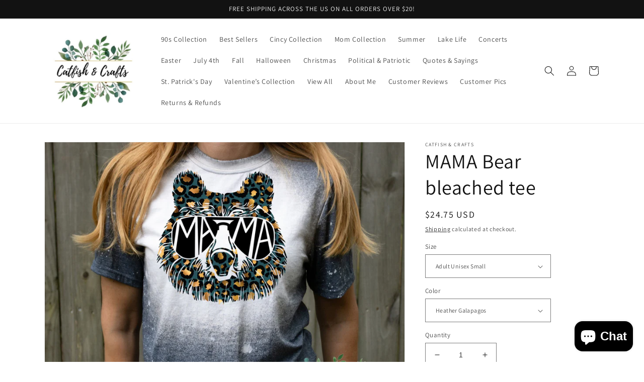

--- FILE ---
content_type: text/html; charset=utf-8
request_url: https://catfishandcrafts.com/products/mama-bear-bleached-tee
body_size: 37343
content:
<!doctype html>
<html class="no-js" lang="en">
  <head>
    <meta charset="utf-8">
    <meta http-equiv="X-UA-Compatible" content="IE=edge">
    <meta name="viewport" content="width=device-width,initial-scale=1">
    <meta name="theme-color" content="">
    <link rel="canonical" href="https://catfishandcrafts.com/products/mama-bear-bleached-tee">
    <link rel="preconnect" href="https://cdn.shopify.com" crossorigin><link rel="preconnect" href="https://fonts.shopifycdn.com" crossorigin><title>
      MAMA Bear bleached tee
 &ndash; Catfish &amp; Crafts</title>

    
      <meta name="description" content="These tees are handmade! This means no two shirts will ever be exactly alike. Each shirt is unique! These shirts are made on a super soft unisex tee with a special bleach dying process. This a design is printed using sublimation ink and last it is pressed onto the shirt. It is recommended to wash gentle/cold water insi">
    

    

<meta property="og:site_name" content="Catfish &amp; Crafts">
<meta property="og:url" content="https://catfishandcrafts.com/products/mama-bear-bleached-tee">
<meta property="og:title" content="MAMA Bear bleached tee">
<meta property="og:type" content="product">
<meta property="og:description" content="These tees are handmade! This means no two shirts will ever be exactly alike. Each shirt is unique! These shirts are made on a super soft unisex tee with a special bleach dying process. This a design is printed using sublimation ink and last it is pressed onto the shirt. It is recommended to wash gentle/cold water insi"><meta property="og:image" content="http://catfishandcrafts.com/cdn/shop/products/il_fullxfull.3889366435_s2j8.jpg?v=1672268874">
  <meta property="og:image:secure_url" content="https://catfishandcrafts.com/cdn/shop/products/il_fullxfull.3889366435_s2j8.jpg?v=1672268874">
  <meta property="og:image:width" content="2049">
  <meta property="og:image:height" content="1593"><meta property="og:price:amount" content="24.75">
  <meta property="og:price:currency" content="USD"><meta name="twitter:card" content="summary_large_image">
<meta name="twitter:title" content="MAMA Bear bleached tee">
<meta name="twitter:description" content="These tees are handmade! This means no two shirts will ever be exactly alike. Each shirt is unique! These shirts are made on a super soft unisex tee with a special bleach dying process. This a design is printed using sublimation ink and last it is pressed onto the shirt. It is recommended to wash gentle/cold water insi">


    <script src="//catfishandcrafts.com/cdn/shop/t/3/assets/global.js?v=149496944046504657681672267763" defer="defer"></script>
    <script>window.performance && window.performance.mark && window.performance.mark('shopify.content_for_header.start');</script><meta name="google-site-verification" content="QxeskaQSsQLyPz5Eph8b3ubAI8e7B_iNuWIxpGRIET8">
<meta id="shopify-digital-wallet" name="shopify-digital-wallet" content="/67489923355/digital_wallets/dialog">
<meta name="shopify-checkout-api-token" content="16119e102919fe240e77b93402a920ba">
<meta id="in-context-paypal-metadata" data-shop-id="67489923355" data-venmo-supported="false" data-environment="production" data-locale="en_US" data-paypal-v4="true" data-currency="USD">
<link rel="alternate" type="application/json+oembed" href="https://catfishandcrafts.com/products/mama-bear-bleached-tee.oembed">
<script async="async" src="/checkouts/internal/preloads.js?locale=en-US"></script>
<link rel="preconnect" href="https://shop.app" crossorigin="anonymous">
<script async="async" src="https://shop.app/checkouts/internal/preloads.js?locale=en-US&shop_id=67489923355" crossorigin="anonymous"></script>
<script id="apple-pay-shop-capabilities" type="application/json">{"shopId":67489923355,"countryCode":"US","currencyCode":"USD","merchantCapabilities":["supports3DS"],"merchantId":"gid:\/\/shopify\/Shop\/67489923355","merchantName":"Catfish \u0026 Crafts","requiredBillingContactFields":["postalAddress","email"],"requiredShippingContactFields":["postalAddress","email"],"shippingType":"shipping","supportedNetworks":["visa","masterCard","amex","discover","elo","jcb"],"total":{"type":"pending","label":"Catfish \u0026 Crafts","amount":"1.00"},"shopifyPaymentsEnabled":true,"supportsSubscriptions":true}</script>
<script id="shopify-features" type="application/json">{"accessToken":"16119e102919fe240e77b93402a920ba","betas":["rich-media-storefront-analytics"],"domain":"catfishandcrafts.com","predictiveSearch":true,"shopId":67489923355,"locale":"en"}</script>
<script>var Shopify = Shopify || {};
Shopify.shop = "3827f1.myshopify.com";
Shopify.locale = "en";
Shopify.currency = {"active":"USD","rate":"1.0"};
Shopify.country = "US";
Shopify.theme = {"name":"Dawn with Installments message","id":140272763163,"schema_name":"Dawn","schema_version":"7.0.1","theme_store_id":887,"role":"main"};
Shopify.theme.handle = "null";
Shopify.theme.style = {"id":null,"handle":null};
Shopify.cdnHost = "catfishandcrafts.com/cdn";
Shopify.routes = Shopify.routes || {};
Shopify.routes.root = "/";</script>
<script type="module">!function(o){(o.Shopify=o.Shopify||{}).modules=!0}(window);</script>
<script>!function(o){function n(){var o=[];function n(){o.push(Array.prototype.slice.apply(arguments))}return n.q=o,n}var t=o.Shopify=o.Shopify||{};t.loadFeatures=n(),t.autoloadFeatures=n()}(window);</script>
<script>
  window.ShopifyPay = window.ShopifyPay || {};
  window.ShopifyPay.apiHost = "shop.app\/pay";
  window.ShopifyPay.redirectState = null;
</script>
<script id="shop-js-analytics" type="application/json">{"pageType":"product"}</script>
<script defer="defer" async type="module" src="//catfishandcrafts.com/cdn/shopifycloud/shop-js/modules/v2/client.init-shop-cart-sync_BT-GjEfc.en.esm.js"></script>
<script defer="defer" async type="module" src="//catfishandcrafts.com/cdn/shopifycloud/shop-js/modules/v2/chunk.common_D58fp_Oc.esm.js"></script>
<script defer="defer" async type="module" src="//catfishandcrafts.com/cdn/shopifycloud/shop-js/modules/v2/chunk.modal_xMitdFEc.esm.js"></script>
<script type="module">
  await import("//catfishandcrafts.com/cdn/shopifycloud/shop-js/modules/v2/client.init-shop-cart-sync_BT-GjEfc.en.esm.js");
await import("//catfishandcrafts.com/cdn/shopifycloud/shop-js/modules/v2/chunk.common_D58fp_Oc.esm.js");
await import("//catfishandcrafts.com/cdn/shopifycloud/shop-js/modules/v2/chunk.modal_xMitdFEc.esm.js");

  window.Shopify.SignInWithShop?.initShopCartSync?.({"fedCMEnabled":true,"windoidEnabled":true});

</script>
<script defer="defer" async type="module" src="//catfishandcrafts.com/cdn/shopifycloud/shop-js/modules/v2/client.payment-terms_Ci9AEqFq.en.esm.js"></script>
<script defer="defer" async type="module" src="//catfishandcrafts.com/cdn/shopifycloud/shop-js/modules/v2/chunk.common_D58fp_Oc.esm.js"></script>
<script defer="defer" async type="module" src="//catfishandcrafts.com/cdn/shopifycloud/shop-js/modules/v2/chunk.modal_xMitdFEc.esm.js"></script>
<script type="module">
  await import("//catfishandcrafts.com/cdn/shopifycloud/shop-js/modules/v2/client.payment-terms_Ci9AEqFq.en.esm.js");
await import("//catfishandcrafts.com/cdn/shopifycloud/shop-js/modules/v2/chunk.common_D58fp_Oc.esm.js");
await import("//catfishandcrafts.com/cdn/shopifycloud/shop-js/modules/v2/chunk.modal_xMitdFEc.esm.js");

  
</script>
<script>
  window.Shopify = window.Shopify || {};
  if (!window.Shopify.featureAssets) window.Shopify.featureAssets = {};
  window.Shopify.featureAssets['shop-js'] = {"shop-cart-sync":["modules/v2/client.shop-cart-sync_DZOKe7Ll.en.esm.js","modules/v2/chunk.common_D58fp_Oc.esm.js","modules/v2/chunk.modal_xMitdFEc.esm.js"],"init-fed-cm":["modules/v2/client.init-fed-cm_B6oLuCjv.en.esm.js","modules/v2/chunk.common_D58fp_Oc.esm.js","modules/v2/chunk.modal_xMitdFEc.esm.js"],"shop-cash-offers":["modules/v2/client.shop-cash-offers_D2sdYoxE.en.esm.js","modules/v2/chunk.common_D58fp_Oc.esm.js","modules/v2/chunk.modal_xMitdFEc.esm.js"],"shop-login-button":["modules/v2/client.shop-login-button_QeVjl5Y3.en.esm.js","modules/v2/chunk.common_D58fp_Oc.esm.js","modules/v2/chunk.modal_xMitdFEc.esm.js"],"pay-button":["modules/v2/client.pay-button_DXTOsIq6.en.esm.js","modules/v2/chunk.common_D58fp_Oc.esm.js","modules/v2/chunk.modal_xMitdFEc.esm.js"],"shop-button":["modules/v2/client.shop-button_DQZHx9pm.en.esm.js","modules/v2/chunk.common_D58fp_Oc.esm.js","modules/v2/chunk.modal_xMitdFEc.esm.js"],"avatar":["modules/v2/client.avatar_BTnouDA3.en.esm.js"],"init-windoid":["modules/v2/client.init-windoid_CR1B-cfM.en.esm.js","modules/v2/chunk.common_D58fp_Oc.esm.js","modules/v2/chunk.modal_xMitdFEc.esm.js"],"init-shop-for-new-customer-accounts":["modules/v2/client.init-shop-for-new-customer-accounts_C_vY_xzh.en.esm.js","modules/v2/client.shop-login-button_QeVjl5Y3.en.esm.js","modules/v2/chunk.common_D58fp_Oc.esm.js","modules/v2/chunk.modal_xMitdFEc.esm.js"],"init-shop-email-lookup-coordinator":["modules/v2/client.init-shop-email-lookup-coordinator_BI7n9ZSv.en.esm.js","modules/v2/chunk.common_D58fp_Oc.esm.js","modules/v2/chunk.modal_xMitdFEc.esm.js"],"init-shop-cart-sync":["modules/v2/client.init-shop-cart-sync_BT-GjEfc.en.esm.js","modules/v2/chunk.common_D58fp_Oc.esm.js","modules/v2/chunk.modal_xMitdFEc.esm.js"],"shop-toast-manager":["modules/v2/client.shop-toast-manager_DiYdP3xc.en.esm.js","modules/v2/chunk.common_D58fp_Oc.esm.js","modules/v2/chunk.modal_xMitdFEc.esm.js"],"init-customer-accounts":["modules/v2/client.init-customer-accounts_D9ZNqS-Q.en.esm.js","modules/v2/client.shop-login-button_QeVjl5Y3.en.esm.js","modules/v2/chunk.common_D58fp_Oc.esm.js","modules/v2/chunk.modal_xMitdFEc.esm.js"],"init-customer-accounts-sign-up":["modules/v2/client.init-customer-accounts-sign-up_iGw4briv.en.esm.js","modules/v2/client.shop-login-button_QeVjl5Y3.en.esm.js","modules/v2/chunk.common_D58fp_Oc.esm.js","modules/v2/chunk.modal_xMitdFEc.esm.js"],"shop-follow-button":["modules/v2/client.shop-follow-button_CqMgW2wH.en.esm.js","modules/v2/chunk.common_D58fp_Oc.esm.js","modules/v2/chunk.modal_xMitdFEc.esm.js"],"checkout-modal":["modules/v2/client.checkout-modal_xHeaAweL.en.esm.js","modules/v2/chunk.common_D58fp_Oc.esm.js","modules/v2/chunk.modal_xMitdFEc.esm.js"],"shop-login":["modules/v2/client.shop-login_D91U-Q7h.en.esm.js","modules/v2/chunk.common_D58fp_Oc.esm.js","modules/v2/chunk.modal_xMitdFEc.esm.js"],"lead-capture":["modules/v2/client.lead-capture_BJmE1dJe.en.esm.js","modules/v2/chunk.common_D58fp_Oc.esm.js","modules/v2/chunk.modal_xMitdFEc.esm.js"],"payment-terms":["modules/v2/client.payment-terms_Ci9AEqFq.en.esm.js","modules/v2/chunk.common_D58fp_Oc.esm.js","modules/v2/chunk.modal_xMitdFEc.esm.js"]};
</script>
<script>(function() {
  var isLoaded = false;
  function asyncLoad() {
    if (isLoaded) return;
    isLoaded = true;
    var urls = ["https:\/\/trust.conversionbear.com\/script?app=trust_badge\u0026shop=3827f1.myshopify.com"];
    for (var i = 0; i < urls.length; i++) {
      var s = document.createElement('script');
      s.type = 'text/javascript';
      s.async = true;
      s.src = urls[i];
      var x = document.getElementsByTagName('script')[0];
      x.parentNode.insertBefore(s, x);
    }
  };
  if(window.attachEvent) {
    window.attachEvent('onload', asyncLoad);
  } else {
    window.addEventListener('load', asyncLoad, false);
  }
})();</script>
<script id="__st">var __st={"a":67489923355,"offset":-18000,"reqid":"b03e9ea1-8811-4430-93fd-ba895b16ac96-1769053367","pageurl":"catfishandcrafts.com\/products\/mama-bear-bleached-tee","u":"a77e635ede26","p":"product","rtyp":"product","rid":8054586442011};</script>
<script>window.ShopifyPaypalV4VisibilityTracking = true;</script>
<script id="captcha-bootstrap">!function(){'use strict';const t='contact',e='account',n='new_comment',o=[[t,t],['blogs',n],['comments',n],[t,'customer']],c=[[e,'customer_login'],[e,'guest_login'],[e,'recover_customer_password'],[e,'create_customer']],r=t=>t.map((([t,e])=>`form[action*='/${t}']:not([data-nocaptcha='true']) input[name='form_type'][value='${e}']`)).join(','),a=t=>()=>t?[...document.querySelectorAll(t)].map((t=>t.form)):[];function s(){const t=[...o],e=r(t);return a(e)}const i='password',u='form_key',d=['recaptcha-v3-token','g-recaptcha-response','h-captcha-response',i],f=()=>{try{return window.sessionStorage}catch{return}},m='__shopify_v',_=t=>t.elements[u];function p(t,e,n=!1){try{const o=window.sessionStorage,c=JSON.parse(o.getItem(e)),{data:r}=function(t){const{data:e,action:n}=t;return t[m]||n?{data:e,action:n}:{data:t,action:n}}(c);for(const[e,n]of Object.entries(r))t.elements[e]&&(t.elements[e].value=n);n&&o.removeItem(e)}catch(o){console.error('form repopulation failed',{error:o})}}const l='form_type',E='cptcha';function T(t){t.dataset[E]=!0}const w=window,h=w.document,L='Shopify',v='ce_forms',y='captcha';let A=!1;((t,e)=>{const n=(g='f06e6c50-85a8-45c8-87d0-21a2b65856fe',I='https://cdn.shopify.com/shopifycloud/storefront-forms-hcaptcha/ce_storefront_forms_captcha_hcaptcha.v1.5.2.iife.js',D={infoText:'Protected by hCaptcha',privacyText:'Privacy',termsText:'Terms'},(t,e,n)=>{const o=w[L][v],c=o.bindForm;if(c)return c(t,g,e,D).then(n);var r;o.q.push([[t,g,e,D],n]),r=I,A||(h.body.append(Object.assign(h.createElement('script'),{id:'captcha-provider',async:!0,src:r})),A=!0)});var g,I,D;w[L]=w[L]||{},w[L][v]=w[L][v]||{},w[L][v].q=[],w[L][y]=w[L][y]||{},w[L][y].protect=function(t,e){n(t,void 0,e),T(t)},Object.freeze(w[L][y]),function(t,e,n,w,h,L){const[v,y,A,g]=function(t,e,n){const i=e?o:[],u=t?c:[],d=[...i,...u],f=r(d),m=r(i),_=r(d.filter((([t,e])=>n.includes(e))));return[a(f),a(m),a(_),s()]}(w,h,L),I=t=>{const e=t.target;return e instanceof HTMLFormElement?e:e&&e.form},D=t=>v().includes(t);t.addEventListener('submit',(t=>{const e=I(t);if(!e)return;const n=D(e)&&!e.dataset.hcaptchaBound&&!e.dataset.recaptchaBound,o=_(e),c=g().includes(e)&&(!o||!o.value);(n||c)&&t.preventDefault(),c&&!n&&(function(t){try{if(!f())return;!function(t){const e=f();if(!e)return;const n=_(t);if(!n)return;const o=n.value;o&&e.removeItem(o)}(t);const e=Array.from(Array(32),(()=>Math.random().toString(36)[2])).join('');!function(t,e){_(t)||t.append(Object.assign(document.createElement('input'),{type:'hidden',name:u})),t.elements[u].value=e}(t,e),function(t,e){const n=f();if(!n)return;const o=[...t.querySelectorAll(`input[type='${i}']`)].map((({name:t})=>t)),c=[...d,...o],r={};for(const[a,s]of new FormData(t).entries())c.includes(a)||(r[a]=s);n.setItem(e,JSON.stringify({[m]:1,action:t.action,data:r}))}(t,e)}catch(e){console.error('failed to persist form',e)}}(e),e.submit())}));const S=(t,e)=>{t&&!t.dataset[E]&&(n(t,e.some((e=>e===t))),T(t))};for(const o of['focusin','change'])t.addEventListener(o,(t=>{const e=I(t);D(e)&&S(e,y())}));const B=e.get('form_key'),M=e.get(l),P=B&&M;t.addEventListener('DOMContentLoaded',(()=>{const t=y();if(P)for(const e of t)e.elements[l].value===M&&p(e,B);[...new Set([...A(),...v().filter((t=>'true'===t.dataset.shopifyCaptcha))])].forEach((e=>S(e,t)))}))}(h,new URLSearchParams(w.location.search),n,t,e,['guest_login'])})(!0,!0)}();</script>
<script integrity="sha256-4kQ18oKyAcykRKYeNunJcIwy7WH5gtpwJnB7kiuLZ1E=" data-source-attribution="shopify.loadfeatures" defer="defer" src="//catfishandcrafts.com/cdn/shopifycloud/storefront/assets/storefront/load_feature-a0a9edcb.js" crossorigin="anonymous"></script>
<script crossorigin="anonymous" defer="defer" src="//catfishandcrafts.com/cdn/shopifycloud/storefront/assets/shopify_pay/storefront-65b4c6d7.js?v=20250812"></script>
<script data-source-attribution="shopify.dynamic_checkout.dynamic.init">var Shopify=Shopify||{};Shopify.PaymentButton=Shopify.PaymentButton||{isStorefrontPortableWallets:!0,init:function(){window.Shopify.PaymentButton.init=function(){};var t=document.createElement("script");t.src="https://catfishandcrafts.com/cdn/shopifycloud/portable-wallets/latest/portable-wallets.en.js",t.type="module",document.head.appendChild(t)}};
</script>
<script data-source-attribution="shopify.dynamic_checkout.buyer_consent">
  function portableWalletsHideBuyerConsent(e){var t=document.getElementById("shopify-buyer-consent"),n=document.getElementById("shopify-subscription-policy-button");t&&n&&(t.classList.add("hidden"),t.setAttribute("aria-hidden","true"),n.removeEventListener("click",e))}function portableWalletsShowBuyerConsent(e){var t=document.getElementById("shopify-buyer-consent"),n=document.getElementById("shopify-subscription-policy-button");t&&n&&(t.classList.remove("hidden"),t.removeAttribute("aria-hidden"),n.addEventListener("click",e))}window.Shopify?.PaymentButton&&(window.Shopify.PaymentButton.hideBuyerConsent=portableWalletsHideBuyerConsent,window.Shopify.PaymentButton.showBuyerConsent=portableWalletsShowBuyerConsent);
</script>
<script>
  function portableWalletsCleanup(e){e&&e.src&&console.error("Failed to load portable wallets script "+e.src);var t=document.querySelectorAll("shopify-accelerated-checkout .shopify-payment-button__skeleton, shopify-accelerated-checkout-cart .wallet-cart-button__skeleton"),e=document.getElementById("shopify-buyer-consent");for(let e=0;e<t.length;e++)t[e].remove();e&&e.remove()}function portableWalletsNotLoadedAsModule(e){e instanceof ErrorEvent&&"string"==typeof e.message&&e.message.includes("import.meta")&&"string"==typeof e.filename&&e.filename.includes("portable-wallets")&&(window.removeEventListener("error",portableWalletsNotLoadedAsModule),window.Shopify.PaymentButton.failedToLoad=e,"loading"===document.readyState?document.addEventListener("DOMContentLoaded",window.Shopify.PaymentButton.init):window.Shopify.PaymentButton.init())}window.addEventListener("error",portableWalletsNotLoadedAsModule);
</script>

<script type="module" src="https://catfishandcrafts.com/cdn/shopifycloud/portable-wallets/latest/portable-wallets.en.js" onError="portableWalletsCleanup(this)" crossorigin="anonymous"></script>
<script nomodule>
  document.addEventListener("DOMContentLoaded", portableWalletsCleanup);
</script>

<link id="shopify-accelerated-checkout-styles" rel="stylesheet" media="screen" href="https://catfishandcrafts.com/cdn/shopifycloud/portable-wallets/latest/accelerated-checkout-backwards-compat.css" crossorigin="anonymous">
<style id="shopify-accelerated-checkout-cart">
        #shopify-buyer-consent {
  margin-top: 1em;
  display: inline-block;
  width: 100%;
}

#shopify-buyer-consent.hidden {
  display: none;
}

#shopify-subscription-policy-button {
  background: none;
  border: none;
  padding: 0;
  text-decoration: underline;
  font-size: inherit;
  cursor: pointer;
}

#shopify-subscription-policy-button::before {
  box-shadow: none;
}

      </style>
<script id="sections-script" data-sections="header,footer" defer="defer" src="//catfishandcrafts.com/cdn/shop/t/3/compiled_assets/scripts.js?v=143"></script>
<script>window.performance && window.performance.mark && window.performance.mark('shopify.content_for_header.end');</script>


    <style data-shopify>
      @font-face {
  font-family: Assistant;
  font-weight: 400;
  font-style: normal;
  font-display: swap;
  src: url("//catfishandcrafts.com/cdn/fonts/assistant/assistant_n4.9120912a469cad1cc292572851508ca49d12e768.woff2") format("woff2"),
       url("//catfishandcrafts.com/cdn/fonts/assistant/assistant_n4.6e9875ce64e0fefcd3f4446b7ec9036b3ddd2985.woff") format("woff");
}

      @font-face {
  font-family: Assistant;
  font-weight: 700;
  font-style: normal;
  font-display: swap;
  src: url("//catfishandcrafts.com/cdn/fonts/assistant/assistant_n7.bf44452348ec8b8efa3aa3068825305886b1c83c.woff2") format("woff2"),
       url("//catfishandcrafts.com/cdn/fonts/assistant/assistant_n7.0c887fee83f6b3bda822f1150b912c72da0f7b64.woff") format("woff");
}

      
      
      @font-face {
  font-family: Assistant;
  font-weight: 400;
  font-style: normal;
  font-display: swap;
  src: url("//catfishandcrafts.com/cdn/fonts/assistant/assistant_n4.9120912a469cad1cc292572851508ca49d12e768.woff2") format("woff2"),
       url("//catfishandcrafts.com/cdn/fonts/assistant/assistant_n4.6e9875ce64e0fefcd3f4446b7ec9036b3ddd2985.woff") format("woff");
}


      :root {
        --font-body-family: Assistant, sans-serif;
        --font-body-style: normal;
        --font-body-weight: 400;
        --font-body-weight-bold: 700;

        --font-heading-family: Assistant, sans-serif;
        --font-heading-style: normal;
        --font-heading-weight: 400;

        --font-body-scale: 1.0;
        --font-heading-scale: 1.0;

        --color-base-text: 18, 18, 18;
        --color-shadow: 18, 18, 18;
        --color-base-background-1: 255, 255, 255;
        --color-base-background-2: 243, 243, 243;
        --color-base-solid-button-labels: 241, 241, 241;
        --color-base-outline-button-labels: 18, 18, 18;
        --color-base-accent-1: 18, 18, 18;
        --color-base-accent-2: 51, 79, 180;
        --payment-terms-background-color: #ffffff;

        --gradient-base-background-1: #ffffff;
        --gradient-base-background-2: #f3f3f3;
        --gradient-base-accent-1: #121212;
        --gradient-base-accent-2: #334fb4;

        --media-padding: px;
        --media-border-opacity: 0.05;
        --media-border-width: 1px;
        --media-radius: 0px;
        --media-shadow-opacity: 0.0;
        --media-shadow-horizontal-offset: 0px;
        --media-shadow-vertical-offset: 4px;
        --media-shadow-blur-radius: 5px;
        --media-shadow-visible: 0;

        --page-width: 120rem;
        --page-width-margin: 0rem;

        --product-card-image-padding: 0.0rem;
        --product-card-corner-radius: 0.0rem;
        --product-card-text-alignment: left;
        --product-card-border-width: 0.0rem;
        --product-card-border-opacity: 0.1;
        --product-card-shadow-opacity: 0.0;
        --product-card-shadow-visible: 0;
        --product-card-shadow-horizontal-offset: 0.0rem;
        --product-card-shadow-vertical-offset: 0.4rem;
        --product-card-shadow-blur-radius: 0.5rem;

        --collection-card-image-padding: 0.0rem;
        --collection-card-corner-radius: 0.0rem;
        --collection-card-text-alignment: left;
        --collection-card-border-width: 0.0rem;
        --collection-card-border-opacity: 0.1;
        --collection-card-shadow-opacity: 0.0;
        --collection-card-shadow-visible: 0;
        --collection-card-shadow-horizontal-offset: 0.0rem;
        --collection-card-shadow-vertical-offset: 0.4rem;
        --collection-card-shadow-blur-radius: 0.5rem;

        --blog-card-image-padding: 0.0rem;
        --blog-card-corner-radius: 0.0rem;
        --blog-card-text-alignment: left;
        --blog-card-border-width: 0.0rem;
        --blog-card-border-opacity: 0.1;
        --blog-card-shadow-opacity: 0.0;
        --blog-card-shadow-visible: 0;
        --blog-card-shadow-horizontal-offset: 0.0rem;
        --blog-card-shadow-vertical-offset: 0.4rem;
        --blog-card-shadow-blur-radius: 0.5rem;

        --badge-corner-radius: 4.0rem;

        --popup-border-width: 1px;
        --popup-border-opacity: 0.1;
        --popup-corner-radius: 0px;
        --popup-shadow-opacity: 0.0;
        --popup-shadow-horizontal-offset: 0px;
        --popup-shadow-vertical-offset: 4px;
        --popup-shadow-blur-radius: 5px;

        --drawer-border-width: 1px;
        --drawer-border-opacity: 0.1;
        --drawer-shadow-opacity: 0.0;
        --drawer-shadow-horizontal-offset: 0px;
        --drawer-shadow-vertical-offset: 4px;
        --drawer-shadow-blur-radius: 5px;

        --spacing-sections-desktop: 0px;
        --spacing-sections-mobile: 0px;

        --grid-desktop-vertical-spacing: 8px;
        --grid-desktop-horizontal-spacing: 4px;
        --grid-mobile-vertical-spacing: 4px;
        --grid-mobile-horizontal-spacing: 2px;

        --text-boxes-border-opacity: 0.1;
        --text-boxes-border-width: 0px;
        --text-boxes-radius: 0px;
        --text-boxes-shadow-opacity: 0.0;
        --text-boxes-shadow-visible: 0;
        --text-boxes-shadow-horizontal-offset: 0px;
        --text-boxes-shadow-vertical-offset: 4px;
        --text-boxes-shadow-blur-radius: 5px;

        --buttons-radius: 0px;
        --buttons-radius-outset: 0px;
        --buttons-border-width: 1px;
        --buttons-border-opacity: 1.0;
        --buttons-shadow-opacity: 0.0;
        --buttons-shadow-visible: 0;
        --buttons-shadow-horizontal-offset: 0px;
        --buttons-shadow-vertical-offset: 4px;
        --buttons-shadow-blur-radius: 5px;
        --buttons-border-offset: 0px;

        --inputs-radius: 0px;
        --inputs-border-width: 1px;
        --inputs-border-opacity: 0.55;
        --inputs-shadow-opacity: 0.0;
        --inputs-shadow-horizontal-offset: 0px;
        --inputs-margin-offset: 0px;
        --inputs-shadow-vertical-offset: 4px;
        --inputs-shadow-blur-radius: 5px;
        --inputs-radius-outset: 0px;

        --variant-pills-radius: 40px;
        --variant-pills-border-width: 1px;
        --variant-pills-border-opacity: 0.55;
        --variant-pills-shadow-opacity: 0.0;
        --variant-pills-shadow-horizontal-offset: 0px;
        --variant-pills-shadow-vertical-offset: 4px;
        --variant-pills-shadow-blur-radius: 5px;
      }

      *,
      *::before,
      *::after {
        box-sizing: inherit;
      }

      html {
        box-sizing: border-box;
        font-size: calc(var(--font-body-scale) * 62.5%);
        height: 100%;
      }

      body {
        display: grid;
        grid-template-rows: auto auto 1fr auto;
        grid-template-columns: 100%;
        min-height: 100%;
        margin: 0;
        font-size: 1.5rem;
        letter-spacing: 0.06rem;
        line-height: calc(1 + 0.8 / var(--font-body-scale));
        font-family: var(--font-body-family);
        font-style: var(--font-body-style);
        font-weight: var(--font-body-weight);
      }

      @media screen and (min-width: 750px) {
        body {
          font-size: 1.6rem;
        }
      }
    </style>

    <link href="//catfishandcrafts.com/cdn/shop/t/3/assets/base.css?v=88290808517547527771672267737" rel="stylesheet" type="text/css" media="all" />
<link rel="preload" as="font" href="//catfishandcrafts.com/cdn/fonts/assistant/assistant_n4.9120912a469cad1cc292572851508ca49d12e768.woff2" type="font/woff2" crossorigin><link rel="preload" as="font" href="//catfishandcrafts.com/cdn/fonts/assistant/assistant_n4.9120912a469cad1cc292572851508ca49d12e768.woff2" type="font/woff2" crossorigin><link rel="stylesheet" href="//catfishandcrafts.com/cdn/shop/t/3/assets/component-predictive-search.css?v=83512081251802922551672267753" media="print" onload="this.media='all'"><script>document.documentElement.className = document.documentElement.className.replace('no-js', 'js');
    if (Shopify.designMode) {
      document.documentElement.classList.add('shopify-design-mode');
    }
    </script>
  	<!-- "snippets/vitals-loader.liquid" was not rendered, the associated app was uninstalled -->

<!-- "snippets/alireviews_core.liquid" was not rendered, the associated app was uninstalled --> 
 <script src="https://cdn.shopify.com/extensions/e8878072-2f6b-4e89-8082-94b04320908d/inbox-1254/assets/inbox-chat-loader.js" type="text/javascript" defer="defer"></script>
<link href="https://monorail-edge.shopifysvc.com" rel="dns-prefetch">
<script>(function(){if ("sendBeacon" in navigator && "performance" in window) {try {var session_token_from_headers = performance.getEntriesByType('navigation')[0].serverTiming.find(x => x.name == '_s').description;} catch {var session_token_from_headers = undefined;}var session_cookie_matches = document.cookie.match(/_shopify_s=([^;]*)/);var session_token_from_cookie = session_cookie_matches && session_cookie_matches.length === 2 ? session_cookie_matches[1] : "";var session_token = session_token_from_headers || session_token_from_cookie || "";function handle_abandonment_event(e) {var entries = performance.getEntries().filter(function(entry) {return /monorail-edge.shopifysvc.com/.test(entry.name);});if (!window.abandonment_tracked && entries.length === 0) {window.abandonment_tracked = true;var currentMs = Date.now();var navigation_start = performance.timing.navigationStart;var payload = {shop_id: 67489923355,url: window.location.href,navigation_start,duration: currentMs - navigation_start,session_token,page_type: "product"};window.navigator.sendBeacon("https://monorail-edge.shopifysvc.com/v1/produce", JSON.stringify({schema_id: "online_store_buyer_site_abandonment/1.1",payload: payload,metadata: {event_created_at_ms: currentMs,event_sent_at_ms: currentMs}}));}}window.addEventListener('pagehide', handle_abandonment_event);}}());</script>
<script id="web-pixels-manager-setup">(function e(e,d,r,n,o){if(void 0===o&&(o={}),!Boolean(null===(a=null===(i=window.Shopify)||void 0===i?void 0:i.analytics)||void 0===a?void 0:a.replayQueue)){var i,a;window.Shopify=window.Shopify||{};var t=window.Shopify;t.analytics=t.analytics||{};var s=t.analytics;s.replayQueue=[],s.publish=function(e,d,r){return s.replayQueue.push([e,d,r]),!0};try{self.performance.mark("wpm:start")}catch(e){}var l=function(){var e={modern:/Edge?\/(1{2}[4-9]|1[2-9]\d|[2-9]\d{2}|\d{4,})\.\d+(\.\d+|)|Firefox\/(1{2}[4-9]|1[2-9]\d|[2-9]\d{2}|\d{4,})\.\d+(\.\d+|)|Chrom(ium|e)\/(9{2}|\d{3,})\.\d+(\.\d+|)|(Maci|X1{2}).+ Version\/(15\.\d+|(1[6-9]|[2-9]\d|\d{3,})\.\d+)([,.]\d+|)( \(\w+\)|)( Mobile\/\w+|) Safari\/|Chrome.+OPR\/(9{2}|\d{3,})\.\d+\.\d+|(CPU[ +]OS|iPhone[ +]OS|CPU[ +]iPhone|CPU IPhone OS|CPU iPad OS)[ +]+(15[._]\d+|(1[6-9]|[2-9]\d|\d{3,})[._]\d+)([._]\d+|)|Android:?[ /-](13[3-9]|1[4-9]\d|[2-9]\d{2}|\d{4,})(\.\d+|)(\.\d+|)|Android.+Firefox\/(13[5-9]|1[4-9]\d|[2-9]\d{2}|\d{4,})\.\d+(\.\d+|)|Android.+Chrom(ium|e)\/(13[3-9]|1[4-9]\d|[2-9]\d{2}|\d{4,})\.\d+(\.\d+|)|SamsungBrowser\/([2-9]\d|\d{3,})\.\d+/,legacy:/Edge?\/(1[6-9]|[2-9]\d|\d{3,})\.\d+(\.\d+|)|Firefox\/(5[4-9]|[6-9]\d|\d{3,})\.\d+(\.\d+|)|Chrom(ium|e)\/(5[1-9]|[6-9]\d|\d{3,})\.\d+(\.\d+|)([\d.]+$|.*Safari\/(?![\d.]+ Edge\/[\d.]+$))|(Maci|X1{2}).+ Version\/(10\.\d+|(1[1-9]|[2-9]\d|\d{3,})\.\d+)([,.]\d+|)( \(\w+\)|)( Mobile\/\w+|) Safari\/|Chrome.+OPR\/(3[89]|[4-9]\d|\d{3,})\.\d+\.\d+|(CPU[ +]OS|iPhone[ +]OS|CPU[ +]iPhone|CPU IPhone OS|CPU iPad OS)[ +]+(10[._]\d+|(1[1-9]|[2-9]\d|\d{3,})[._]\d+)([._]\d+|)|Android:?[ /-](13[3-9]|1[4-9]\d|[2-9]\d{2}|\d{4,})(\.\d+|)(\.\d+|)|Mobile Safari.+OPR\/([89]\d|\d{3,})\.\d+\.\d+|Android.+Firefox\/(13[5-9]|1[4-9]\d|[2-9]\d{2}|\d{4,})\.\d+(\.\d+|)|Android.+Chrom(ium|e)\/(13[3-9]|1[4-9]\d|[2-9]\d{2}|\d{4,})\.\d+(\.\d+|)|Android.+(UC? ?Browser|UCWEB|U3)[ /]?(15\.([5-9]|\d{2,})|(1[6-9]|[2-9]\d|\d{3,})\.\d+)\.\d+|SamsungBrowser\/(5\.\d+|([6-9]|\d{2,})\.\d+)|Android.+MQ{2}Browser\/(14(\.(9|\d{2,})|)|(1[5-9]|[2-9]\d|\d{3,})(\.\d+|))(\.\d+|)|K[Aa][Ii]OS\/(3\.\d+|([4-9]|\d{2,})\.\d+)(\.\d+|)/},d=e.modern,r=e.legacy,n=navigator.userAgent;return n.match(d)?"modern":n.match(r)?"legacy":"unknown"}(),u="modern"===l?"modern":"legacy",c=(null!=n?n:{modern:"",legacy:""})[u],f=function(e){return[e.baseUrl,"/wpm","/b",e.hashVersion,"modern"===e.buildTarget?"m":"l",".js"].join("")}({baseUrl:d,hashVersion:r,buildTarget:u}),m=function(e){var d=e.version,r=e.bundleTarget,n=e.surface,o=e.pageUrl,i=e.monorailEndpoint;return{emit:function(e){var a=e.status,t=e.errorMsg,s=(new Date).getTime(),l=JSON.stringify({metadata:{event_sent_at_ms:s},events:[{schema_id:"web_pixels_manager_load/3.1",payload:{version:d,bundle_target:r,page_url:o,status:a,surface:n,error_msg:t},metadata:{event_created_at_ms:s}}]});if(!i)return console&&console.warn&&console.warn("[Web Pixels Manager] No Monorail endpoint provided, skipping logging."),!1;try{return self.navigator.sendBeacon.bind(self.navigator)(i,l)}catch(e){}var u=new XMLHttpRequest;try{return u.open("POST",i,!0),u.setRequestHeader("Content-Type","text/plain"),u.send(l),!0}catch(e){return console&&console.warn&&console.warn("[Web Pixels Manager] Got an unhandled error while logging to Monorail."),!1}}}}({version:r,bundleTarget:l,surface:e.surface,pageUrl:self.location.href,monorailEndpoint:e.monorailEndpoint});try{o.browserTarget=l,function(e){var d=e.src,r=e.async,n=void 0===r||r,o=e.onload,i=e.onerror,a=e.sri,t=e.scriptDataAttributes,s=void 0===t?{}:t,l=document.createElement("script"),u=document.querySelector("head"),c=document.querySelector("body");if(l.async=n,l.src=d,a&&(l.integrity=a,l.crossOrigin="anonymous"),s)for(var f in s)if(Object.prototype.hasOwnProperty.call(s,f))try{l.dataset[f]=s[f]}catch(e){}if(o&&l.addEventListener("load",o),i&&l.addEventListener("error",i),u)u.appendChild(l);else{if(!c)throw new Error("Did not find a head or body element to append the script");c.appendChild(l)}}({src:f,async:!0,onload:function(){if(!function(){var e,d;return Boolean(null===(d=null===(e=window.Shopify)||void 0===e?void 0:e.analytics)||void 0===d?void 0:d.initialized)}()){var d=window.webPixelsManager.init(e)||void 0;if(d){var r=window.Shopify.analytics;r.replayQueue.forEach((function(e){var r=e[0],n=e[1],o=e[2];d.publishCustomEvent(r,n,o)})),r.replayQueue=[],r.publish=d.publishCustomEvent,r.visitor=d.visitor,r.initialized=!0}}},onerror:function(){return m.emit({status:"failed",errorMsg:"".concat(f," has failed to load")})},sri:function(e){var d=/^sha384-[A-Za-z0-9+/=]+$/;return"string"==typeof e&&d.test(e)}(c)?c:"",scriptDataAttributes:o}),m.emit({status:"loading"})}catch(e){m.emit({status:"failed",errorMsg:(null==e?void 0:e.message)||"Unknown error"})}}})({shopId: 67489923355,storefrontBaseUrl: "https://catfishandcrafts.com",extensionsBaseUrl: "https://extensions.shopifycdn.com/cdn/shopifycloud/web-pixels-manager",monorailEndpoint: "https://monorail-edge.shopifysvc.com/unstable/produce_batch",surface: "storefront-renderer",enabledBetaFlags: ["2dca8a86"],webPixelsConfigList: [{"id":"2288943387","configuration":"{\"config\":\"{\\\"google_tag_ids\\\":[\\\"AW-16923274127\\\",\\\"GT-MJW4RCQS\\\"],\\\"target_country\\\":\\\"US\\\",\\\"gtag_events\\\":[{\\\"type\\\":\\\"begin_checkout\\\",\\\"action_label\\\":\\\"AW-16923274127\\\/Ig7mCLa2g8MbEI_X0oU_\\\"},{\\\"type\\\":\\\"search\\\",\\\"action_label\\\":\\\"AW-16923274127\\\/ErxtCMK2g8MbEI_X0oU_\\\"},{\\\"type\\\":\\\"view_item\\\",\\\"action_label\\\":[\\\"AW-16923274127\\\/oBBmCL-2g8MbEI_X0oU_\\\",\\\"MC-QQ6C4QNNF5\\\"]},{\\\"type\\\":\\\"purchase\\\",\\\"action_label\\\":[\\\"AW-16923274127\\\/iLwmCLO2g8MbEI_X0oU_\\\",\\\"MC-QQ6C4QNNF5\\\"]},{\\\"type\\\":\\\"page_view\\\",\\\"action_label\\\":[\\\"AW-16923274127\\\/65OqCLy2g8MbEI_X0oU_\\\",\\\"MC-QQ6C4QNNF5\\\"]},{\\\"type\\\":\\\"add_payment_info\\\",\\\"action_label\\\":\\\"AW-16923274127\\\/lggnCMW2g8MbEI_X0oU_\\\"},{\\\"type\\\":\\\"add_to_cart\\\",\\\"action_label\\\":\\\"AW-16923274127\\\/6n6tCLm2g8MbEI_X0oU_\\\"}],\\\"enable_monitoring_mode\\\":false}\"}","eventPayloadVersion":"v1","runtimeContext":"OPEN","scriptVersion":"b2a88bafab3e21179ed38636efcd8a93","type":"APP","apiClientId":1780363,"privacyPurposes":[],"dataSharingAdjustments":{"protectedCustomerApprovalScopes":["read_customer_address","read_customer_email","read_customer_name","read_customer_personal_data","read_customer_phone"]}},{"id":"385974555","configuration":"{\"pixel_id\":\"850025499609957\",\"pixel_type\":\"facebook_pixel\",\"metaapp_system_user_token\":\"-\"}","eventPayloadVersion":"v1","runtimeContext":"OPEN","scriptVersion":"ca16bc87fe92b6042fbaa3acc2fbdaa6","type":"APP","apiClientId":2329312,"privacyPurposes":["ANALYTICS","MARKETING","SALE_OF_DATA"],"dataSharingAdjustments":{"protectedCustomerApprovalScopes":["read_customer_address","read_customer_email","read_customer_name","read_customer_personal_data","read_customer_phone"]}},{"id":"shopify-app-pixel","configuration":"{}","eventPayloadVersion":"v1","runtimeContext":"STRICT","scriptVersion":"0450","apiClientId":"shopify-pixel","type":"APP","privacyPurposes":["ANALYTICS","MARKETING"]},{"id":"shopify-custom-pixel","eventPayloadVersion":"v1","runtimeContext":"LAX","scriptVersion":"0450","apiClientId":"shopify-pixel","type":"CUSTOM","privacyPurposes":["ANALYTICS","MARKETING"]}],isMerchantRequest: false,initData: {"shop":{"name":"Catfish \u0026 Crafts","paymentSettings":{"currencyCode":"USD"},"myshopifyDomain":"3827f1.myshopify.com","countryCode":"US","storefrontUrl":"https:\/\/catfishandcrafts.com"},"customer":null,"cart":null,"checkout":null,"productVariants":[{"price":{"amount":24.75,"currencyCode":"USD"},"product":{"title":"MAMA Bear bleached tee","vendor":"Catfish \u0026 Crafts","id":"8054586442011","untranslatedTitle":"MAMA Bear bleached tee","url":"\/products\/mama-bear-bleached-tee","type":""},"id":"44228508647707","image":{"src":"\/\/catfishandcrafts.com\/cdn\/shop\/products\/il_fullxfull.3889366435_s2j8.jpg?v=1672268874"},"sku":null,"title":"Adult Unisex Small \/ Heather Galapagos","untranslatedTitle":"Adult Unisex Small \/ Heather Galapagos"},{"price":{"amount":24.75,"currencyCode":"USD"},"product":{"title":"MAMA Bear bleached tee","vendor":"Catfish \u0026 Crafts","id":"8054586442011","untranslatedTitle":"MAMA Bear bleached tee","url":"\/products\/mama-bear-bleached-tee","type":""},"id":"44228508680475","image":{"src":"\/\/catfishandcrafts.com\/cdn\/shop\/products\/il_fullxfull.3889366435_s2j8.jpg?v=1672268874"},"sku":null,"title":"Adult Unisex Small \/ Heather Charcoal","untranslatedTitle":"Adult Unisex Small \/ Heather Charcoal"},{"price":{"amount":24.75,"currencyCode":"USD"},"product":{"title":"MAMA Bear bleached tee","vendor":"Catfish \u0026 Crafts","id":"8054586442011","untranslatedTitle":"MAMA Bear bleached tee","url":"\/products\/mama-bear-bleached-tee","type":""},"id":"44228508713243","image":{"src":"\/\/catfishandcrafts.com\/cdn\/shop\/products\/il_fullxfull.3889366435_s2j8.jpg?v=1672268874"},"sku":null,"title":"Adult Unisex Small \/ Heather Sapphire","untranslatedTitle":"Adult Unisex Small \/ Heather Sapphire"},{"price":{"amount":24.75,"currencyCode":"USD"},"product":{"title":"MAMA Bear bleached tee","vendor":"Catfish \u0026 Crafts","id":"8054586442011","untranslatedTitle":"MAMA Bear bleached tee","url":"\/products\/mama-bear-bleached-tee","type":""},"id":"44228508746011","image":{"src":"\/\/catfishandcrafts.com\/cdn\/shop\/products\/il_fullxfull.3889366435_s2j8.jpg?v=1672268874"},"sku":null,"title":"Adult Unisex Small \/ Heather Purple","untranslatedTitle":"Adult Unisex Small \/ Heather Purple"},{"price":{"amount":24.75,"currencyCode":"USD"},"product":{"title":"MAMA Bear bleached tee","vendor":"Catfish \u0026 Crafts","id":"8054586442011","untranslatedTitle":"MAMA Bear bleached tee","url":"\/products\/mama-bear-bleached-tee","type":""},"id":"44228508778779","image":{"src":"\/\/catfishandcrafts.com\/cdn\/shop\/products\/il_fullxfull.3889366435_s2j8.jpg?v=1672268874"},"sku":null,"title":"Adult Unisex Small \/ Heather Bronze","untranslatedTitle":"Adult Unisex Small \/ Heather Bronze"},{"price":{"amount":24.75,"currencyCode":"USD"},"product":{"title":"MAMA Bear bleached tee","vendor":"Catfish \u0026 Crafts","id":"8054586442011","untranslatedTitle":"MAMA Bear bleached tee","url":"\/products\/mama-bear-bleached-tee","type":""},"id":"44228508811547","image":{"src":"\/\/catfishandcrafts.com\/cdn\/shop\/products\/il_fullxfull.3889366435_s2j8.jpg?v=1672268874"},"sku":null,"title":"Adult Unisex Small \/ Heather Orange","untranslatedTitle":"Adult Unisex Small \/ Heather Orange"},{"price":{"amount":24.75,"currencyCode":"USD"},"product":{"title":"MAMA Bear bleached tee","vendor":"Catfish \u0026 Crafts","id":"8054586442011","untranslatedTitle":"MAMA Bear bleached tee","url":"\/products\/mama-bear-bleached-tee","type":""},"id":"44228508844315","image":{"src":"\/\/catfishandcrafts.com\/cdn\/shop\/products\/il_fullxfull.3889366435_s2j8.jpg?v=1672268874"},"sku":null,"title":"Adult Unisex Small \/ Heather Maroon","untranslatedTitle":"Adult Unisex Small \/ Heather Maroon"},{"price":{"amount":24.75,"currencyCode":"USD"},"product":{"title":"MAMA Bear bleached tee","vendor":"Catfish \u0026 Crafts","id":"8054586442011","untranslatedTitle":"MAMA Bear bleached tee","url":"\/products\/mama-bear-bleached-tee","type":""},"id":"44228508877083","image":{"src":"\/\/catfishandcrafts.com\/cdn\/shop\/products\/il_fullxfull.3889366435_s2j8.jpg?v=1672268874"},"sku":null,"title":"Adult Unisex Small \/ Heather Navy","untranslatedTitle":"Adult Unisex Small \/ Heather Navy"},{"price":{"amount":24.75,"currencyCode":"USD"},"product":{"title":"MAMA Bear bleached tee","vendor":"Catfish \u0026 Crafts","id":"8054586442011","untranslatedTitle":"MAMA Bear bleached tee","url":"\/products\/mama-bear-bleached-tee","type":""},"id":"44228508909851","image":{"src":"\/\/catfishandcrafts.com\/cdn\/shop\/products\/il_fullxfull.3889366435_s2j8.jpg?v=1672268874"},"sku":null,"title":"Adult Unisex Small \/ Heather Indigo","untranslatedTitle":"Adult Unisex Small \/ Heather Indigo"},{"price":{"amount":24.75,"currencyCode":"USD"},"product":{"title":"MAMA Bear bleached tee","vendor":"Catfish \u0026 Crafts","id":"8054586442011","untranslatedTitle":"MAMA Bear bleached tee","url":"\/products\/mama-bear-bleached-tee","type":""},"id":"44228508942619","image":{"src":"\/\/catfishandcrafts.com\/cdn\/shop\/products\/il_fullxfull.3889366435_s2j8.jpg?v=1672268874"},"sku":null,"title":"Adult Unisex Small \/ Heather Royal","untranslatedTitle":"Adult Unisex Small \/ Heather Royal"},{"price":{"amount":24.75,"currencyCode":"USD"},"product":{"title":"MAMA Bear bleached tee","vendor":"Catfish \u0026 Crafts","id":"8054586442011","untranslatedTitle":"MAMA Bear bleached tee","url":"\/products\/mama-bear-bleached-tee","type":""},"id":"44228508975387","image":{"src":"\/\/catfishandcrafts.com\/cdn\/shop\/products\/il_fullxfull.3889366435_s2j8.jpg?v=1672268874"},"sku":null,"title":"Adult Unisex Small \/ Heather Irish Green","untranslatedTitle":"Adult Unisex Small \/ Heather Irish Green"},{"price":{"amount":24.75,"currencyCode":"USD"},"product":{"title":"MAMA Bear bleached tee","vendor":"Catfish \u0026 Crafts","id":"8054586442011","untranslatedTitle":"MAMA Bear bleached tee","url":"\/products\/mama-bear-bleached-tee","type":""},"id":"44228509008155","image":{"src":"\/\/catfishandcrafts.com\/cdn\/shop\/products\/il_fullxfull.3889366435_s2j8.jpg?v=1672268874"},"sku":null,"title":"Adult Unisex Small \/ Heather Milit Green","untranslatedTitle":"Adult Unisex Small \/ Heather Milit Green"},{"price":{"amount":24.75,"currencyCode":"USD"},"product":{"title":"MAMA Bear bleached tee","vendor":"Catfish \u0026 Crafts","id":"8054586442011","untranslatedTitle":"MAMA Bear bleached tee","url":"\/products\/mama-bear-bleached-tee","type":""},"id":"44228509040923","image":{"src":"\/\/catfishandcrafts.com\/cdn\/shop\/products\/il_fullxfull.3889366435_s2j8.jpg?v=1672268874"},"sku":null,"title":"Adult Unisex Medium \/ Heather Galapagos","untranslatedTitle":"Adult Unisex Medium \/ Heather Galapagos"},{"price":{"amount":24.75,"currencyCode":"USD"},"product":{"title":"MAMA Bear bleached tee","vendor":"Catfish \u0026 Crafts","id":"8054586442011","untranslatedTitle":"MAMA Bear bleached tee","url":"\/products\/mama-bear-bleached-tee","type":""},"id":"44228509073691","image":{"src":"\/\/catfishandcrafts.com\/cdn\/shop\/products\/il_fullxfull.3889366435_s2j8.jpg?v=1672268874"},"sku":null,"title":"Adult Unisex Medium \/ Heather Charcoal","untranslatedTitle":"Adult Unisex Medium \/ Heather Charcoal"},{"price":{"amount":24.75,"currencyCode":"USD"},"product":{"title":"MAMA Bear bleached tee","vendor":"Catfish \u0026 Crafts","id":"8054586442011","untranslatedTitle":"MAMA Bear bleached tee","url":"\/products\/mama-bear-bleached-tee","type":""},"id":"44228509106459","image":{"src":"\/\/catfishandcrafts.com\/cdn\/shop\/products\/il_fullxfull.3889366435_s2j8.jpg?v=1672268874"},"sku":null,"title":"Adult Unisex Medium \/ Heather Sapphire","untranslatedTitle":"Adult Unisex Medium \/ Heather Sapphire"},{"price":{"amount":24.75,"currencyCode":"USD"},"product":{"title":"MAMA Bear bleached tee","vendor":"Catfish \u0026 Crafts","id":"8054586442011","untranslatedTitle":"MAMA Bear bleached tee","url":"\/products\/mama-bear-bleached-tee","type":""},"id":"44228509139227","image":{"src":"\/\/catfishandcrafts.com\/cdn\/shop\/products\/il_fullxfull.3889366435_s2j8.jpg?v=1672268874"},"sku":null,"title":"Adult Unisex Medium \/ Heather Purple","untranslatedTitle":"Adult Unisex Medium \/ Heather Purple"},{"price":{"amount":24.75,"currencyCode":"USD"},"product":{"title":"MAMA Bear bleached tee","vendor":"Catfish \u0026 Crafts","id":"8054586442011","untranslatedTitle":"MAMA Bear bleached tee","url":"\/products\/mama-bear-bleached-tee","type":""},"id":"44228509171995","image":{"src":"\/\/catfishandcrafts.com\/cdn\/shop\/products\/il_fullxfull.3889366435_s2j8.jpg?v=1672268874"},"sku":null,"title":"Adult Unisex Medium \/ Heather Bronze","untranslatedTitle":"Adult Unisex Medium \/ Heather Bronze"},{"price":{"amount":24.75,"currencyCode":"USD"},"product":{"title":"MAMA Bear bleached tee","vendor":"Catfish \u0026 Crafts","id":"8054586442011","untranslatedTitle":"MAMA Bear bleached tee","url":"\/products\/mama-bear-bleached-tee","type":""},"id":"44228509204763","image":{"src":"\/\/catfishandcrafts.com\/cdn\/shop\/products\/il_fullxfull.3889366435_s2j8.jpg?v=1672268874"},"sku":null,"title":"Adult Unisex Medium \/ Heather Orange","untranslatedTitle":"Adult Unisex Medium \/ Heather Orange"},{"price":{"amount":24.75,"currencyCode":"USD"},"product":{"title":"MAMA Bear bleached tee","vendor":"Catfish \u0026 Crafts","id":"8054586442011","untranslatedTitle":"MAMA Bear bleached tee","url":"\/products\/mama-bear-bleached-tee","type":""},"id":"44228509237531","image":{"src":"\/\/catfishandcrafts.com\/cdn\/shop\/products\/il_fullxfull.3889366435_s2j8.jpg?v=1672268874"},"sku":null,"title":"Adult Unisex Medium \/ Heather Maroon","untranslatedTitle":"Adult Unisex Medium \/ Heather Maroon"},{"price":{"amount":24.75,"currencyCode":"USD"},"product":{"title":"MAMA Bear bleached tee","vendor":"Catfish \u0026 Crafts","id":"8054586442011","untranslatedTitle":"MAMA Bear bleached tee","url":"\/products\/mama-bear-bleached-tee","type":""},"id":"44228509270299","image":{"src":"\/\/catfishandcrafts.com\/cdn\/shop\/products\/il_fullxfull.3889366435_s2j8.jpg?v=1672268874"},"sku":null,"title":"Adult Unisex Medium \/ Heather Navy","untranslatedTitle":"Adult Unisex Medium \/ Heather Navy"},{"price":{"amount":24.75,"currencyCode":"USD"},"product":{"title":"MAMA Bear bleached tee","vendor":"Catfish \u0026 Crafts","id":"8054586442011","untranslatedTitle":"MAMA Bear bleached tee","url":"\/products\/mama-bear-bleached-tee","type":""},"id":"44228509303067","image":{"src":"\/\/catfishandcrafts.com\/cdn\/shop\/products\/il_fullxfull.3889366435_s2j8.jpg?v=1672268874"},"sku":null,"title":"Adult Unisex Medium \/ Heather Indigo","untranslatedTitle":"Adult Unisex Medium \/ Heather Indigo"},{"price":{"amount":24.75,"currencyCode":"USD"},"product":{"title":"MAMA Bear bleached tee","vendor":"Catfish \u0026 Crafts","id":"8054586442011","untranslatedTitle":"MAMA Bear bleached tee","url":"\/products\/mama-bear-bleached-tee","type":""},"id":"44228509335835","image":{"src":"\/\/catfishandcrafts.com\/cdn\/shop\/products\/il_fullxfull.3889366435_s2j8.jpg?v=1672268874"},"sku":null,"title":"Adult Unisex Medium \/ Heather Royal","untranslatedTitle":"Adult Unisex Medium \/ Heather Royal"},{"price":{"amount":24.75,"currencyCode":"USD"},"product":{"title":"MAMA Bear bleached tee","vendor":"Catfish \u0026 Crafts","id":"8054586442011","untranslatedTitle":"MAMA Bear bleached tee","url":"\/products\/mama-bear-bleached-tee","type":""},"id":"44228509368603","image":{"src":"\/\/catfishandcrafts.com\/cdn\/shop\/products\/il_fullxfull.3889366435_s2j8.jpg?v=1672268874"},"sku":null,"title":"Adult Unisex Medium \/ Heather Irish Green","untranslatedTitle":"Adult Unisex Medium \/ Heather Irish Green"},{"price":{"amount":24.75,"currencyCode":"USD"},"product":{"title":"MAMA Bear bleached tee","vendor":"Catfish \u0026 Crafts","id":"8054586442011","untranslatedTitle":"MAMA Bear bleached tee","url":"\/products\/mama-bear-bleached-tee","type":""},"id":"44228509401371","image":{"src":"\/\/catfishandcrafts.com\/cdn\/shop\/products\/il_fullxfull.3889366435_s2j8.jpg?v=1672268874"},"sku":null,"title":"Adult Unisex Medium \/ Heather Milit Green","untranslatedTitle":"Adult Unisex Medium \/ Heather Milit Green"},{"price":{"amount":24.75,"currencyCode":"USD"},"product":{"title":"MAMA Bear bleached tee","vendor":"Catfish \u0026 Crafts","id":"8054586442011","untranslatedTitle":"MAMA Bear bleached tee","url":"\/products\/mama-bear-bleached-tee","type":""},"id":"44228509434139","image":{"src":"\/\/catfishandcrafts.com\/cdn\/shop\/products\/il_fullxfull.3889366435_s2j8.jpg?v=1672268874"},"sku":null,"title":"Adult Unisex Large \/ Heather Galapagos","untranslatedTitle":"Adult Unisex Large \/ Heather Galapagos"},{"price":{"amount":24.75,"currencyCode":"USD"},"product":{"title":"MAMA Bear bleached tee","vendor":"Catfish \u0026 Crafts","id":"8054586442011","untranslatedTitle":"MAMA Bear bleached tee","url":"\/products\/mama-bear-bleached-tee","type":""},"id":"44228509466907","image":{"src":"\/\/catfishandcrafts.com\/cdn\/shop\/products\/il_fullxfull.3889366435_s2j8.jpg?v=1672268874"},"sku":null,"title":"Adult Unisex Large \/ Heather Charcoal","untranslatedTitle":"Adult Unisex Large \/ Heather Charcoal"},{"price":{"amount":24.75,"currencyCode":"USD"},"product":{"title":"MAMA Bear bleached tee","vendor":"Catfish \u0026 Crafts","id":"8054586442011","untranslatedTitle":"MAMA Bear bleached tee","url":"\/products\/mama-bear-bleached-tee","type":""},"id":"44228509499675","image":{"src":"\/\/catfishandcrafts.com\/cdn\/shop\/products\/il_fullxfull.3889366435_s2j8.jpg?v=1672268874"},"sku":null,"title":"Adult Unisex Large \/ Heather Sapphire","untranslatedTitle":"Adult Unisex Large \/ Heather Sapphire"},{"price":{"amount":24.75,"currencyCode":"USD"},"product":{"title":"MAMA Bear bleached tee","vendor":"Catfish \u0026 Crafts","id":"8054586442011","untranslatedTitle":"MAMA Bear bleached tee","url":"\/products\/mama-bear-bleached-tee","type":""},"id":"44228509532443","image":{"src":"\/\/catfishandcrafts.com\/cdn\/shop\/products\/il_fullxfull.3889366435_s2j8.jpg?v=1672268874"},"sku":null,"title":"Adult Unisex Large \/ Heather Purple","untranslatedTitle":"Adult Unisex Large \/ Heather Purple"},{"price":{"amount":24.75,"currencyCode":"USD"},"product":{"title":"MAMA Bear bleached tee","vendor":"Catfish \u0026 Crafts","id":"8054586442011","untranslatedTitle":"MAMA Bear bleached tee","url":"\/products\/mama-bear-bleached-tee","type":""},"id":"44228509565211","image":{"src":"\/\/catfishandcrafts.com\/cdn\/shop\/products\/il_fullxfull.3889366435_s2j8.jpg?v=1672268874"},"sku":null,"title":"Adult Unisex Large \/ Heather Bronze","untranslatedTitle":"Adult Unisex Large \/ Heather Bronze"},{"price":{"amount":24.75,"currencyCode":"USD"},"product":{"title":"MAMA Bear bleached tee","vendor":"Catfish \u0026 Crafts","id":"8054586442011","untranslatedTitle":"MAMA Bear bleached tee","url":"\/products\/mama-bear-bleached-tee","type":""},"id":"44228509597979","image":{"src":"\/\/catfishandcrafts.com\/cdn\/shop\/products\/il_fullxfull.3889366435_s2j8.jpg?v=1672268874"},"sku":null,"title":"Adult Unisex Large \/ Heather Orange","untranslatedTitle":"Adult Unisex Large \/ Heather Orange"},{"price":{"amount":24.75,"currencyCode":"USD"},"product":{"title":"MAMA Bear bleached tee","vendor":"Catfish \u0026 Crafts","id":"8054586442011","untranslatedTitle":"MAMA Bear bleached tee","url":"\/products\/mama-bear-bleached-tee","type":""},"id":"44228509630747","image":{"src":"\/\/catfishandcrafts.com\/cdn\/shop\/products\/il_fullxfull.3889366435_s2j8.jpg?v=1672268874"},"sku":null,"title":"Adult Unisex Large \/ Heather Maroon","untranslatedTitle":"Adult Unisex Large \/ Heather Maroon"},{"price":{"amount":24.75,"currencyCode":"USD"},"product":{"title":"MAMA Bear bleached tee","vendor":"Catfish \u0026 Crafts","id":"8054586442011","untranslatedTitle":"MAMA Bear bleached tee","url":"\/products\/mama-bear-bleached-tee","type":""},"id":"44228509663515","image":{"src":"\/\/catfishandcrafts.com\/cdn\/shop\/products\/il_fullxfull.3889366435_s2j8.jpg?v=1672268874"},"sku":null,"title":"Adult Unisex Large \/ Heather Navy","untranslatedTitle":"Adult Unisex Large \/ Heather Navy"},{"price":{"amount":24.75,"currencyCode":"USD"},"product":{"title":"MAMA Bear bleached tee","vendor":"Catfish \u0026 Crafts","id":"8054586442011","untranslatedTitle":"MAMA Bear bleached tee","url":"\/products\/mama-bear-bleached-tee","type":""},"id":"44228509696283","image":{"src":"\/\/catfishandcrafts.com\/cdn\/shop\/products\/il_fullxfull.3889366435_s2j8.jpg?v=1672268874"},"sku":null,"title":"Adult Unisex Large \/ Heather Indigo","untranslatedTitle":"Adult Unisex Large \/ Heather Indigo"},{"price":{"amount":24.75,"currencyCode":"USD"},"product":{"title":"MAMA Bear bleached tee","vendor":"Catfish \u0026 Crafts","id":"8054586442011","untranslatedTitle":"MAMA Bear bleached tee","url":"\/products\/mama-bear-bleached-tee","type":""},"id":"44228509729051","image":{"src":"\/\/catfishandcrafts.com\/cdn\/shop\/products\/il_fullxfull.3889366435_s2j8.jpg?v=1672268874"},"sku":null,"title":"Adult Unisex Large \/ Heather Royal","untranslatedTitle":"Adult Unisex Large \/ Heather Royal"},{"price":{"amount":24.75,"currencyCode":"USD"},"product":{"title":"MAMA Bear bleached tee","vendor":"Catfish \u0026 Crafts","id":"8054586442011","untranslatedTitle":"MAMA Bear bleached tee","url":"\/products\/mama-bear-bleached-tee","type":""},"id":"44228509761819","image":{"src":"\/\/catfishandcrafts.com\/cdn\/shop\/products\/il_fullxfull.3889366435_s2j8.jpg?v=1672268874"},"sku":null,"title":"Adult Unisex Large \/ Heather Irish Green","untranslatedTitle":"Adult Unisex Large \/ Heather Irish Green"},{"price":{"amount":24.75,"currencyCode":"USD"},"product":{"title":"MAMA Bear bleached tee","vendor":"Catfish \u0026 Crafts","id":"8054586442011","untranslatedTitle":"MAMA Bear bleached tee","url":"\/products\/mama-bear-bleached-tee","type":""},"id":"44228509794587","image":{"src":"\/\/catfishandcrafts.com\/cdn\/shop\/products\/il_fullxfull.3889366435_s2j8.jpg?v=1672268874"},"sku":null,"title":"Adult Unisex Large \/ Heather Milit Green","untranslatedTitle":"Adult Unisex Large \/ Heather Milit Green"},{"price":{"amount":24.75,"currencyCode":"USD"},"product":{"title":"MAMA Bear bleached tee","vendor":"Catfish \u0026 Crafts","id":"8054586442011","untranslatedTitle":"MAMA Bear bleached tee","url":"\/products\/mama-bear-bleached-tee","type":""},"id":"44228509827355","image":{"src":"\/\/catfishandcrafts.com\/cdn\/shop\/products\/il_fullxfull.3889366435_s2j8.jpg?v=1672268874"},"sku":null,"title":"Adult Unisex XLarge \/ Heather Galapagos","untranslatedTitle":"Adult Unisex XLarge \/ Heather Galapagos"},{"price":{"amount":24.75,"currencyCode":"USD"},"product":{"title":"MAMA Bear bleached tee","vendor":"Catfish \u0026 Crafts","id":"8054586442011","untranslatedTitle":"MAMA Bear bleached tee","url":"\/products\/mama-bear-bleached-tee","type":""},"id":"44228509860123","image":{"src":"\/\/catfishandcrafts.com\/cdn\/shop\/products\/il_fullxfull.3889366435_s2j8.jpg?v=1672268874"},"sku":null,"title":"Adult Unisex XLarge \/ Heather Charcoal","untranslatedTitle":"Adult Unisex XLarge \/ Heather Charcoal"},{"price":{"amount":24.75,"currencyCode":"USD"},"product":{"title":"MAMA Bear bleached tee","vendor":"Catfish \u0026 Crafts","id":"8054586442011","untranslatedTitle":"MAMA Bear bleached tee","url":"\/products\/mama-bear-bleached-tee","type":""},"id":"44228509892891","image":{"src":"\/\/catfishandcrafts.com\/cdn\/shop\/products\/il_fullxfull.3889366435_s2j8.jpg?v=1672268874"},"sku":null,"title":"Adult Unisex XLarge \/ Heather Sapphire","untranslatedTitle":"Adult Unisex XLarge \/ Heather Sapphire"},{"price":{"amount":24.75,"currencyCode":"USD"},"product":{"title":"MAMA Bear bleached tee","vendor":"Catfish \u0026 Crafts","id":"8054586442011","untranslatedTitle":"MAMA Bear bleached tee","url":"\/products\/mama-bear-bleached-tee","type":""},"id":"44228509925659","image":{"src":"\/\/catfishandcrafts.com\/cdn\/shop\/products\/il_fullxfull.3889366435_s2j8.jpg?v=1672268874"},"sku":null,"title":"Adult Unisex XLarge \/ Heather Purple","untranslatedTitle":"Adult Unisex XLarge \/ Heather Purple"},{"price":{"amount":24.75,"currencyCode":"USD"},"product":{"title":"MAMA Bear bleached tee","vendor":"Catfish \u0026 Crafts","id":"8054586442011","untranslatedTitle":"MAMA Bear bleached tee","url":"\/products\/mama-bear-bleached-tee","type":""},"id":"44228509958427","image":{"src":"\/\/catfishandcrafts.com\/cdn\/shop\/products\/il_fullxfull.3889366435_s2j8.jpg?v=1672268874"},"sku":null,"title":"Adult Unisex XLarge \/ Heather Bronze","untranslatedTitle":"Adult Unisex XLarge \/ Heather Bronze"},{"price":{"amount":24.75,"currencyCode":"USD"},"product":{"title":"MAMA Bear bleached tee","vendor":"Catfish \u0026 Crafts","id":"8054586442011","untranslatedTitle":"MAMA Bear bleached tee","url":"\/products\/mama-bear-bleached-tee","type":""},"id":"44228509991195","image":{"src":"\/\/catfishandcrafts.com\/cdn\/shop\/products\/il_fullxfull.3889366435_s2j8.jpg?v=1672268874"},"sku":null,"title":"Adult Unisex XLarge \/ Heather Orange","untranslatedTitle":"Adult Unisex XLarge \/ Heather Orange"},{"price":{"amount":24.75,"currencyCode":"USD"},"product":{"title":"MAMA Bear bleached tee","vendor":"Catfish \u0026 Crafts","id":"8054586442011","untranslatedTitle":"MAMA Bear bleached tee","url":"\/products\/mama-bear-bleached-tee","type":""},"id":"44228510023963","image":{"src":"\/\/catfishandcrafts.com\/cdn\/shop\/products\/il_fullxfull.3889366435_s2j8.jpg?v=1672268874"},"sku":null,"title":"Adult Unisex XLarge \/ Heather Maroon","untranslatedTitle":"Adult Unisex XLarge \/ Heather Maroon"},{"price":{"amount":24.75,"currencyCode":"USD"},"product":{"title":"MAMA Bear bleached tee","vendor":"Catfish \u0026 Crafts","id":"8054586442011","untranslatedTitle":"MAMA Bear bleached tee","url":"\/products\/mama-bear-bleached-tee","type":""},"id":"44228510056731","image":{"src":"\/\/catfishandcrafts.com\/cdn\/shop\/products\/il_fullxfull.3889366435_s2j8.jpg?v=1672268874"},"sku":null,"title":"Adult Unisex XLarge \/ Heather Navy","untranslatedTitle":"Adult Unisex XLarge \/ Heather Navy"},{"price":{"amount":24.75,"currencyCode":"USD"},"product":{"title":"MAMA Bear bleached tee","vendor":"Catfish \u0026 Crafts","id":"8054586442011","untranslatedTitle":"MAMA Bear bleached tee","url":"\/products\/mama-bear-bleached-tee","type":""},"id":"44228510089499","image":{"src":"\/\/catfishandcrafts.com\/cdn\/shop\/products\/il_fullxfull.3889366435_s2j8.jpg?v=1672268874"},"sku":null,"title":"Adult Unisex XLarge \/ Heather Indigo","untranslatedTitle":"Adult Unisex XLarge \/ Heather Indigo"},{"price":{"amount":24.75,"currencyCode":"USD"},"product":{"title":"MAMA Bear bleached tee","vendor":"Catfish \u0026 Crafts","id":"8054586442011","untranslatedTitle":"MAMA Bear bleached tee","url":"\/products\/mama-bear-bleached-tee","type":""},"id":"44228510122267","image":{"src":"\/\/catfishandcrafts.com\/cdn\/shop\/products\/il_fullxfull.3889366435_s2j8.jpg?v=1672268874"},"sku":null,"title":"Adult Unisex XLarge \/ Heather Royal","untranslatedTitle":"Adult Unisex XLarge \/ Heather Royal"},{"price":{"amount":24.75,"currencyCode":"USD"},"product":{"title":"MAMA Bear bleached tee","vendor":"Catfish \u0026 Crafts","id":"8054586442011","untranslatedTitle":"MAMA Bear bleached tee","url":"\/products\/mama-bear-bleached-tee","type":""},"id":"44228510155035","image":{"src":"\/\/catfishandcrafts.com\/cdn\/shop\/products\/il_fullxfull.3889366435_s2j8.jpg?v=1672268874"},"sku":null,"title":"Adult Unisex XLarge \/ Heather Irish Green","untranslatedTitle":"Adult Unisex XLarge \/ Heather Irish Green"},{"price":{"amount":24.75,"currencyCode":"USD"},"product":{"title":"MAMA Bear bleached tee","vendor":"Catfish \u0026 Crafts","id":"8054586442011","untranslatedTitle":"MAMA Bear bleached tee","url":"\/products\/mama-bear-bleached-tee","type":""},"id":"44228510187803","image":{"src":"\/\/catfishandcrafts.com\/cdn\/shop\/products\/il_fullxfull.3889366435_s2j8.jpg?v=1672268874"},"sku":null,"title":"Adult Unisex XLarge \/ Heather Milit Green","untranslatedTitle":"Adult Unisex XLarge \/ Heather Milit Green"},{"price":{"amount":24.75,"currencyCode":"USD"},"product":{"title":"MAMA Bear bleached tee","vendor":"Catfish \u0026 Crafts","id":"8054586442011","untranslatedTitle":"MAMA Bear bleached tee","url":"\/products\/mama-bear-bleached-tee","type":""},"id":"44228510220571","image":{"src":"\/\/catfishandcrafts.com\/cdn\/shop\/products\/il_fullxfull.3889366435_s2j8.jpg?v=1672268874"},"sku":null,"title":"Adult Unisex 2XL \/ Heather Galapagos","untranslatedTitle":"Adult Unisex 2XL \/ Heather Galapagos"},{"price":{"amount":24.75,"currencyCode":"USD"},"product":{"title":"MAMA Bear bleached tee","vendor":"Catfish \u0026 Crafts","id":"8054586442011","untranslatedTitle":"MAMA Bear bleached tee","url":"\/products\/mama-bear-bleached-tee","type":""},"id":"44228510253339","image":{"src":"\/\/catfishandcrafts.com\/cdn\/shop\/products\/il_fullxfull.3889366435_s2j8.jpg?v=1672268874"},"sku":null,"title":"Adult Unisex 2XL \/ Heather Charcoal","untranslatedTitle":"Adult Unisex 2XL \/ Heather Charcoal"},{"price":{"amount":24.75,"currencyCode":"USD"},"product":{"title":"MAMA Bear bleached tee","vendor":"Catfish \u0026 Crafts","id":"8054586442011","untranslatedTitle":"MAMA Bear bleached tee","url":"\/products\/mama-bear-bleached-tee","type":""},"id":"44228510286107","image":{"src":"\/\/catfishandcrafts.com\/cdn\/shop\/products\/il_fullxfull.3889366435_s2j8.jpg?v=1672268874"},"sku":null,"title":"Adult Unisex 2XL \/ Heather Sapphire","untranslatedTitle":"Adult Unisex 2XL \/ Heather Sapphire"},{"price":{"amount":24.75,"currencyCode":"USD"},"product":{"title":"MAMA Bear bleached tee","vendor":"Catfish \u0026 Crafts","id":"8054586442011","untranslatedTitle":"MAMA Bear bleached tee","url":"\/products\/mama-bear-bleached-tee","type":""},"id":"44228510318875","image":{"src":"\/\/catfishandcrafts.com\/cdn\/shop\/products\/il_fullxfull.3889366435_s2j8.jpg?v=1672268874"},"sku":null,"title":"Adult Unisex 2XL \/ Heather Purple","untranslatedTitle":"Adult Unisex 2XL \/ Heather Purple"},{"price":{"amount":24.75,"currencyCode":"USD"},"product":{"title":"MAMA Bear bleached tee","vendor":"Catfish \u0026 Crafts","id":"8054586442011","untranslatedTitle":"MAMA Bear bleached tee","url":"\/products\/mama-bear-bleached-tee","type":""},"id":"44228510351643","image":{"src":"\/\/catfishandcrafts.com\/cdn\/shop\/products\/il_fullxfull.3889366435_s2j8.jpg?v=1672268874"},"sku":null,"title":"Adult Unisex 2XL \/ Heather Bronze","untranslatedTitle":"Adult Unisex 2XL \/ Heather Bronze"},{"price":{"amount":24.75,"currencyCode":"USD"},"product":{"title":"MAMA Bear bleached tee","vendor":"Catfish \u0026 Crafts","id":"8054586442011","untranslatedTitle":"MAMA Bear bleached tee","url":"\/products\/mama-bear-bleached-tee","type":""},"id":"44228510384411","image":{"src":"\/\/catfishandcrafts.com\/cdn\/shop\/products\/il_fullxfull.3889366435_s2j8.jpg?v=1672268874"},"sku":null,"title":"Adult Unisex 2XL \/ Heather Orange","untranslatedTitle":"Adult Unisex 2XL \/ Heather Orange"},{"price":{"amount":24.75,"currencyCode":"USD"},"product":{"title":"MAMA Bear bleached tee","vendor":"Catfish \u0026 Crafts","id":"8054586442011","untranslatedTitle":"MAMA Bear bleached tee","url":"\/products\/mama-bear-bleached-tee","type":""},"id":"44228510417179","image":{"src":"\/\/catfishandcrafts.com\/cdn\/shop\/products\/il_fullxfull.3889366435_s2j8.jpg?v=1672268874"},"sku":null,"title":"Adult Unisex 2XL \/ Heather Maroon","untranslatedTitle":"Adult Unisex 2XL \/ Heather Maroon"},{"price":{"amount":24.75,"currencyCode":"USD"},"product":{"title":"MAMA Bear bleached tee","vendor":"Catfish \u0026 Crafts","id":"8054586442011","untranslatedTitle":"MAMA Bear bleached tee","url":"\/products\/mama-bear-bleached-tee","type":""},"id":"44228510449947","image":{"src":"\/\/catfishandcrafts.com\/cdn\/shop\/products\/il_fullxfull.3889366435_s2j8.jpg?v=1672268874"},"sku":null,"title":"Adult Unisex 2XL \/ Heather Navy","untranslatedTitle":"Adult Unisex 2XL \/ Heather Navy"},{"price":{"amount":24.75,"currencyCode":"USD"},"product":{"title":"MAMA Bear bleached tee","vendor":"Catfish \u0026 Crafts","id":"8054586442011","untranslatedTitle":"MAMA Bear bleached tee","url":"\/products\/mama-bear-bleached-tee","type":""},"id":"44228510482715","image":{"src":"\/\/catfishandcrafts.com\/cdn\/shop\/products\/il_fullxfull.3889366435_s2j8.jpg?v=1672268874"},"sku":null,"title":"Adult Unisex 2XL \/ Heather Indigo","untranslatedTitle":"Adult Unisex 2XL \/ Heather Indigo"},{"price":{"amount":24.75,"currencyCode":"USD"},"product":{"title":"MAMA Bear bleached tee","vendor":"Catfish \u0026 Crafts","id":"8054586442011","untranslatedTitle":"MAMA Bear bleached tee","url":"\/products\/mama-bear-bleached-tee","type":""},"id":"44228510515483","image":{"src":"\/\/catfishandcrafts.com\/cdn\/shop\/products\/il_fullxfull.3889366435_s2j8.jpg?v=1672268874"},"sku":null,"title":"Adult Unisex 2XL \/ Heather Royal","untranslatedTitle":"Adult Unisex 2XL \/ Heather Royal"},{"price":{"amount":24.75,"currencyCode":"USD"},"product":{"title":"MAMA Bear bleached tee","vendor":"Catfish \u0026 Crafts","id":"8054586442011","untranslatedTitle":"MAMA Bear bleached tee","url":"\/products\/mama-bear-bleached-tee","type":""},"id":"44228510548251","image":{"src":"\/\/catfishandcrafts.com\/cdn\/shop\/products\/il_fullxfull.3889366435_s2j8.jpg?v=1672268874"},"sku":null,"title":"Adult Unisex 2XL \/ Heather Irish Green","untranslatedTitle":"Adult Unisex 2XL \/ Heather Irish Green"},{"price":{"amount":24.75,"currencyCode":"USD"},"product":{"title":"MAMA Bear bleached tee","vendor":"Catfish \u0026 Crafts","id":"8054586442011","untranslatedTitle":"MAMA Bear bleached tee","url":"\/products\/mama-bear-bleached-tee","type":""},"id":"44228510581019","image":{"src":"\/\/catfishandcrafts.com\/cdn\/shop\/products\/il_fullxfull.3889366435_s2j8.jpg?v=1672268874"},"sku":null,"title":"Adult Unisex 2XL \/ Heather Milit Green","untranslatedTitle":"Adult Unisex 2XL \/ Heather Milit Green"},{"price":{"amount":24.75,"currencyCode":"USD"},"product":{"title":"MAMA Bear bleached tee","vendor":"Catfish \u0026 Crafts","id":"8054586442011","untranslatedTitle":"MAMA Bear bleached tee","url":"\/products\/mama-bear-bleached-tee","type":""},"id":"44228510613787","image":{"src":"\/\/catfishandcrafts.com\/cdn\/shop\/products\/il_fullxfull.3889366435_s2j8.jpg?v=1672268874"},"sku":null,"title":"Adult Unisex 3XL \/ Heather Galapagos","untranslatedTitle":"Adult Unisex 3XL \/ Heather Galapagos"},{"price":{"amount":24.75,"currencyCode":"USD"},"product":{"title":"MAMA Bear bleached tee","vendor":"Catfish \u0026 Crafts","id":"8054586442011","untranslatedTitle":"MAMA Bear bleached tee","url":"\/products\/mama-bear-bleached-tee","type":""},"id":"44228510646555","image":{"src":"\/\/catfishandcrafts.com\/cdn\/shop\/products\/il_fullxfull.3889366435_s2j8.jpg?v=1672268874"},"sku":null,"title":"Adult Unisex 3XL \/ Heather Charcoal","untranslatedTitle":"Adult Unisex 3XL \/ Heather Charcoal"},{"price":{"amount":24.75,"currencyCode":"USD"},"product":{"title":"MAMA Bear bleached tee","vendor":"Catfish \u0026 Crafts","id":"8054586442011","untranslatedTitle":"MAMA Bear bleached tee","url":"\/products\/mama-bear-bleached-tee","type":""},"id":"44228510679323","image":{"src":"\/\/catfishandcrafts.com\/cdn\/shop\/products\/il_fullxfull.3889366435_s2j8.jpg?v=1672268874"},"sku":null,"title":"Adult Unisex 3XL \/ Heather Sapphire","untranslatedTitle":"Adult Unisex 3XL \/ Heather Sapphire"},{"price":{"amount":24.75,"currencyCode":"USD"},"product":{"title":"MAMA Bear bleached tee","vendor":"Catfish \u0026 Crafts","id":"8054586442011","untranslatedTitle":"MAMA Bear bleached tee","url":"\/products\/mama-bear-bleached-tee","type":""},"id":"44228510712091","image":{"src":"\/\/catfishandcrafts.com\/cdn\/shop\/products\/il_fullxfull.3889366435_s2j8.jpg?v=1672268874"},"sku":null,"title":"Adult Unisex 3XL \/ Heather Purple","untranslatedTitle":"Adult Unisex 3XL \/ Heather Purple"},{"price":{"amount":24.75,"currencyCode":"USD"},"product":{"title":"MAMA Bear bleached tee","vendor":"Catfish \u0026 Crafts","id":"8054586442011","untranslatedTitle":"MAMA Bear bleached tee","url":"\/products\/mama-bear-bleached-tee","type":""},"id":"44228510744859","image":{"src":"\/\/catfishandcrafts.com\/cdn\/shop\/products\/il_fullxfull.3889366435_s2j8.jpg?v=1672268874"},"sku":null,"title":"Adult Unisex 3XL \/ Heather Bronze","untranslatedTitle":"Adult Unisex 3XL \/ Heather Bronze"},{"price":{"amount":24.75,"currencyCode":"USD"},"product":{"title":"MAMA Bear bleached tee","vendor":"Catfish \u0026 Crafts","id":"8054586442011","untranslatedTitle":"MAMA Bear bleached tee","url":"\/products\/mama-bear-bleached-tee","type":""},"id":"44228510777627","image":{"src":"\/\/catfishandcrafts.com\/cdn\/shop\/products\/il_fullxfull.3889366435_s2j8.jpg?v=1672268874"},"sku":null,"title":"Adult Unisex 3XL \/ Heather Orange","untranslatedTitle":"Adult Unisex 3XL \/ Heather Orange"},{"price":{"amount":24.75,"currencyCode":"USD"},"product":{"title":"MAMA Bear bleached tee","vendor":"Catfish \u0026 Crafts","id":"8054586442011","untranslatedTitle":"MAMA Bear bleached tee","url":"\/products\/mama-bear-bleached-tee","type":""},"id":"44228510810395","image":{"src":"\/\/catfishandcrafts.com\/cdn\/shop\/products\/il_fullxfull.3889366435_s2j8.jpg?v=1672268874"},"sku":null,"title":"Adult Unisex 3XL \/ Heather Maroon","untranslatedTitle":"Adult Unisex 3XL \/ Heather Maroon"},{"price":{"amount":24.75,"currencyCode":"USD"},"product":{"title":"MAMA Bear bleached tee","vendor":"Catfish \u0026 Crafts","id":"8054586442011","untranslatedTitle":"MAMA Bear bleached tee","url":"\/products\/mama-bear-bleached-tee","type":""},"id":"44228510843163","image":{"src":"\/\/catfishandcrafts.com\/cdn\/shop\/products\/il_fullxfull.3889366435_s2j8.jpg?v=1672268874"},"sku":null,"title":"Adult Unisex 3XL \/ Heather Navy","untranslatedTitle":"Adult Unisex 3XL \/ Heather Navy"},{"price":{"amount":24.75,"currencyCode":"USD"},"product":{"title":"MAMA Bear bleached tee","vendor":"Catfish \u0026 Crafts","id":"8054586442011","untranslatedTitle":"MAMA Bear bleached tee","url":"\/products\/mama-bear-bleached-tee","type":""},"id":"44228510875931","image":{"src":"\/\/catfishandcrafts.com\/cdn\/shop\/products\/il_fullxfull.3889366435_s2j8.jpg?v=1672268874"},"sku":null,"title":"Adult Unisex 3XL \/ Heather Indigo","untranslatedTitle":"Adult Unisex 3XL \/ Heather Indigo"},{"price":{"amount":24.75,"currencyCode":"USD"},"product":{"title":"MAMA Bear bleached tee","vendor":"Catfish \u0026 Crafts","id":"8054586442011","untranslatedTitle":"MAMA Bear bleached tee","url":"\/products\/mama-bear-bleached-tee","type":""},"id":"44228510908699","image":{"src":"\/\/catfishandcrafts.com\/cdn\/shop\/products\/il_fullxfull.3889366435_s2j8.jpg?v=1672268874"},"sku":null,"title":"Adult Unisex 3XL \/ Heather Royal","untranslatedTitle":"Adult Unisex 3XL \/ Heather Royal"},{"price":{"amount":24.75,"currencyCode":"USD"},"product":{"title":"MAMA Bear bleached tee","vendor":"Catfish \u0026 Crafts","id":"8054586442011","untranslatedTitle":"MAMA Bear bleached tee","url":"\/products\/mama-bear-bleached-tee","type":""},"id":"44228510941467","image":{"src":"\/\/catfishandcrafts.com\/cdn\/shop\/products\/il_fullxfull.3889366435_s2j8.jpg?v=1672268874"},"sku":null,"title":"Adult Unisex 3XL \/ Heather Irish Green","untranslatedTitle":"Adult Unisex 3XL \/ Heather Irish Green"},{"price":{"amount":24.75,"currencyCode":"USD"},"product":{"title":"MAMA Bear bleached tee","vendor":"Catfish \u0026 Crafts","id":"8054586442011","untranslatedTitle":"MAMA Bear bleached tee","url":"\/products\/mama-bear-bleached-tee","type":""},"id":"44228510974235","image":{"src":"\/\/catfishandcrafts.com\/cdn\/shop\/products\/il_fullxfull.3889366435_s2j8.jpg?v=1672268874"},"sku":null,"title":"Adult Unisex 3XL \/ Heather Milit Green","untranslatedTitle":"Adult Unisex 3XL \/ Heather Milit Green"}],"purchasingCompany":null},},"https://catfishandcrafts.com/cdn","fcfee988w5aeb613cpc8e4bc33m6693e112",{"modern":"","legacy":""},{"shopId":"67489923355","storefrontBaseUrl":"https:\/\/catfishandcrafts.com","extensionBaseUrl":"https:\/\/extensions.shopifycdn.com\/cdn\/shopifycloud\/web-pixels-manager","surface":"storefront-renderer","enabledBetaFlags":"[\"2dca8a86\"]","isMerchantRequest":"false","hashVersion":"fcfee988w5aeb613cpc8e4bc33m6693e112","publish":"custom","events":"[[\"page_viewed\",{}],[\"product_viewed\",{\"productVariant\":{\"price\":{\"amount\":24.75,\"currencyCode\":\"USD\"},\"product\":{\"title\":\"MAMA Bear bleached tee\",\"vendor\":\"Catfish \u0026 Crafts\",\"id\":\"8054586442011\",\"untranslatedTitle\":\"MAMA Bear bleached tee\",\"url\":\"\/products\/mama-bear-bleached-tee\",\"type\":\"\"},\"id\":\"44228508647707\",\"image\":{\"src\":\"\/\/catfishandcrafts.com\/cdn\/shop\/products\/il_fullxfull.3889366435_s2j8.jpg?v=1672268874\"},\"sku\":null,\"title\":\"Adult Unisex Small \/ Heather Galapagos\",\"untranslatedTitle\":\"Adult Unisex Small \/ Heather Galapagos\"}}]]"});</script><script>
  window.ShopifyAnalytics = window.ShopifyAnalytics || {};
  window.ShopifyAnalytics.meta = window.ShopifyAnalytics.meta || {};
  window.ShopifyAnalytics.meta.currency = 'USD';
  var meta = {"product":{"id":8054586442011,"gid":"gid:\/\/shopify\/Product\/8054586442011","vendor":"Catfish \u0026 Crafts","type":"","handle":"mama-bear-bleached-tee","variants":[{"id":44228508647707,"price":2475,"name":"MAMA Bear bleached tee - Adult Unisex Small \/ Heather Galapagos","public_title":"Adult Unisex Small \/ Heather Galapagos","sku":null},{"id":44228508680475,"price":2475,"name":"MAMA Bear bleached tee - Adult Unisex Small \/ Heather Charcoal","public_title":"Adult Unisex Small \/ Heather Charcoal","sku":null},{"id":44228508713243,"price":2475,"name":"MAMA Bear bleached tee - Adult Unisex Small \/ Heather Sapphire","public_title":"Adult Unisex Small \/ Heather Sapphire","sku":null},{"id":44228508746011,"price":2475,"name":"MAMA Bear bleached tee - Adult Unisex Small \/ Heather Purple","public_title":"Adult Unisex Small \/ Heather Purple","sku":null},{"id":44228508778779,"price":2475,"name":"MAMA Bear bleached tee - Adult Unisex Small \/ Heather Bronze","public_title":"Adult Unisex Small \/ Heather Bronze","sku":null},{"id":44228508811547,"price":2475,"name":"MAMA Bear bleached tee - Adult Unisex Small \/ Heather Orange","public_title":"Adult Unisex Small \/ Heather Orange","sku":null},{"id":44228508844315,"price":2475,"name":"MAMA Bear bleached tee - Adult Unisex Small \/ Heather Maroon","public_title":"Adult Unisex Small \/ Heather Maroon","sku":null},{"id":44228508877083,"price":2475,"name":"MAMA Bear bleached tee - Adult Unisex Small \/ Heather Navy","public_title":"Adult Unisex Small \/ Heather Navy","sku":null},{"id":44228508909851,"price":2475,"name":"MAMA Bear bleached tee - Adult Unisex Small \/ Heather Indigo","public_title":"Adult Unisex Small \/ Heather Indigo","sku":null},{"id":44228508942619,"price":2475,"name":"MAMA Bear bleached tee - Adult Unisex Small \/ Heather Royal","public_title":"Adult Unisex Small \/ Heather Royal","sku":null},{"id":44228508975387,"price":2475,"name":"MAMA Bear bleached tee - Adult Unisex Small \/ Heather Irish Green","public_title":"Adult Unisex Small \/ Heather Irish Green","sku":null},{"id":44228509008155,"price":2475,"name":"MAMA Bear bleached tee - Adult Unisex Small \/ Heather Milit Green","public_title":"Adult Unisex Small \/ Heather Milit Green","sku":null},{"id":44228509040923,"price":2475,"name":"MAMA Bear bleached tee - Adult Unisex Medium \/ Heather Galapagos","public_title":"Adult Unisex Medium \/ Heather Galapagos","sku":null},{"id":44228509073691,"price":2475,"name":"MAMA Bear bleached tee - Adult Unisex Medium \/ Heather Charcoal","public_title":"Adult Unisex Medium \/ Heather Charcoal","sku":null},{"id":44228509106459,"price":2475,"name":"MAMA Bear bleached tee - Adult Unisex Medium \/ Heather Sapphire","public_title":"Adult Unisex Medium \/ Heather Sapphire","sku":null},{"id":44228509139227,"price":2475,"name":"MAMA Bear bleached tee - Adult Unisex Medium \/ Heather Purple","public_title":"Adult Unisex Medium \/ Heather Purple","sku":null},{"id":44228509171995,"price":2475,"name":"MAMA Bear bleached tee - Adult Unisex Medium \/ Heather Bronze","public_title":"Adult Unisex Medium \/ Heather Bronze","sku":null},{"id":44228509204763,"price":2475,"name":"MAMA Bear bleached tee - Adult Unisex Medium \/ Heather Orange","public_title":"Adult Unisex Medium \/ Heather Orange","sku":null},{"id":44228509237531,"price":2475,"name":"MAMA Bear bleached tee - Adult Unisex Medium \/ Heather Maroon","public_title":"Adult Unisex Medium \/ Heather Maroon","sku":null},{"id":44228509270299,"price":2475,"name":"MAMA Bear bleached tee - Adult Unisex Medium \/ Heather Navy","public_title":"Adult Unisex Medium \/ Heather Navy","sku":null},{"id":44228509303067,"price":2475,"name":"MAMA Bear bleached tee - Adult Unisex Medium \/ Heather Indigo","public_title":"Adult Unisex Medium \/ Heather Indigo","sku":null},{"id":44228509335835,"price":2475,"name":"MAMA Bear bleached tee - Adult Unisex Medium \/ Heather Royal","public_title":"Adult Unisex Medium \/ Heather Royal","sku":null},{"id":44228509368603,"price":2475,"name":"MAMA Bear bleached tee - Adult Unisex Medium \/ Heather Irish Green","public_title":"Adult Unisex Medium \/ Heather Irish Green","sku":null},{"id":44228509401371,"price":2475,"name":"MAMA Bear bleached tee - Adult Unisex Medium \/ Heather Milit Green","public_title":"Adult Unisex Medium \/ Heather Milit Green","sku":null},{"id":44228509434139,"price":2475,"name":"MAMA Bear bleached tee - Adult Unisex Large \/ Heather Galapagos","public_title":"Adult Unisex Large \/ Heather Galapagos","sku":null},{"id":44228509466907,"price":2475,"name":"MAMA Bear bleached tee - Adult Unisex Large \/ Heather Charcoal","public_title":"Adult Unisex Large \/ Heather Charcoal","sku":null},{"id":44228509499675,"price":2475,"name":"MAMA Bear bleached tee - Adult Unisex Large \/ Heather Sapphire","public_title":"Adult Unisex Large \/ Heather Sapphire","sku":null},{"id":44228509532443,"price":2475,"name":"MAMA Bear bleached tee - Adult Unisex Large \/ Heather Purple","public_title":"Adult Unisex Large \/ Heather Purple","sku":null},{"id":44228509565211,"price":2475,"name":"MAMA Bear bleached tee - Adult Unisex Large \/ Heather Bronze","public_title":"Adult Unisex Large \/ Heather Bronze","sku":null},{"id":44228509597979,"price":2475,"name":"MAMA Bear bleached tee - Adult Unisex Large \/ Heather Orange","public_title":"Adult Unisex Large \/ Heather Orange","sku":null},{"id":44228509630747,"price":2475,"name":"MAMA Bear bleached tee - Adult Unisex Large \/ Heather Maroon","public_title":"Adult Unisex Large \/ Heather Maroon","sku":null},{"id":44228509663515,"price":2475,"name":"MAMA Bear bleached tee - Adult Unisex Large \/ Heather Navy","public_title":"Adult Unisex Large \/ Heather Navy","sku":null},{"id":44228509696283,"price":2475,"name":"MAMA Bear bleached tee - Adult Unisex Large \/ Heather Indigo","public_title":"Adult Unisex Large \/ Heather Indigo","sku":null},{"id":44228509729051,"price":2475,"name":"MAMA Bear bleached tee - Adult Unisex Large \/ Heather Royal","public_title":"Adult Unisex Large \/ Heather Royal","sku":null},{"id":44228509761819,"price":2475,"name":"MAMA Bear bleached tee - Adult Unisex Large \/ Heather Irish Green","public_title":"Adult Unisex Large \/ Heather Irish Green","sku":null},{"id":44228509794587,"price":2475,"name":"MAMA Bear bleached tee - Adult Unisex Large \/ Heather Milit Green","public_title":"Adult Unisex Large \/ Heather Milit Green","sku":null},{"id":44228509827355,"price":2475,"name":"MAMA Bear bleached tee - Adult Unisex XLarge \/ Heather Galapagos","public_title":"Adult Unisex XLarge \/ Heather Galapagos","sku":null},{"id":44228509860123,"price":2475,"name":"MAMA Bear bleached tee - Adult Unisex XLarge \/ Heather Charcoal","public_title":"Adult Unisex XLarge \/ Heather Charcoal","sku":null},{"id":44228509892891,"price":2475,"name":"MAMA Bear bleached tee - Adult Unisex XLarge \/ Heather Sapphire","public_title":"Adult Unisex XLarge \/ Heather Sapphire","sku":null},{"id":44228509925659,"price":2475,"name":"MAMA Bear bleached tee - Adult Unisex XLarge \/ Heather Purple","public_title":"Adult Unisex XLarge \/ Heather Purple","sku":null},{"id":44228509958427,"price":2475,"name":"MAMA Bear bleached tee - Adult Unisex XLarge \/ Heather Bronze","public_title":"Adult Unisex XLarge \/ Heather Bronze","sku":null},{"id":44228509991195,"price":2475,"name":"MAMA Bear bleached tee - Adult Unisex XLarge \/ Heather Orange","public_title":"Adult Unisex XLarge \/ Heather Orange","sku":null},{"id":44228510023963,"price":2475,"name":"MAMA Bear bleached tee - Adult Unisex XLarge \/ Heather Maroon","public_title":"Adult Unisex XLarge \/ Heather Maroon","sku":null},{"id":44228510056731,"price":2475,"name":"MAMA Bear bleached tee - Adult Unisex XLarge \/ Heather Navy","public_title":"Adult Unisex XLarge \/ Heather Navy","sku":null},{"id":44228510089499,"price":2475,"name":"MAMA Bear bleached tee - Adult Unisex XLarge \/ Heather Indigo","public_title":"Adult Unisex XLarge \/ Heather Indigo","sku":null},{"id":44228510122267,"price":2475,"name":"MAMA Bear bleached tee - Adult Unisex XLarge \/ Heather Royal","public_title":"Adult Unisex XLarge \/ Heather Royal","sku":null},{"id":44228510155035,"price":2475,"name":"MAMA Bear bleached tee - Adult Unisex XLarge \/ Heather Irish Green","public_title":"Adult Unisex XLarge \/ Heather Irish Green","sku":null},{"id":44228510187803,"price":2475,"name":"MAMA Bear bleached tee - Adult Unisex XLarge \/ Heather Milit Green","public_title":"Adult Unisex XLarge \/ Heather Milit Green","sku":null},{"id":44228510220571,"price":2475,"name":"MAMA Bear bleached tee - Adult Unisex 2XL \/ Heather Galapagos","public_title":"Adult Unisex 2XL \/ Heather Galapagos","sku":null},{"id":44228510253339,"price":2475,"name":"MAMA Bear bleached tee - Adult Unisex 2XL \/ Heather Charcoal","public_title":"Adult Unisex 2XL \/ Heather Charcoal","sku":null},{"id":44228510286107,"price":2475,"name":"MAMA Bear bleached tee - Adult Unisex 2XL \/ Heather Sapphire","public_title":"Adult Unisex 2XL \/ Heather Sapphire","sku":null},{"id":44228510318875,"price":2475,"name":"MAMA Bear bleached tee - Adult Unisex 2XL \/ Heather Purple","public_title":"Adult Unisex 2XL \/ Heather Purple","sku":null},{"id":44228510351643,"price":2475,"name":"MAMA Bear bleached tee - Adult Unisex 2XL \/ Heather Bronze","public_title":"Adult Unisex 2XL \/ Heather Bronze","sku":null},{"id":44228510384411,"price":2475,"name":"MAMA Bear bleached tee - Adult Unisex 2XL \/ Heather Orange","public_title":"Adult Unisex 2XL \/ Heather Orange","sku":null},{"id":44228510417179,"price":2475,"name":"MAMA Bear bleached tee - Adult Unisex 2XL \/ Heather Maroon","public_title":"Adult Unisex 2XL \/ Heather Maroon","sku":null},{"id":44228510449947,"price":2475,"name":"MAMA Bear bleached tee - Adult Unisex 2XL \/ Heather Navy","public_title":"Adult Unisex 2XL \/ Heather Navy","sku":null},{"id":44228510482715,"price":2475,"name":"MAMA Bear bleached tee - Adult Unisex 2XL \/ Heather Indigo","public_title":"Adult Unisex 2XL \/ Heather Indigo","sku":null},{"id":44228510515483,"price":2475,"name":"MAMA Bear bleached tee - Adult Unisex 2XL \/ Heather Royal","public_title":"Adult Unisex 2XL \/ Heather Royal","sku":null},{"id":44228510548251,"price":2475,"name":"MAMA Bear bleached tee - Adult Unisex 2XL \/ Heather Irish Green","public_title":"Adult Unisex 2XL \/ Heather Irish Green","sku":null},{"id":44228510581019,"price":2475,"name":"MAMA Bear bleached tee - Adult Unisex 2XL \/ Heather Milit Green","public_title":"Adult Unisex 2XL \/ Heather Milit Green","sku":null},{"id":44228510613787,"price":2475,"name":"MAMA Bear bleached tee - Adult Unisex 3XL \/ Heather Galapagos","public_title":"Adult Unisex 3XL \/ Heather Galapagos","sku":null},{"id":44228510646555,"price":2475,"name":"MAMA Bear bleached tee - Adult Unisex 3XL \/ Heather Charcoal","public_title":"Adult Unisex 3XL \/ Heather Charcoal","sku":null},{"id":44228510679323,"price":2475,"name":"MAMA Bear bleached tee - Adult Unisex 3XL \/ Heather Sapphire","public_title":"Adult Unisex 3XL \/ Heather Sapphire","sku":null},{"id":44228510712091,"price":2475,"name":"MAMA Bear bleached tee - Adult Unisex 3XL \/ Heather Purple","public_title":"Adult Unisex 3XL \/ Heather Purple","sku":null},{"id":44228510744859,"price":2475,"name":"MAMA Bear bleached tee - Adult Unisex 3XL \/ Heather Bronze","public_title":"Adult Unisex 3XL \/ Heather Bronze","sku":null},{"id":44228510777627,"price":2475,"name":"MAMA Bear bleached tee - Adult Unisex 3XL \/ Heather Orange","public_title":"Adult Unisex 3XL \/ Heather Orange","sku":null},{"id":44228510810395,"price":2475,"name":"MAMA Bear bleached tee - Adult Unisex 3XL \/ Heather Maroon","public_title":"Adult Unisex 3XL \/ Heather Maroon","sku":null},{"id":44228510843163,"price":2475,"name":"MAMA Bear bleached tee - Adult Unisex 3XL \/ Heather Navy","public_title":"Adult Unisex 3XL \/ Heather Navy","sku":null},{"id":44228510875931,"price":2475,"name":"MAMA Bear bleached tee - Adult Unisex 3XL \/ Heather Indigo","public_title":"Adult Unisex 3XL \/ Heather Indigo","sku":null},{"id":44228510908699,"price":2475,"name":"MAMA Bear bleached tee - Adult Unisex 3XL \/ Heather Royal","public_title":"Adult Unisex 3XL \/ Heather Royal","sku":null},{"id":44228510941467,"price":2475,"name":"MAMA Bear bleached tee - Adult Unisex 3XL \/ Heather Irish Green","public_title":"Adult Unisex 3XL \/ Heather Irish Green","sku":null},{"id":44228510974235,"price":2475,"name":"MAMA Bear bleached tee - Adult Unisex 3XL \/ Heather Milit Green","public_title":"Adult Unisex 3XL \/ Heather Milit Green","sku":null}],"remote":false},"page":{"pageType":"product","resourceType":"product","resourceId":8054586442011,"requestId":"b03e9ea1-8811-4430-93fd-ba895b16ac96-1769053367"}};
  for (var attr in meta) {
    window.ShopifyAnalytics.meta[attr] = meta[attr];
  }
</script>
<script class="analytics">
  (function () {
    var customDocumentWrite = function(content) {
      var jquery = null;

      if (window.jQuery) {
        jquery = window.jQuery;
      } else if (window.Checkout && window.Checkout.$) {
        jquery = window.Checkout.$;
      }

      if (jquery) {
        jquery('body').append(content);
      }
    };

    var hasLoggedConversion = function(token) {
      if (token) {
        return document.cookie.indexOf('loggedConversion=' + token) !== -1;
      }
      return false;
    }

    var setCookieIfConversion = function(token) {
      if (token) {
        var twoMonthsFromNow = new Date(Date.now());
        twoMonthsFromNow.setMonth(twoMonthsFromNow.getMonth() + 2);

        document.cookie = 'loggedConversion=' + token + '; expires=' + twoMonthsFromNow;
      }
    }

    var trekkie = window.ShopifyAnalytics.lib = window.trekkie = window.trekkie || [];
    if (trekkie.integrations) {
      return;
    }
    trekkie.methods = [
      'identify',
      'page',
      'ready',
      'track',
      'trackForm',
      'trackLink'
    ];
    trekkie.factory = function(method) {
      return function() {
        var args = Array.prototype.slice.call(arguments);
        args.unshift(method);
        trekkie.push(args);
        return trekkie;
      };
    };
    for (var i = 0; i < trekkie.methods.length; i++) {
      var key = trekkie.methods[i];
      trekkie[key] = trekkie.factory(key);
    }
    trekkie.load = function(config) {
      trekkie.config = config || {};
      trekkie.config.initialDocumentCookie = document.cookie;
      var first = document.getElementsByTagName('script')[0];
      var script = document.createElement('script');
      script.type = 'text/javascript';
      script.onerror = function(e) {
        var scriptFallback = document.createElement('script');
        scriptFallback.type = 'text/javascript';
        scriptFallback.onerror = function(error) {
                var Monorail = {
      produce: function produce(monorailDomain, schemaId, payload) {
        var currentMs = new Date().getTime();
        var event = {
          schema_id: schemaId,
          payload: payload,
          metadata: {
            event_created_at_ms: currentMs,
            event_sent_at_ms: currentMs
          }
        };
        return Monorail.sendRequest("https://" + monorailDomain + "/v1/produce", JSON.stringify(event));
      },
      sendRequest: function sendRequest(endpointUrl, payload) {
        // Try the sendBeacon API
        if (window && window.navigator && typeof window.navigator.sendBeacon === 'function' && typeof window.Blob === 'function' && !Monorail.isIos12()) {
          var blobData = new window.Blob([payload], {
            type: 'text/plain'
          });

          if (window.navigator.sendBeacon(endpointUrl, blobData)) {
            return true;
          } // sendBeacon was not successful

        } // XHR beacon

        var xhr = new XMLHttpRequest();

        try {
          xhr.open('POST', endpointUrl);
          xhr.setRequestHeader('Content-Type', 'text/plain');
          xhr.send(payload);
        } catch (e) {
          console.log(e);
        }

        return false;
      },
      isIos12: function isIos12() {
        return window.navigator.userAgent.lastIndexOf('iPhone; CPU iPhone OS 12_') !== -1 || window.navigator.userAgent.lastIndexOf('iPad; CPU OS 12_') !== -1;
      }
    };
    Monorail.produce('monorail-edge.shopifysvc.com',
      'trekkie_storefront_load_errors/1.1',
      {shop_id: 67489923355,
      theme_id: 140272763163,
      app_name: "storefront",
      context_url: window.location.href,
      source_url: "//catfishandcrafts.com/cdn/s/trekkie.storefront.1bbfab421998800ff09850b62e84b8915387986d.min.js"});

        };
        scriptFallback.async = true;
        scriptFallback.src = '//catfishandcrafts.com/cdn/s/trekkie.storefront.1bbfab421998800ff09850b62e84b8915387986d.min.js';
        first.parentNode.insertBefore(scriptFallback, first);
      };
      script.async = true;
      script.src = '//catfishandcrafts.com/cdn/s/trekkie.storefront.1bbfab421998800ff09850b62e84b8915387986d.min.js';
      first.parentNode.insertBefore(script, first);
    };
    trekkie.load(
      {"Trekkie":{"appName":"storefront","development":false,"defaultAttributes":{"shopId":67489923355,"isMerchantRequest":null,"themeId":140272763163,"themeCityHash":"10375042933259765650","contentLanguage":"en","currency":"USD","eventMetadataId":"702909aa-a5fa-4fdd-b70a-d6c070e5a324"},"isServerSideCookieWritingEnabled":true,"monorailRegion":"shop_domain","enabledBetaFlags":["65f19447"]},"Session Attribution":{},"S2S":{"facebookCapiEnabled":true,"source":"trekkie-storefront-renderer","apiClientId":580111}}
    );

    var loaded = false;
    trekkie.ready(function() {
      if (loaded) return;
      loaded = true;

      window.ShopifyAnalytics.lib = window.trekkie;

      var originalDocumentWrite = document.write;
      document.write = customDocumentWrite;
      try { window.ShopifyAnalytics.merchantGoogleAnalytics.call(this); } catch(error) {};
      document.write = originalDocumentWrite;

      window.ShopifyAnalytics.lib.page(null,{"pageType":"product","resourceType":"product","resourceId":8054586442011,"requestId":"b03e9ea1-8811-4430-93fd-ba895b16ac96-1769053367","shopifyEmitted":true});

      var match = window.location.pathname.match(/checkouts\/(.+)\/(thank_you|post_purchase)/)
      var token = match? match[1]: undefined;
      if (!hasLoggedConversion(token)) {
        setCookieIfConversion(token);
        window.ShopifyAnalytics.lib.track("Viewed Product",{"currency":"USD","variantId":44228508647707,"productId":8054586442011,"productGid":"gid:\/\/shopify\/Product\/8054586442011","name":"MAMA Bear bleached tee - Adult Unisex Small \/ Heather Galapagos","price":"24.75","sku":null,"brand":"Catfish \u0026 Crafts","variant":"Adult Unisex Small \/ Heather Galapagos","category":"","nonInteraction":true,"remote":false},undefined,undefined,{"shopifyEmitted":true});
      window.ShopifyAnalytics.lib.track("monorail:\/\/trekkie_storefront_viewed_product\/1.1",{"currency":"USD","variantId":44228508647707,"productId":8054586442011,"productGid":"gid:\/\/shopify\/Product\/8054586442011","name":"MAMA Bear bleached tee - Adult Unisex Small \/ Heather Galapagos","price":"24.75","sku":null,"brand":"Catfish \u0026 Crafts","variant":"Adult Unisex Small \/ Heather Galapagos","category":"","nonInteraction":true,"remote":false,"referer":"https:\/\/catfishandcrafts.com\/products\/mama-bear-bleached-tee"});
      }
    });


        var eventsListenerScript = document.createElement('script');
        eventsListenerScript.async = true;
        eventsListenerScript.src = "//catfishandcrafts.com/cdn/shopifycloud/storefront/assets/shop_events_listener-3da45d37.js";
        document.getElementsByTagName('head')[0].appendChild(eventsListenerScript);

})();</script>
<script
  defer
  src="https://catfishandcrafts.com/cdn/shopifycloud/perf-kit/shopify-perf-kit-3.0.4.min.js"
  data-application="storefront-renderer"
  data-shop-id="67489923355"
  data-render-region="gcp-us-central1"
  data-page-type="product"
  data-theme-instance-id="140272763163"
  data-theme-name="Dawn"
  data-theme-version="7.0.1"
  data-monorail-region="shop_domain"
  data-resource-timing-sampling-rate="10"
  data-shs="true"
  data-shs-beacon="true"
  data-shs-export-with-fetch="true"
  data-shs-logs-sample-rate="1"
  data-shs-beacon-endpoint="https://catfishandcrafts.com/api/collect"
></script>
</head>

  <body class="gradient">
    <a class="skip-to-content-link button visually-hidden" href="#MainContent">
      Skip to content
    </a><div id="shopify-section-announcement-bar" class="shopify-section"><div class="announcement-bar color-accent-1 gradient" role="region" aria-label="Announcement" ><div class="page-width">
                <p class="announcement-bar__message center h5">
                  FREE SHIPPING ACROSS THE US ON ALL ORDERS OVER $20!
</p>
              </div></div>
</div>
    <div id="shopify-section-header" class="shopify-section section-header"><link rel="stylesheet" href="//catfishandcrafts.com/cdn/shop/t/3/assets/component-list-menu.css?v=151968516119678728991672267747" media="print" onload="this.media='all'">
<link rel="stylesheet" href="//catfishandcrafts.com/cdn/shop/t/3/assets/component-search.css?v=96455689198851321781672267756" media="print" onload="this.media='all'">
<link rel="stylesheet" href="//catfishandcrafts.com/cdn/shop/t/3/assets/component-menu-drawer.css?v=182311192829367774911672267750" media="print" onload="this.media='all'">
<link rel="stylesheet" href="//catfishandcrafts.com/cdn/shop/t/3/assets/component-cart-notification.css?v=183358051719344305851672267743" media="print" onload="this.media='all'">
<link rel="stylesheet" href="//catfishandcrafts.com/cdn/shop/t/3/assets/component-cart-items.css?v=23917223812499722491672267742" media="print" onload="this.media='all'"><link rel="stylesheet" href="//catfishandcrafts.com/cdn/shop/t/3/assets/component-price.css?v=65402837579211014041672267754" media="print" onload="this.media='all'">
  <link rel="stylesheet" href="//catfishandcrafts.com/cdn/shop/t/3/assets/component-loading-overlay.css?v=167310470843593579841672267749" media="print" onload="this.media='all'"><noscript><link href="//catfishandcrafts.com/cdn/shop/t/3/assets/component-list-menu.css?v=151968516119678728991672267747" rel="stylesheet" type="text/css" media="all" /></noscript>
<noscript><link href="//catfishandcrafts.com/cdn/shop/t/3/assets/component-search.css?v=96455689198851321781672267756" rel="stylesheet" type="text/css" media="all" /></noscript>
<noscript><link href="//catfishandcrafts.com/cdn/shop/t/3/assets/component-menu-drawer.css?v=182311192829367774911672267750" rel="stylesheet" type="text/css" media="all" /></noscript>
<noscript><link href="//catfishandcrafts.com/cdn/shop/t/3/assets/component-cart-notification.css?v=183358051719344305851672267743" rel="stylesheet" type="text/css" media="all" /></noscript>
<noscript><link href="//catfishandcrafts.com/cdn/shop/t/3/assets/component-cart-items.css?v=23917223812499722491672267742" rel="stylesheet" type="text/css" media="all" /></noscript>

<style>
  header-drawer {
    justify-self: start;
    margin-left: -1.2rem;
  }

  .header__heading-logo {
    max-width: 190px;
  }

  @media screen and (min-width: 990px) {
    header-drawer {
      display: none;
    }
  }

  .menu-drawer-container {
    display: flex;
  }

  .list-menu {
    list-style: none;
    padding: 0;
    margin: 0;
  }

  .list-menu--inline {
    display: inline-flex;
    flex-wrap: wrap;
  }

  summary.list-menu__item {
    padding-right: 2.7rem;
  }

  .list-menu__item {
    display: flex;
    align-items: center;
    line-height: calc(1 + 0.3 / var(--font-body-scale));
  }

  .list-menu__item--link {
    text-decoration: none;
    padding-bottom: 1rem;
    padding-top: 1rem;
    line-height: calc(1 + 0.8 / var(--font-body-scale));
  }

  @media screen and (min-width: 750px) {
    .list-menu__item--link {
      padding-bottom: 0.5rem;
      padding-top: 0.5rem;
    }
  }
</style><style data-shopify>.header {
    padding-top: 10px;
    padding-bottom: 10px;
  }

  .section-header {
    margin-bottom: 0px;
  }

  @media screen and (min-width: 750px) {
    .section-header {
      margin-bottom: 0px;
    }
  }

  @media screen and (min-width: 990px) {
    .header {
      padding-top: 20px;
      padding-bottom: 20px;
    }
  }</style><script src="//catfishandcrafts.com/cdn/shop/t/3/assets/details-disclosure.js?v=153497636716254413831672267760" defer="defer"></script>
<script src="//catfishandcrafts.com/cdn/shop/t/3/assets/details-modal.js?v=4511761896672669691672267760" defer="defer"></script>
<script src="//catfishandcrafts.com/cdn/shop/t/3/assets/cart-notification.js?v=160453272920806432391672267738" defer="defer"></script><svg xmlns="http://www.w3.org/2000/svg" class="hidden">
  <symbol id="icon-search" viewbox="0 0 18 19" fill="none">
    <path fill-rule="evenodd" clip-rule="evenodd" d="M11.03 11.68A5.784 5.784 0 112.85 3.5a5.784 5.784 0 018.18 8.18zm.26 1.12a6.78 6.78 0 11.72-.7l5.4 5.4a.5.5 0 11-.71.7l-5.41-5.4z" fill="currentColor"/>
  </symbol>

  <symbol id="icon-close" class="icon icon-close" fill="none" viewBox="0 0 18 17">
    <path d="M.865 15.978a.5.5 0 00.707.707l7.433-7.431 7.579 7.282a.501.501 0 00.846-.37.5.5 0 00-.153-.351L9.712 8.546l7.417-7.416a.5.5 0 10-.707-.708L8.991 7.853 1.413.573a.5.5 0 10-.693.72l7.563 7.268-7.418 7.417z" fill="currentColor">
  </symbol>
</svg>
<sticky-header class="header-wrapper color-background-1 gradient header-wrapper--border-bottom">
  <header class="header header--middle-left header--mobile-center page-width header--has-menu"><header-drawer data-breakpoint="tablet">
        <details id="Details-menu-drawer-container" class="menu-drawer-container">
          <summary class="header__icon header__icon--menu header__icon--summary link focus-inset" aria-label="Menu">
            <span>
              <svg xmlns="http://www.w3.org/2000/svg" aria-hidden="true" focusable="false" role="presentation" class="icon icon-hamburger" fill="none" viewBox="0 0 18 16">
  <path d="M1 .5a.5.5 0 100 1h15.71a.5.5 0 000-1H1zM.5 8a.5.5 0 01.5-.5h15.71a.5.5 0 010 1H1A.5.5 0 01.5 8zm0 7a.5.5 0 01.5-.5h15.71a.5.5 0 010 1H1a.5.5 0 01-.5-.5z" fill="currentColor">
</svg>

              <svg xmlns="http://www.w3.org/2000/svg" aria-hidden="true" focusable="false" role="presentation" class="icon icon-close" fill="none" viewBox="0 0 18 17">
  <path d="M.865 15.978a.5.5 0 00.707.707l7.433-7.431 7.579 7.282a.501.501 0 00.846-.37.5.5 0 00-.153-.351L9.712 8.546l7.417-7.416a.5.5 0 10-.707-.708L8.991 7.853 1.413.573a.5.5 0 10-.693.72l7.563 7.268-7.418 7.417z" fill="currentColor">
</svg>

            </span>
          </summary>
          <div id="menu-drawer" class="gradient menu-drawer motion-reduce" tabindex="-1">
            <div class="menu-drawer__inner-container">
              <div class="menu-drawer__navigation-container">
                <nav class="menu-drawer__navigation">
                  <ul class="menu-drawer__menu has-submenu list-menu" role="list"><li><a href="/collections/90s-collection" class="menu-drawer__menu-item list-menu__item link link--text focus-inset">
                            90s Collection
                          </a></li><li><a href="/collections/best-sellers" class="menu-drawer__menu-item list-menu__item link link--text focus-inset">
                            Best Sellers
                          </a></li><li><a href="/collections/bengals-collection" class="menu-drawer__menu-item list-menu__item link link--text focus-inset">
                            Cincy Collection
                          </a></li><li><a href="/collections/dogs" class="menu-drawer__menu-item list-menu__item link link--text focus-inset">
                            Mom Collection
                          </a></li><li><a href="/collections/trendy-summer-tees" class="menu-drawer__menu-item list-menu__item link link--text focus-inset">
                            Summer
                          </a></li><li><a href="/collections/lake-life" class="menu-drawer__menu-item list-menu__item link link--text focus-inset">
                            Lake Life
                          </a></li><li><a href="/collections/concerts" class="menu-drawer__menu-item list-menu__item link link--text focus-inset">
                            Concerts
                          </a></li><li><a href="/collections/easter" class="menu-drawer__menu-item list-menu__item link link--text focus-inset">
                            Easter
                          </a></li><li><a href="/collections/july-4th" class="menu-drawer__menu-item list-menu__item link link--text focus-inset">
                            July 4th
                          </a></li><li><a href="/collections/fall" class="menu-drawer__menu-item list-menu__item link link--text focus-inset">
                            Fall
                          </a></li><li><a href="/collections/halloween" class="menu-drawer__menu-item list-menu__item link link--text focus-inset">
                            Halloween
                          </a></li><li><a href="/collections/christmas" class="menu-drawer__menu-item list-menu__item link link--text focus-inset">
                            Christmas
                          </a></li><li><a href="/collections/patriotic-political" class="menu-drawer__menu-item list-menu__item link link--text focus-inset">
                            Political &amp; Patriotic 
                          </a></li><li><a href="/collections/quotes-sayings" class="menu-drawer__menu-item list-menu__item link link--text focus-inset">
                            Quotes &amp; Sayings
                          </a></li><li><a href="/collections/st-patricks-day" class="menu-drawer__menu-item list-menu__item link link--text focus-inset">
                            St. Patrick&#39;s Day
                          </a></li><li><a href="/collections/valentines" class="menu-drawer__menu-item list-menu__item link link--text focus-inset">
                            Valentine’s Collection 
                          </a></li><li><a href="/collections/all" class="menu-drawer__menu-item list-menu__item link link--text focus-inset">
                            View All
                          </a></li><li><a href="/pages/about-me" class="menu-drawer__menu-item list-menu__item link link--text focus-inset">
                            About Me
                          </a></li><li><a href="/pages/customer-reviews" class="menu-drawer__menu-item list-menu__item link link--text focus-inset">
                            Customer Reviews
                          </a></li><li><a href="/pages/customer-pics" class="menu-drawer__menu-item list-menu__item link link--text focus-inset">
                            Customer Pics
                          </a></li><li><a href="/policies/refund-policy" class="menu-drawer__menu-item list-menu__item link link--text focus-inset">
                            Returns &amp; Refunds
                          </a></li></ul>
                </nav>
                <div class="menu-drawer__utility-links"><a href="https://catfishandcrafts.com/customer_authentication/redirect?locale=en&region_country=US" class="menu-drawer__account link focus-inset h5">
                      <svg xmlns="http://www.w3.org/2000/svg" aria-hidden="true" focusable="false" role="presentation" class="icon icon-account" fill="none" viewBox="0 0 18 19">
  <path fill-rule="evenodd" clip-rule="evenodd" d="M6 4.5a3 3 0 116 0 3 3 0 01-6 0zm3-4a4 4 0 100 8 4 4 0 000-8zm5.58 12.15c1.12.82 1.83 2.24 1.91 4.85H1.51c.08-2.6.79-4.03 1.9-4.85C4.66 11.75 6.5 11.5 9 11.5s4.35.26 5.58 1.15zM9 10.5c-2.5 0-4.65.24-6.17 1.35C1.27 12.98.5 14.93.5 18v.5h17V18c0-3.07-.77-5.02-2.33-6.15-1.52-1.1-3.67-1.35-6.17-1.35z" fill="currentColor">
</svg>

Log in</a><ul class="list list-social list-unstyled" role="list"></ul>
                </div>
              </div>
            </div>
          </div>
        </details>
      </header-drawer><a href="/" class="header__heading-link link link--text focus-inset"><img src="//catfishandcrafts.com/cdn/shop/files/B8305E31-3C55-4B03-B868-99FB15AD6ECC.jpg?v=1668582151" alt="Catfish &amp; Crafts" srcset="//catfishandcrafts.com/cdn/shop/files/B8305E31-3C55-4B03-B868-99FB15AD6ECC.jpg?v=1668582151&amp;width=50 50w, //catfishandcrafts.com/cdn/shop/files/B8305E31-3C55-4B03-B868-99FB15AD6ECC.jpg?v=1668582151&amp;width=100 100w, //catfishandcrafts.com/cdn/shop/files/B8305E31-3C55-4B03-B868-99FB15AD6ECC.jpg?v=1668582151&amp;width=150 150w, //catfishandcrafts.com/cdn/shop/files/B8305E31-3C55-4B03-B868-99FB15AD6ECC.jpg?v=1668582151&amp;width=200 200w, //catfishandcrafts.com/cdn/shop/files/B8305E31-3C55-4B03-B868-99FB15AD6ECC.jpg?v=1668582151&amp;width=250 250w, //catfishandcrafts.com/cdn/shop/files/B8305E31-3C55-4B03-B868-99FB15AD6ECC.jpg?v=1668582151&amp;width=300 300w, //catfishandcrafts.com/cdn/shop/files/B8305E31-3C55-4B03-B868-99FB15AD6ECC.jpg?v=1668582151&amp;width=400 400w" width="190" height="152.09476309226935" class="header__heading-logo">
</a><nav class="header__inline-menu">
          <ul class="list-menu list-menu--inline" role="list"><li><a href="/collections/90s-collection" class="header__menu-item list-menu__item link link--text focus-inset">
                    <span>90s Collection</span>
                  </a></li><li><a href="/collections/best-sellers" class="header__menu-item list-menu__item link link--text focus-inset">
                    <span>Best Sellers</span>
                  </a></li><li><a href="/collections/bengals-collection" class="header__menu-item list-menu__item link link--text focus-inset">
                    <span>Cincy Collection</span>
                  </a></li><li><a href="/collections/dogs" class="header__menu-item list-menu__item link link--text focus-inset">
                    <span>Mom Collection</span>
                  </a></li><li><a href="/collections/trendy-summer-tees" class="header__menu-item list-menu__item link link--text focus-inset">
                    <span>Summer</span>
                  </a></li><li><a href="/collections/lake-life" class="header__menu-item list-menu__item link link--text focus-inset">
                    <span>Lake Life</span>
                  </a></li><li><a href="/collections/concerts" class="header__menu-item list-menu__item link link--text focus-inset">
                    <span>Concerts</span>
                  </a></li><li><a href="/collections/easter" class="header__menu-item list-menu__item link link--text focus-inset">
                    <span>Easter</span>
                  </a></li><li><a href="/collections/july-4th" class="header__menu-item list-menu__item link link--text focus-inset">
                    <span>July 4th</span>
                  </a></li><li><a href="/collections/fall" class="header__menu-item list-menu__item link link--text focus-inset">
                    <span>Fall</span>
                  </a></li><li><a href="/collections/halloween" class="header__menu-item list-menu__item link link--text focus-inset">
                    <span>Halloween</span>
                  </a></li><li><a href="/collections/christmas" class="header__menu-item list-menu__item link link--text focus-inset">
                    <span>Christmas</span>
                  </a></li><li><a href="/collections/patriotic-political" class="header__menu-item list-menu__item link link--text focus-inset">
                    <span>Political &amp; Patriotic </span>
                  </a></li><li><a href="/collections/quotes-sayings" class="header__menu-item list-menu__item link link--text focus-inset">
                    <span>Quotes &amp; Sayings</span>
                  </a></li><li><a href="/collections/st-patricks-day" class="header__menu-item list-menu__item link link--text focus-inset">
                    <span>St. Patrick&#39;s Day</span>
                  </a></li><li><a href="/collections/valentines" class="header__menu-item list-menu__item link link--text focus-inset">
                    <span>Valentine’s Collection </span>
                  </a></li><li><a href="/collections/all" class="header__menu-item list-menu__item link link--text focus-inset">
                    <span>View All</span>
                  </a></li><li><a href="/pages/about-me" class="header__menu-item list-menu__item link link--text focus-inset">
                    <span>About Me</span>
                  </a></li><li><a href="/pages/customer-reviews" class="header__menu-item list-menu__item link link--text focus-inset">
                    <span>Customer Reviews</span>
                  </a></li><li><a href="/pages/customer-pics" class="header__menu-item list-menu__item link link--text focus-inset">
                    <span>Customer Pics</span>
                  </a></li><li><a href="/policies/refund-policy" class="header__menu-item list-menu__item link link--text focus-inset">
                    <span>Returns &amp; Refunds</span>
                  </a></li></ul>
        </nav><div class="header__icons">
      <details-modal class="header__search">
        <details>
          <summary class="header__icon header__icon--search header__icon--summary link focus-inset modal__toggle" aria-haspopup="dialog" aria-label="Search">
            <span>
              <svg class="modal__toggle-open icon icon-search" aria-hidden="true" focusable="false" role="presentation">
                <use href="#icon-search">
              </svg>
              <svg class="modal__toggle-close icon icon-close" aria-hidden="true" focusable="false" role="presentation">
                <use href="#icon-close">
              </svg>
            </span>
          </summary>
          <div class="search-modal modal__content gradient" role="dialog" aria-modal="true" aria-label="Search">
            <div class="modal-overlay"></div>
            <div class="search-modal__content search-modal__content-bottom" tabindex="-1"><predictive-search class="search-modal__form" data-loading-text="Loading..."><form action="/search" method="get" role="search" class="search search-modal__form">
                  <div class="field">
                    <input class="search__input field__input"
                      id="Search-In-Modal"
                      type="search"
                      name="q"
                      value=""
                      placeholder="Search"role="combobox"
                        aria-expanded="false"
                        aria-owns="predictive-search-results-list"
                        aria-controls="predictive-search-results-list"
                        aria-haspopup="listbox"
                        aria-autocomplete="list"
                        autocorrect="off"
                        autocomplete="off"
                        autocapitalize="off"
                        spellcheck="false">
                    <label class="field__label" for="Search-In-Modal">Search</label>
                    <input type="hidden" name="options[prefix]" value="last">
                    <button class="search__button field__button" aria-label="Search">
                      <svg class="icon icon-search" aria-hidden="true" focusable="false" role="presentation">
                        <use href="#icon-search">
                      </svg>
                    </button>
                  </div><div class="predictive-search predictive-search--header" tabindex="-1" data-predictive-search>
                      <div class="predictive-search__loading-state">
                        <svg aria-hidden="true" focusable="false" role="presentation" class="spinner" viewBox="0 0 66 66" xmlns="http://www.w3.org/2000/svg">
                          <circle class="path" fill="none" stroke-width="6" cx="33" cy="33" r="30"></circle>
                        </svg>
                      </div>
                    </div>

                    <span class="predictive-search-status visually-hidden" role="status" aria-hidden="true"></span></form></predictive-search><button type="button" class="search-modal__close-button modal__close-button link link--text focus-inset" aria-label="Close">
                <svg class="icon icon-close" aria-hidden="true" focusable="false" role="presentation">
                  <use href="#icon-close">
                </svg>
              </button>
            </div>
          </div>
        </details>
      </details-modal><a href="https://catfishandcrafts.com/customer_authentication/redirect?locale=en&region_country=US" class="header__icon header__icon--account link focus-inset small-hide">
          <svg xmlns="http://www.w3.org/2000/svg" aria-hidden="true" focusable="false" role="presentation" class="icon icon-account" fill="none" viewBox="0 0 18 19">
  <path fill-rule="evenodd" clip-rule="evenodd" d="M6 4.5a3 3 0 116 0 3 3 0 01-6 0zm3-4a4 4 0 100 8 4 4 0 000-8zm5.58 12.15c1.12.82 1.83 2.24 1.91 4.85H1.51c.08-2.6.79-4.03 1.9-4.85C4.66 11.75 6.5 11.5 9 11.5s4.35.26 5.58 1.15zM9 10.5c-2.5 0-4.65.24-6.17 1.35C1.27 12.98.5 14.93.5 18v.5h17V18c0-3.07-.77-5.02-2.33-6.15-1.52-1.1-3.67-1.35-6.17-1.35z" fill="currentColor">
</svg>

          <span class="visually-hidden">Log in</span>
        </a><a href="/cart" class="header__icon header__icon--cart link focus-inset" id="cart-icon-bubble"><svg class="icon icon-cart-empty" aria-hidden="true" focusable="false" role="presentation" xmlns="http://www.w3.org/2000/svg" viewBox="0 0 40 40" fill="none">
  <path d="m15.75 11.8h-3.16l-.77 11.6a5 5 0 0 0 4.99 5.34h7.38a5 5 0 0 0 4.99-5.33l-.78-11.61zm0 1h-2.22l-.71 10.67a4 4 0 0 0 3.99 4.27h7.38a4 4 0 0 0 4-4.27l-.72-10.67h-2.22v.63a4.75 4.75 0 1 1 -9.5 0zm8.5 0h-7.5v.63a3.75 3.75 0 1 0 7.5 0z" fill="currentColor" fill-rule="evenodd"/>
</svg>
<span class="visually-hidden">Cart</span></a>
    </div>
  </header>
</sticky-header>

<cart-notification>
  <div class="cart-notification-wrapper page-width">
    <div id="cart-notification" class="cart-notification focus-inset color-background-1 gradient" aria-modal="true" aria-label="Item added to your cart" role="dialog" tabindex="-1">
      <div class="cart-notification__header">
        <h2 class="cart-notification__heading caption-large text-body"><svg class="icon icon-checkmark color-foreground-text" aria-hidden="true" focusable="false" xmlns="http://www.w3.org/2000/svg" viewBox="0 0 12 9" fill="none">
  <path fill-rule="evenodd" clip-rule="evenodd" d="M11.35.643a.5.5 0 01.006.707l-6.77 6.886a.5.5 0 01-.719-.006L.638 4.845a.5.5 0 11.724-.69l2.872 3.011 6.41-6.517a.5.5 0 01.707-.006h-.001z" fill="currentColor"/>
</svg>
Item added to your cart</h2>
        <button type="button" class="cart-notification__close modal__close-button link link--text focus-inset" aria-label="Close">
          <svg class="icon icon-close" aria-hidden="true" focusable="false"><use href="#icon-close"></svg>
        </button>
      </div>
      <div id="cart-notification-product" class="cart-notification-product"></div>
      <div class="cart-notification__links">
        <a href="/cart" id="cart-notification-button" class="button button--secondary button--full-width"></a>
        <form action="/cart" method="post" id="cart-notification-form">
          <button class="button button--primary button--full-width" name="checkout">Check out</button>
        </form>
        <button type="button" class="link button-label">Continue shopping</button>
      </div>
    </div>
  </div>
</cart-notification>
<style data-shopify>
  .cart-notification {
     display: none;
  }
</style>


<script type="application/ld+json">
  {
    "@context": "http://schema.org",
    "@type": "Organization",
    "name": "Catfish \u0026amp; Crafts",
    
      "logo": "https:\/\/catfishandcrafts.com\/cdn\/shop\/files\/B8305E31-3C55-4B03-B868-99FB15AD6ECC.jpg?v=1668582151\u0026width=401",
    
    "sameAs": [
      "",
      "",
      "",
      "",
      "",
      "",
      "",
      "",
      ""
    ],
    "url": "https:\/\/catfishandcrafts.com"
  }
</script>
</div>
    <main id="MainContent" class="content-for-layout focus-none" role="main" tabindex="-1">
      <section id="shopify-section-template--17330547392795__main" class="shopify-section section"><section
  id="MainProduct-template--17330547392795__main"
  class="page-width section-template--17330547392795__main-padding"
  data-section="template--17330547392795__main"
>
  <link href="//catfishandcrafts.com/cdn/shop/t/3/assets/section-main-product.css?v=47066373402512928901672267774" rel="stylesheet" type="text/css" media="all" />
  <link href="//catfishandcrafts.com/cdn/shop/t/3/assets/component-accordion.css?v=180964204318874863811672267740" rel="stylesheet" type="text/css" media="all" />
  <link href="//catfishandcrafts.com/cdn/shop/t/3/assets/component-price.css?v=65402837579211014041672267754" rel="stylesheet" type="text/css" media="all" />
  <link href="//catfishandcrafts.com/cdn/shop/t/3/assets/component-rte.css?v=69919436638515329781672267756" rel="stylesheet" type="text/css" media="all" />
  <link href="//catfishandcrafts.com/cdn/shop/t/3/assets/component-slider.css?v=111384418465749404671672267757" rel="stylesheet" type="text/css" media="all" />
  <link href="//catfishandcrafts.com/cdn/shop/t/3/assets/component-rating.css?v=24573085263941240431672267755" rel="stylesheet" type="text/css" media="all" />
  <link href="//catfishandcrafts.com/cdn/shop/t/3/assets/component-loading-overlay.css?v=167310470843593579841672267749" rel="stylesheet" type="text/css" media="all" />
  <link href="//catfishandcrafts.com/cdn/shop/t/3/assets/component-deferred-media.css?v=54092797763792720131672267745" rel="stylesheet" type="text/css" media="all" />
<style data-shopify>.section-template--17330547392795__main-padding {
      padding-top: 27px;
      padding-bottom: 9px;
    }

    @media screen and (min-width: 750px) {
      .section-template--17330547392795__main-padding {
        padding-top: 36px;
        padding-bottom: 12px;
      }
    }</style><script src="//catfishandcrafts.com/cdn/shop/t/3/assets/product-form.js?v=24702737604959294451672267766" defer="defer"></script><div class="product product--large product--left product--stacked product--mobile-hide grid grid--1-col grid--2-col-tablet">
    <div class="grid__item product__media-wrapper">
      <media-gallery
        id="MediaGallery-template--17330547392795__main"
        role="region"
        
          class="product__media-gallery"
        
        aria-label="Gallery Viewer"
        data-desktop-layout="stacked"
      >
        <div id="GalleryStatus-template--17330547392795__main" class="visually-hidden" role="status"></div>
        <slider-component id="GalleryViewer-template--17330547392795__main" class="slider-mobile-gutter">
          <a class="skip-to-content-link button visually-hidden quick-add-hidden" href="#ProductInfo-template--17330547392795__main">
            Skip to product information
          </a>
          <ul
            id="Slider-Gallery-template--17330547392795__main"
            class="product__media-list contains-media grid grid--peek list-unstyled slider slider--mobile"
            role="list"
          ><li
                  id="Slide-template--17330547392795__main-32464165994779"
                  class="product__media-item grid__item slider__slide is-active"
                  data-media-id="template--17330547392795__main-32464165994779"
                >

<noscript><div class="product__media media gradient global-media-settings" style="padding-top: 77.74524158125915%;">
      <img src="//catfishandcrafts.com/cdn/shop/products/il_fullxfull.3889366435_s2j8.jpg?v=1672268874&amp;width=1946" alt="" srcset="//catfishandcrafts.com/cdn/shop/products/il_fullxfull.3889366435_s2j8.jpg?v=1672268874&amp;width=246 246w, //catfishandcrafts.com/cdn/shop/products/il_fullxfull.3889366435_s2j8.jpg?v=1672268874&amp;width=493 493w, //catfishandcrafts.com/cdn/shop/products/il_fullxfull.3889366435_s2j8.jpg?v=1672268874&amp;width=600 600w, //catfishandcrafts.com/cdn/shop/products/il_fullxfull.3889366435_s2j8.jpg?v=1672268874&amp;width=713 713w, //catfishandcrafts.com/cdn/shop/products/il_fullxfull.3889366435_s2j8.jpg?v=1672268874&amp;width=823 823w, //catfishandcrafts.com/cdn/shop/products/il_fullxfull.3889366435_s2j8.jpg?v=1672268874&amp;width=990 990w, //catfishandcrafts.com/cdn/shop/products/il_fullxfull.3889366435_s2j8.jpg?v=1672268874&amp;width=1100 1100w, //catfishandcrafts.com/cdn/shop/products/il_fullxfull.3889366435_s2j8.jpg?v=1672268874&amp;width=1206 1206w, //catfishandcrafts.com/cdn/shop/products/il_fullxfull.3889366435_s2j8.jpg?v=1672268874&amp;width=1346 1346w, //catfishandcrafts.com/cdn/shop/products/il_fullxfull.3889366435_s2j8.jpg?v=1672268874&amp;width=1426 1426w, //catfishandcrafts.com/cdn/shop/products/il_fullxfull.3889366435_s2j8.jpg?v=1672268874&amp;width=1646 1646w, //catfishandcrafts.com/cdn/shop/products/il_fullxfull.3889366435_s2j8.jpg?v=1672268874&amp;width=1946 1946w" width="1946" height="1513" sizes="(min-width: 1200px) 715px, (min-width: 990px) calc(65.0vw - 10rem), (min-width: 750px) calc((100vw - 11.5rem) / 2), calc(100vw / 1 - 4rem)">
    </div></noscript>

<modal-opener class="product__modal-opener product__modal-opener--image no-js-hidden" data-modal="#ProductModal-template--17330547392795__main">
  <span class="product__media-icon motion-reduce quick-add-hidden" aria-hidden="true"><svg aria-hidden="true" focusable="false" role="presentation" class="icon icon-plus" width="19" height="19" viewBox="0 0 19 19" fill="none" xmlns="http://www.w3.org/2000/svg">
  <path fill-rule="evenodd" clip-rule="evenodd" d="M4.66724 7.93978C4.66655 7.66364 4.88984 7.43922 5.16598 7.43853L10.6996 7.42464C10.9758 7.42395 11.2002 7.64724 11.2009 7.92339C11.2016 8.19953 10.9783 8.42395 10.7021 8.42464L5.16849 8.43852C4.89235 8.43922 4.66793 8.21592 4.66724 7.93978Z" fill="currentColor"/>
  <path fill-rule="evenodd" clip-rule="evenodd" d="M7.92576 4.66463C8.2019 4.66394 8.42632 4.88723 8.42702 5.16337L8.4409 10.697C8.44159 10.9732 8.2183 11.1976 7.94215 11.1983C7.66601 11.199 7.44159 10.9757 7.4409 10.6995L7.42702 5.16588C7.42633 4.88974 7.64962 4.66532 7.92576 4.66463Z" fill="currentColor"/>
  <path fill-rule="evenodd" clip-rule="evenodd" d="M12.8324 3.03011C10.1255 0.323296 5.73693 0.323296 3.03011 3.03011C0.323296 5.73693 0.323296 10.1256 3.03011 12.8324C5.73693 15.5392 10.1255 15.5392 12.8324 12.8324C15.5392 10.1256 15.5392 5.73693 12.8324 3.03011ZM2.32301 2.32301C5.42035 -0.774336 10.4421 -0.774336 13.5395 2.32301C16.6101 5.39361 16.6366 10.3556 13.619 13.4588L18.2473 18.0871C18.4426 18.2824 18.4426 18.599 18.2473 18.7943C18.0521 18.9895 17.7355 18.9895 17.5402 18.7943L12.8778 14.1318C9.76383 16.6223 5.20839 16.4249 2.32301 13.5395C-0.774335 10.4421 -0.774335 5.42035 2.32301 2.32301Z" fill="currentColor"/>
</svg>
</span>

  <div class="product__media media media--transparent gradient global-media-settings" style="padding-top: 77.74524158125915%;">
    <img src="//catfishandcrafts.com/cdn/shop/products/il_fullxfull.3889366435_s2j8.jpg?v=1672268874&amp;width=1946" alt="" srcset="//catfishandcrafts.com/cdn/shop/products/il_fullxfull.3889366435_s2j8.jpg?v=1672268874&amp;width=246 246w, //catfishandcrafts.com/cdn/shop/products/il_fullxfull.3889366435_s2j8.jpg?v=1672268874&amp;width=493 493w, //catfishandcrafts.com/cdn/shop/products/il_fullxfull.3889366435_s2j8.jpg?v=1672268874&amp;width=600 600w, //catfishandcrafts.com/cdn/shop/products/il_fullxfull.3889366435_s2j8.jpg?v=1672268874&amp;width=713 713w, //catfishandcrafts.com/cdn/shop/products/il_fullxfull.3889366435_s2j8.jpg?v=1672268874&amp;width=823 823w, //catfishandcrafts.com/cdn/shop/products/il_fullxfull.3889366435_s2j8.jpg?v=1672268874&amp;width=990 990w, //catfishandcrafts.com/cdn/shop/products/il_fullxfull.3889366435_s2j8.jpg?v=1672268874&amp;width=1100 1100w, //catfishandcrafts.com/cdn/shop/products/il_fullxfull.3889366435_s2j8.jpg?v=1672268874&amp;width=1206 1206w, //catfishandcrafts.com/cdn/shop/products/il_fullxfull.3889366435_s2j8.jpg?v=1672268874&amp;width=1346 1346w, //catfishandcrafts.com/cdn/shop/products/il_fullxfull.3889366435_s2j8.jpg?v=1672268874&amp;width=1426 1426w, //catfishandcrafts.com/cdn/shop/products/il_fullxfull.3889366435_s2j8.jpg?v=1672268874&amp;width=1646 1646w, //catfishandcrafts.com/cdn/shop/products/il_fullxfull.3889366435_s2j8.jpg?v=1672268874&amp;width=1946 1946w" width="1946" height="1513" sizes="(min-width: 1200px) 715px, (min-width: 990px) calc(65.0vw - 10rem), (min-width: 750px) calc((100vw - 11.5rem) / 2), calc(100vw / 1 - 4rem)">
  </div>
  <button class="product__media-toggle quick-add-hidden" type="button" aria-haspopup="dialog" data-media-id="32464165994779">
    <span class="visually-hidden">
      Open media 1 in modal
    </span>
  </button>
</modal-opener></li><li
                  id="Slide-template--17330547392795__main-32464166027547"
                  class="product__media-item grid__item slider__slide"
                  data-media-id="template--17330547392795__main-32464166027547"
                >

<noscript><div class="product__media media gradient global-media-settings" style="padding-top: 77.783203125%;">
      <img src="//catfishandcrafts.com/cdn/shop/products/il_fullxfull.3889472031_21f4.jpg?v=1672268874&amp;width=1946" alt="" srcset="//catfishandcrafts.com/cdn/shop/products/il_fullxfull.3889472031_21f4.jpg?v=1672268874&amp;width=246 246w, //catfishandcrafts.com/cdn/shop/products/il_fullxfull.3889472031_21f4.jpg?v=1672268874&amp;width=493 493w, //catfishandcrafts.com/cdn/shop/products/il_fullxfull.3889472031_21f4.jpg?v=1672268874&amp;width=600 600w, //catfishandcrafts.com/cdn/shop/products/il_fullxfull.3889472031_21f4.jpg?v=1672268874&amp;width=713 713w, //catfishandcrafts.com/cdn/shop/products/il_fullxfull.3889472031_21f4.jpg?v=1672268874&amp;width=823 823w, //catfishandcrafts.com/cdn/shop/products/il_fullxfull.3889472031_21f4.jpg?v=1672268874&amp;width=990 990w, //catfishandcrafts.com/cdn/shop/products/il_fullxfull.3889472031_21f4.jpg?v=1672268874&amp;width=1100 1100w, //catfishandcrafts.com/cdn/shop/products/il_fullxfull.3889472031_21f4.jpg?v=1672268874&amp;width=1206 1206w, //catfishandcrafts.com/cdn/shop/products/il_fullxfull.3889472031_21f4.jpg?v=1672268874&amp;width=1346 1346w, //catfishandcrafts.com/cdn/shop/products/il_fullxfull.3889472031_21f4.jpg?v=1672268874&amp;width=1426 1426w, //catfishandcrafts.com/cdn/shop/products/il_fullxfull.3889472031_21f4.jpg?v=1672268874&amp;width=1646 1646w, //catfishandcrafts.com/cdn/shop/products/il_fullxfull.3889472031_21f4.jpg?v=1672268874&amp;width=1946 1946w" width="1946" height="1514" loading="lazy" sizes="(min-width: 1200px) 715px, (min-width: 990px) calc(65.0vw - 10rem), (min-width: 750px) calc((100vw - 11.5rem) / 2), calc(100vw / 1 - 4rem)">
    </div></noscript>

<modal-opener class="product__modal-opener product__modal-opener--image no-js-hidden" data-modal="#ProductModal-template--17330547392795__main">
  <span class="product__media-icon motion-reduce quick-add-hidden" aria-hidden="true"><svg aria-hidden="true" focusable="false" role="presentation" class="icon icon-plus" width="19" height="19" viewBox="0 0 19 19" fill="none" xmlns="http://www.w3.org/2000/svg">
  <path fill-rule="evenodd" clip-rule="evenodd" d="M4.66724 7.93978C4.66655 7.66364 4.88984 7.43922 5.16598 7.43853L10.6996 7.42464C10.9758 7.42395 11.2002 7.64724 11.2009 7.92339C11.2016 8.19953 10.9783 8.42395 10.7021 8.42464L5.16849 8.43852C4.89235 8.43922 4.66793 8.21592 4.66724 7.93978Z" fill="currentColor"/>
  <path fill-rule="evenodd" clip-rule="evenodd" d="M7.92576 4.66463C8.2019 4.66394 8.42632 4.88723 8.42702 5.16337L8.4409 10.697C8.44159 10.9732 8.2183 11.1976 7.94215 11.1983C7.66601 11.199 7.44159 10.9757 7.4409 10.6995L7.42702 5.16588C7.42633 4.88974 7.64962 4.66532 7.92576 4.66463Z" fill="currentColor"/>
  <path fill-rule="evenodd" clip-rule="evenodd" d="M12.8324 3.03011C10.1255 0.323296 5.73693 0.323296 3.03011 3.03011C0.323296 5.73693 0.323296 10.1256 3.03011 12.8324C5.73693 15.5392 10.1255 15.5392 12.8324 12.8324C15.5392 10.1256 15.5392 5.73693 12.8324 3.03011ZM2.32301 2.32301C5.42035 -0.774336 10.4421 -0.774336 13.5395 2.32301C16.6101 5.39361 16.6366 10.3556 13.619 13.4588L18.2473 18.0871C18.4426 18.2824 18.4426 18.599 18.2473 18.7943C18.0521 18.9895 17.7355 18.9895 17.5402 18.7943L12.8778 14.1318C9.76383 16.6223 5.20839 16.4249 2.32301 13.5395C-0.774335 10.4421 -0.774335 5.42035 2.32301 2.32301Z" fill="currentColor"/>
</svg>
</span>

  <div class="product__media media media--transparent gradient global-media-settings" style="padding-top: 77.783203125%;">
    <img src="//catfishandcrafts.com/cdn/shop/products/il_fullxfull.3889472031_21f4.jpg?v=1672268874&amp;width=1946" alt="" srcset="//catfishandcrafts.com/cdn/shop/products/il_fullxfull.3889472031_21f4.jpg?v=1672268874&amp;width=246 246w, //catfishandcrafts.com/cdn/shop/products/il_fullxfull.3889472031_21f4.jpg?v=1672268874&amp;width=493 493w, //catfishandcrafts.com/cdn/shop/products/il_fullxfull.3889472031_21f4.jpg?v=1672268874&amp;width=600 600w, //catfishandcrafts.com/cdn/shop/products/il_fullxfull.3889472031_21f4.jpg?v=1672268874&amp;width=713 713w, //catfishandcrafts.com/cdn/shop/products/il_fullxfull.3889472031_21f4.jpg?v=1672268874&amp;width=823 823w, //catfishandcrafts.com/cdn/shop/products/il_fullxfull.3889472031_21f4.jpg?v=1672268874&amp;width=990 990w, //catfishandcrafts.com/cdn/shop/products/il_fullxfull.3889472031_21f4.jpg?v=1672268874&amp;width=1100 1100w, //catfishandcrafts.com/cdn/shop/products/il_fullxfull.3889472031_21f4.jpg?v=1672268874&amp;width=1206 1206w, //catfishandcrafts.com/cdn/shop/products/il_fullxfull.3889472031_21f4.jpg?v=1672268874&amp;width=1346 1346w, //catfishandcrafts.com/cdn/shop/products/il_fullxfull.3889472031_21f4.jpg?v=1672268874&amp;width=1426 1426w, //catfishandcrafts.com/cdn/shop/products/il_fullxfull.3889472031_21f4.jpg?v=1672268874&amp;width=1646 1646w, //catfishandcrafts.com/cdn/shop/products/il_fullxfull.3889472031_21f4.jpg?v=1672268874&amp;width=1946 1946w" width="1946" height="1514" loading="lazy" sizes="(min-width: 1200px) 715px, (min-width: 990px) calc(65.0vw - 10rem), (min-width: 750px) calc((100vw - 11.5rem) / 2), calc(100vw / 1 - 4rem)">
  </div>
  <button class="product__media-toggle quick-add-hidden" type="button" aria-haspopup="dialog" data-media-id="32464166027547">
    <span class="visually-hidden">
      Open media 2 in modal
    </span>
  </button>
</modal-opener></li><li
                  id="Slide-template--17330547392795__main-32464166060315"
                  class="product__media-item grid__item slider__slide"
                  data-media-id="template--17330547392795__main-32464166060315"
                >

<noscript><div class="product__media media gradient global-media-settings" style="padding-top: 80.0%;">
      <img src="//catfishandcrafts.com/cdn/shop/products/il_fullxfull.3889366421_fhjc.jpg?v=1672268874&amp;width=1946" alt="" srcset="//catfishandcrafts.com/cdn/shop/products/il_fullxfull.3889366421_fhjc.jpg?v=1672268874&amp;width=246 246w, //catfishandcrafts.com/cdn/shop/products/il_fullxfull.3889366421_fhjc.jpg?v=1672268874&amp;width=493 493w, //catfishandcrafts.com/cdn/shop/products/il_fullxfull.3889366421_fhjc.jpg?v=1672268874&amp;width=600 600w, //catfishandcrafts.com/cdn/shop/products/il_fullxfull.3889366421_fhjc.jpg?v=1672268874&amp;width=713 713w, //catfishandcrafts.com/cdn/shop/products/il_fullxfull.3889366421_fhjc.jpg?v=1672268874&amp;width=823 823w, //catfishandcrafts.com/cdn/shop/products/il_fullxfull.3889366421_fhjc.jpg?v=1672268874&amp;width=990 990w, //catfishandcrafts.com/cdn/shop/products/il_fullxfull.3889366421_fhjc.jpg?v=1672268874&amp;width=1100 1100w, //catfishandcrafts.com/cdn/shop/products/il_fullxfull.3889366421_fhjc.jpg?v=1672268874&amp;width=1206 1206w, //catfishandcrafts.com/cdn/shop/products/il_fullxfull.3889366421_fhjc.jpg?v=1672268874&amp;width=1346 1346w, //catfishandcrafts.com/cdn/shop/products/il_fullxfull.3889366421_fhjc.jpg?v=1672268874&amp;width=1426 1426w, //catfishandcrafts.com/cdn/shop/products/il_fullxfull.3889366421_fhjc.jpg?v=1672268874&amp;width=1646 1646w, //catfishandcrafts.com/cdn/shop/products/il_fullxfull.3889366421_fhjc.jpg?v=1672268874&amp;width=1946 1946w" width="1946" height="1557" loading="lazy" sizes="(min-width: 1200px) 715px, (min-width: 990px) calc(65.0vw - 10rem), (min-width: 750px) calc((100vw - 11.5rem) / 2), calc(100vw / 1 - 4rem)">
    </div></noscript>

<modal-opener class="product__modal-opener product__modal-opener--image no-js-hidden" data-modal="#ProductModal-template--17330547392795__main">
  <span class="product__media-icon motion-reduce quick-add-hidden" aria-hidden="true"><svg aria-hidden="true" focusable="false" role="presentation" class="icon icon-plus" width="19" height="19" viewBox="0 0 19 19" fill="none" xmlns="http://www.w3.org/2000/svg">
  <path fill-rule="evenodd" clip-rule="evenodd" d="M4.66724 7.93978C4.66655 7.66364 4.88984 7.43922 5.16598 7.43853L10.6996 7.42464C10.9758 7.42395 11.2002 7.64724 11.2009 7.92339C11.2016 8.19953 10.9783 8.42395 10.7021 8.42464L5.16849 8.43852C4.89235 8.43922 4.66793 8.21592 4.66724 7.93978Z" fill="currentColor"/>
  <path fill-rule="evenodd" clip-rule="evenodd" d="M7.92576 4.66463C8.2019 4.66394 8.42632 4.88723 8.42702 5.16337L8.4409 10.697C8.44159 10.9732 8.2183 11.1976 7.94215 11.1983C7.66601 11.199 7.44159 10.9757 7.4409 10.6995L7.42702 5.16588C7.42633 4.88974 7.64962 4.66532 7.92576 4.66463Z" fill="currentColor"/>
  <path fill-rule="evenodd" clip-rule="evenodd" d="M12.8324 3.03011C10.1255 0.323296 5.73693 0.323296 3.03011 3.03011C0.323296 5.73693 0.323296 10.1256 3.03011 12.8324C5.73693 15.5392 10.1255 15.5392 12.8324 12.8324C15.5392 10.1256 15.5392 5.73693 12.8324 3.03011ZM2.32301 2.32301C5.42035 -0.774336 10.4421 -0.774336 13.5395 2.32301C16.6101 5.39361 16.6366 10.3556 13.619 13.4588L18.2473 18.0871C18.4426 18.2824 18.4426 18.599 18.2473 18.7943C18.0521 18.9895 17.7355 18.9895 17.5402 18.7943L12.8778 14.1318C9.76383 16.6223 5.20839 16.4249 2.32301 13.5395C-0.774335 10.4421 -0.774335 5.42035 2.32301 2.32301Z" fill="currentColor"/>
</svg>
</span>

  <div class="product__media media media--transparent gradient global-media-settings" style="padding-top: 80.0%;">
    <img src="//catfishandcrafts.com/cdn/shop/products/il_fullxfull.3889366421_fhjc.jpg?v=1672268874&amp;width=1946" alt="" srcset="//catfishandcrafts.com/cdn/shop/products/il_fullxfull.3889366421_fhjc.jpg?v=1672268874&amp;width=246 246w, //catfishandcrafts.com/cdn/shop/products/il_fullxfull.3889366421_fhjc.jpg?v=1672268874&amp;width=493 493w, //catfishandcrafts.com/cdn/shop/products/il_fullxfull.3889366421_fhjc.jpg?v=1672268874&amp;width=600 600w, //catfishandcrafts.com/cdn/shop/products/il_fullxfull.3889366421_fhjc.jpg?v=1672268874&amp;width=713 713w, //catfishandcrafts.com/cdn/shop/products/il_fullxfull.3889366421_fhjc.jpg?v=1672268874&amp;width=823 823w, //catfishandcrafts.com/cdn/shop/products/il_fullxfull.3889366421_fhjc.jpg?v=1672268874&amp;width=990 990w, //catfishandcrafts.com/cdn/shop/products/il_fullxfull.3889366421_fhjc.jpg?v=1672268874&amp;width=1100 1100w, //catfishandcrafts.com/cdn/shop/products/il_fullxfull.3889366421_fhjc.jpg?v=1672268874&amp;width=1206 1206w, //catfishandcrafts.com/cdn/shop/products/il_fullxfull.3889366421_fhjc.jpg?v=1672268874&amp;width=1346 1346w, //catfishandcrafts.com/cdn/shop/products/il_fullxfull.3889366421_fhjc.jpg?v=1672268874&amp;width=1426 1426w, //catfishandcrafts.com/cdn/shop/products/il_fullxfull.3889366421_fhjc.jpg?v=1672268874&amp;width=1646 1646w, //catfishandcrafts.com/cdn/shop/products/il_fullxfull.3889366421_fhjc.jpg?v=1672268874&amp;width=1946 1946w" width="1946" height="1557" loading="lazy" sizes="(min-width: 1200px) 715px, (min-width: 990px) calc(65.0vw - 10rem), (min-width: 750px) calc((100vw - 11.5rem) / 2), calc(100vw / 1 - 4rem)">
  </div>
  <button class="product__media-toggle quick-add-hidden" type="button" aria-haspopup="dialog" data-media-id="32464166060315">
    <span class="visually-hidden">
      Open media 3 in modal
    </span>
  </button>
</modal-opener></li><li
                  id="Slide-template--17330547392795__main-32464166093083"
                  class="product__media-item grid__item slider__slide"
                  data-media-id="template--17330547392795__main-32464166093083"
                >

<noscript><div class="product__media media gradient global-media-settings" style="padding-top: 71.4%;">
      <img src="//catfishandcrafts.com/cdn/shop/products/il_fullxfull.3889472035_o3dw.jpg?v=1672268874&amp;width=1946" alt="" srcset="//catfishandcrafts.com/cdn/shop/products/il_fullxfull.3889472035_o3dw.jpg?v=1672268874&amp;width=246 246w, //catfishandcrafts.com/cdn/shop/products/il_fullxfull.3889472035_o3dw.jpg?v=1672268874&amp;width=493 493w, //catfishandcrafts.com/cdn/shop/products/il_fullxfull.3889472035_o3dw.jpg?v=1672268874&amp;width=600 600w, //catfishandcrafts.com/cdn/shop/products/il_fullxfull.3889472035_o3dw.jpg?v=1672268874&amp;width=713 713w, //catfishandcrafts.com/cdn/shop/products/il_fullxfull.3889472035_o3dw.jpg?v=1672268874&amp;width=823 823w, //catfishandcrafts.com/cdn/shop/products/il_fullxfull.3889472035_o3dw.jpg?v=1672268874&amp;width=990 990w, //catfishandcrafts.com/cdn/shop/products/il_fullxfull.3889472035_o3dw.jpg?v=1672268874&amp;width=1100 1100w, //catfishandcrafts.com/cdn/shop/products/il_fullxfull.3889472035_o3dw.jpg?v=1672268874&amp;width=1206 1206w, //catfishandcrafts.com/cdn/shop/products/il_fullxfull.3889472035_o3dw.jpg?v=1672268874&amp;width=1346 1346w, //catfishandcrafts.com/cdn/shop/products/il_fullxfull.3889472035_o3dw.jpg?v=1672268874&amp;width=1426 1426w, //catfishandcrafts.com/cdn/shop/products/il_fullxfull.3889472035_o3dw.jpg?v=1672268874&amp;width=1646 1646w, //catfishandcrafts.com/cdn/shop/products/il_fullxfull.3889472035_o3dw.jpg?v=1672268874&amp;width=1946 1946w" width="1946" height="1389" loading="lazy" sizes="(min-width: 1200px) 715px, (min-width: 990px) calc(65.0vw - 10rem), (min-width: 750px) calc((100vw - 11.5rem) / 2), calc(100vw / 1 - 4rem)">
    </div></noscript>

<modal-opener class="product__modal-opener product__modal-opener--image no-js-hidden" data-modal="#ProductModal-template--17330547392795__main">
  <span class="product__media-icon motion-reduce quick-add-hidden" aria-hidden="true"><svg aria-hidden="true" focusable="false" role="presentation" class="icon icon-plus" width="19" height="19" viewBox="0 0 19 19" fill="none" xmlns="http://www.w3.org/2000/svg">
  <path fill-rule="evenodd" clip-rule="evenodd" d="M4.66724 7.93978C4.66655 7.66364 4.88984 7.43922 5.16598 7.43853L10.6996 7.42464C10.9758 7.42395 11.2002 7.64724 11.2009 7.92339C11.2016 8.19953 10.9783 8.42395 10.7021 8.42464L5.16849 8.43852C4.89235 8.43922 4.66793 8.21592 4.66724 7.93978Z" fill="currentColor"/>
  <path fill-rule="evenodd" clip-rule="evenodd" d="M7.92576 4.66463C8.2019 4.66394 8.42632 4.88723 8.42702 5.16337L8.4409 10.697C8.44159 10.9732 8.2183 11.1976 7.94215 11.1983C7.66601 11.199 7.44159 10.9757 7.4409 10.6995L7.42702 5.16588C7.42633 4.88974 7.64962 4.66532 7.92576 4.66463Z" fill="currentColor"/>
  <path fill-rule="evenodd" clip-rule="evenodd" d="M12.8324 3.03011C10.1255 0.323296 5.73693 0.323296 3.03011 3.03011C0.323296 5.73693 0.323296 10.1256 3.03011 12.8324C5.73693 15.5392 10.1255 15.5392 12.8324 12.8324C15.5392 10.1256 15.5392 5.73693 12.8324 3.03011ZM2.32301 2.32301C5.42035 -0.774336 10.4421 -0.774336 13.5395 2.32301C16.6101 5.39361 16.6366 10.3556 13.619 13.4588L18.2473 18.0871C18.4426 18.2824 18.4426 18.599 18.2473 18.7943C18.0521 18.9895 17.7355 18.9895 17.5402 18.7943L12.8778 14.1318C9.76383 16.6223 5.20839 16.4249 2.32301 13.5395C-0.774335 10.4421 -0.774335 5.42035 2.32301 2.32301Z" fill="currentColor"/>
</svg>
</span>

  <div class="product__media media media--transparent gradient global-media-settings" style="padding-top: 71.4%;">
    <img src="//catfishandcrafts.com/cdn/shop/products/il_fullxfull.3889472035_o3dw.jpg?v=1672268874&amp;width=1946" alt="" srcset="//catfishandcrafts.com/cdn/shop/products/il_fullxfull.3889472035_o3dw.jpg?v=1672268874&amp;width=246 246w, //catfishandcrafts.com/cdn/shop/products/il_fullxfull.3889472035_o3dw.jpg?v=1672268874&amp;width=493 493w, //catfishandcrafts.com/cdn/shop/products/il_fullxfull.3889472035_o3dw.jpg?v=1672268874&amp;width=600 600w, //catfishandcrafts.com/cdn/shop/products/il_fullxfull.3889472035_o3dw.jpg?v=1672268874&amp;width=713 713w, //catfishandcrafts.com/cdn/shop/products/il_fullxfull.3889472035_o3dw.jpg?v=1672268874&amp;width=823 823w, //catfishandcrafts.com/cdn/shop/products/il_fullxfull.3889472035_o3dw.jpg?v=1672268874&amp;width=990 990w, //catfishandcrafts.com/cdn/shop/products/il_fullxfull.3889472035_o3dw.jpg?v=1672268874&amp;width=1100 1100w, //catfishandcrafts.com/cdn/shop/products/il_fullxfull.3889472035_o3dw.jpg?v=1672268874&amp;width=1206 1206w, //catfishandcrafts.com/cdn/shop/products/il_fullxfull.3889472035_o3dw.jpg?v=1672268874&amp;width=1346 1346w, //catfishandcrafts.com/cdn/shop/products/il_fullxfull.3889472035_o3dw.jpg?v=1672268874&amp;width=1426 1426w, //catfishandcrafts.com/cdn/shop/products/il_fullxfull.3889472035_o3dw.jpg?v=1672268874&amp;width=1646 1646w, //catfishandcrafts.com/cdn/shop/products/il_fullxfull.3889472035_o3dw.jpg?v=1672268874&amp;width=1946 1946w" width="1946" height="1389" loading="lazy" sizes="(min-width: 1200px) 715px, (min-width: 990px) calc(65.0vw - 10rem), (min-width: 750px) calc((100vw - 11.5rem) / 2), calc(100vw / 1 - 4rem)">
  </div>
  <button class="product__media-toggle quick-add-hidden" type="button" aria-haspopup="dialog" data-media-id="32464166093083">
    <span class="visually-hidden">
      Open media 4 in modal
    </span>
  </button>
</modal-opener></li></ul>
          <div class="slider-buttons no-js-hidden quick-add-hidden">
            <button
              type="button"
              class="slider-button slider-button--prev"
              name="previous"
              aria-label="Slide left"
            >
              <svg aria-hidden="true" focusable="false" role="presentation" class="icon icon-caret" viewBox="0 0 10 6">
  <path fill-rule="evenodd" clip-rule="evenodd" d="M9.354.646a.5.5 0 00-.708 0L5 4.293 1.354.646a.5.5 0 00-.708.708l4 4a.5.5 0 00.708 0l4-4a.5.5 0 000-.708z" fill="currentColor">
</svg>

            </button>
            <div class="slider-counter caption">
              <span class="slider-counter--current">1</span>
              <span aria-hidden="true"> / </span>
              <span class="visually-hidden">of</span>
              <span class="slider-counter--total">4</span>
            </div>
            <button
              type="button"
              class="slider-button slider-button--next"
              name="next"
              aria-label="Slide right"
            >
              <svg aria-hidden="true" focusable="false" role="presentation" class="icon icon-caret" viewBox="0 0 10 6">
  <path fill-rule="evenodd" clip-rule="evenodd" d="M9.354.646a.5.5 0 00-.708 0L5 4.293 1.354.646a.5.5 0 00-.708.708l4 4a.5.5 0 00.708 0l4-4a.5.5 0 000-.708z" fill="currentColor">
</svg>

            </button>
          </div>
        </slider-component></media-gallery>
    </div>
    <div class="product__info-wrapper grid__item">
      <div
        id="ProductInfo-template--17330547392795__main"
        class="product__info-container product__info-container--sticky"
      ><p
                class="product__text caption-with-letter-spacing"
                
              >Catfish & Crafts</p><div class="product__title" >
                <h1>MAMA Bear bleached tee</h1>
                <a href="/products/mama-bear-bleached-tee" class="product__title">
                  <h2 class="h1">
                    MAMA Bear bleached tee
                  </h2>
                </a>
              </div>
              <div product-id="8054586442011" class="alr-display-review-badge"></div><div class="no-js-hidden" id="price-template--17330547392795__main" role="status" >
<div class="price price--large price--show-badge">
  <div class="price__container"><div class="price__regular">
      <span class="visually-hidden visually-hidden--inline">Regular price</span>
      <span class="price-item price-item--regular">
        $24.75 USD
      </span>
    </div>
    <div class="price__sale">
        <span class="visually-hidden visually-hidden--inline">Regular price</span>
        <span>
          <s class="price-item price-item--regular">
            
              
            
          </s>
        </span><span class="visually-hidden visually-hidden--inline">Sale price</span>
      <span class="price-item price-item--sale price-item--last">
        $24.75 USD
      </span>
    </div>
    <small class="unit-price caption hidden">
      <span class="visually-hidden">Unit price</span>
      <span class="price-item price-item--last">
        <span></span>
        <span aria-hidden="true">/</span>
        <span class="visually-hidden">&nbsp;per&nbsp;</span>
        <span>
        </span>
      </span>
    </small>
  </div><span class="badge price__badge-sale color-accent-2">
      Sale
    </span>

    <span class="badge price__badge-sold-out color-inverse">
      Sold out
    </span></div>
</div><div class="product__tax caption rte"><a href="/policies/shipping-policy">Shipping</a> calculated at checkout.
</div><div ><form method="post" action="/cart/add" id="product-form-installment-template--17330547392795__main" accept-charset="UTF-8" class="installment caption-large" enctype="multipart/form-data"><input type="hidden" name="form_type" value="product" /><input type="hidden" name="utf8" value="✓" /><input type="hidden" name="id" value="44228508647707">
                  <shopify-payment-terms variant-id="44228508647707" shopify-meta="{&quot;type&quot;:&quot;product&quot;,&quot;currency_code&quot;:&quot;USD&quot;,&quot;country_code&quot;:&quot;US&quot;,&quot;variants&quot;:[{&quot;id&quot;:44228508647707,&quot;price_per_term&quot;:&quot;$12.37&quot;,&quot;full_price&quot;:&quot;$24.75&quot;,&quot;eligible&quot;:false,&quot;available&quot;:true,&quot;number_of_payment_terms&quot;:2},{&quot;id&quot;:44228508680475,&quot;price_per_term&quot;:&quot;$12.37&quot;,&quot;full_price&quot;:&quot;$24.75&quot;,&quot;eligible&quot;:false,&quot;available&quot;:true,&quot;number_of_payment_terms&quot;:2},{&quot;id&quot;:44228508713243,&quot;price_per_term&quot;:&quot;$12.37&quot;,&quot;full_price&quot;:&quot;$24.75&quot;,&quot;eligible&quot;:false,&quot;available&quot;:true,&quot;number_of_payment_terms&quot;:2},{&quot;id&quot;:44228508746011,&quot;price_per_term&quot;:&quot;$12.37&quot;,&quot;full_price&quot;:&quot;$24.75&quot;,&quot;eligible&quot;:false,&quot;available&quot;:true,&quot;number_of_payment_terms&quot;:2},{&quot;id&quot;:44228508778779,&quot;price_per_term&quot;:&quot;$12.37&quot;,&quot;full_price&quot;:&quot;$24.75&quot;,&quot;eligible&quot;:false,&quot;available&quot;:true,&quot;number_of_payment_terms&quot;:2},{&quot;id&quot;:44228508811547,&quot;price_per_term&quot;:&quot;$12.37&quot;,&quot;full_price&quot;:&quot;$24.75&quot;,&quot;eligible&quot;:false,&quot;available&quot;:true,&quot;number_of_payment_terms&quot;:2},{&quot;id&quot;:44228508844315,&quot;price_per_term&quot;:&quot;$12.37&quot;,&quot;full_price&quot;:&quot;$24.75&quot;,&quot;eligible&quot;:false,&quot;available&quot;:true,&quot;number_of_payment_terms&quot;:2},{&quot;id&quot;:44228508877083,&quot;price_per_term&quot;:&quot;$12.37&quot;,&quot;full_price&quot;:&quot;$24.75&quot;,&quot;eligible&quot;:false,&quot;available&quot;:true,&quot;number_of_payment_terms&quot;:2},{&quot;id&quot;:44228508909851,&quot;price_per_term&quot;:&quot;$12.37&quot;,&quot;full_price&quot;:&quot;$24.75&quot;,&quot;eligible&quot;:false,&quot;available&quot;:true,&quot;number_of_payment_terms&quot;:2},{&quot;id&quot;:44228508942619,&quot;price_per_term&quot;:&quot;$12.37&quot;,&quot;full_price&quot;:&quot;$24.75&quot;,&quot;eligible&quot;:false,&quot;available&quot;:true,&quot;number_of_payment_terms&quot;:2},{&quot;id&quot;:44228508975387,&quot;price_per_term&quot;:&quot;$12.37&quot;,&quot;full_price&quot;:&quot;$24.75&quot;,&quot;eligible&quot;:false,&quot;available&quot;:true,&quot;number_of_payment_terms&quot;:2},{&quot;id&quot;:44228509008155,&quot;price_per_term&quot;:&quot;$12.37&quot;,&quot;full_price&quot;:&quot;$24.75&quot;,&quot;eligible&quot;:false,&quot;available&quot;:true,&quot;number_of_payment_terms&quot;:2},{&quot;id&quot;:44228509040923,&quot;price_per_term&quot;:&quot;$12.37&quot;,&quot;full_price&quot;:&quot;$24.75&quot;,&quot;eligible&quot;:false,&quot;available&quot;:true,&quot;number_of_payment_terms&quot;:2},{&quot;id&quot;:44228509073691,&quot;price_per_term&quot;:&quot;$12.37&quot;,&quot;full_price&quot;:&quot;$24.75&quot;,&quot;eligible&quot;:false,&quot;available&quot;:true,&quot;number_of_payment_terms&quot;:2},{&quot;id&quot;:44228509106459,&quot;price_per_term&quot;:&quot;$12.37&quot;,&quot;full_price&quot;:&quot;$24.75&quot;,&quot;eligible&quot;:false,&quot;available&quot;:true,&quot;number_of_payment_terms&quot;:2},{&quot;id&quot;:44228509139227,&quot;price_per_term&quot;:&quot;$12.37&quot;,&quot;full_price&quot;:&quot;$24.75&quot;,&quot;eligible&quot;:false,&quot;available&quot;:true,&quot;number_of_payment_terms&quot;:2},{&quot;id&quot;:44228509171995,&quot;price_per_term&quot;:&quot;$12.37&quot;,&quot;full_price&quot;:&quot;$24.75&quot;,&quot;eligible&quot;:false,&quot;available&quot;:true,&quot;number_of_payment_terms&quot;:2},{&quot;id&quot;:44228509204763,&quot;price_per_term&quot;:&quot;$12.37&quot;,&quot;full_price&quot;:&quot;$24.75&quot;,&quot;eligible&quot;:false,&quot;available&quot;:true,&quot;number_of_payment_terms&quot;:2},{&quot;id&quot;:44228509237531,&quot;price_per_term&quot;:&quot;$12.37&quot;,&quot;full_price&quot;:&quot;$24.75&quot;,&quot;eligible&quot;:false,&quot;available&quot;:true,&quot;number_of_payment_terms&quot;:2},{&quot;id&quot;:44228509270299,&quot;price_per_term&quot;:&quot;$12.37&quot;,&quot;full_price&quot;:&quot;$24.75&quot;,&quot;eligible&quot;:false,&quot;available&quot;:true,&quot;number_of_payment_terms&quot;:2},{&quot;id&quot;:44228509303067,&quot;price_per_term&quot;:&quot;$12.37&quot;,&quot;full_price&quot;:&quot;$24.75&quot;,&quot;eligible&quot;:false,&quot;available&quot;:true,&quot;number_of_payment_terms&quot;:2},{&quot;id&quot;:44228509335835,&quot;price_per_term&quot;:&quot;$12.37&quot;,&quot;full_price&quot;:&quot;$24.75&quot;,&quot;eligible&quot;:false,&quot;available&quot;:true,&quot;number_of_payment_terms&quot;:2},{&quot;id&quot;:44228509368603,&quot;price_per_term&quot;:&quot;$12.37&quot;,&quot;full_price&quot;:&quot;$24.75&quot;,&quot;eligible&quot;:false,&quot;available&quot;:true,&quot;number_of_payment_terms&quot;:2},{&quot;id&quot;:44228509401371,&quot;price_per_term&quot;:&quot;$12.37&quot;,&quot;full_price&quot;:&quot;$24.75&quot;,&quot;eligible&quot;:false,&quot;available&quot;:true,&quot;number_of_payment_terms&quot;:2},{&quot;id&quot;:44228509434139,&quot;price_per_term&quot;:&quot;$12.37&quot;,&quot;full_price&quot;:&quot;$24.75&quot;,&quot;eligible&quot;:false,&quot;available&quot;:true,&quot;number_of_payment_terms&quot;:2},{&quot;id&quot;:44228509466907,&quot;price_per_term&quot;:&quot;$12.37&quot;,&quot;full_price&quot;:&quot;$24.75&quot;,&quot;eligible&quot;:false,&quot;available&quot;:true,&quot;number_of_payment_terms&quot;:2},{&quot;id&quot;:44228509499675,&quot;price_per_term&quot;:&quot;$12.37&quot;,&quot;full_price&quot;:&quot;$24.75&quot;,&quot;eligible&quot;:false,&quot;available&quot;:true,&quot;number_of_payment_terms&quot;:2},{&quot;id&quot;:44228509532443,&quot;price_per_term&quot;:&quot;$12.37&quot;,&quot;full_price&quot;:&quot;$24.75&quot;,&quot;eligible&quot;:false,&quot;available&quot;:true,&quot;number_of_payment_terms&quot;:2},{&quot;id&quot;:44228509565211,&quot;price_per_term&quot;:&quot;$12.37&quot;,&quot;full_price&quot;:&quot;$24.75&quot;,&quot;eligible&quot;:false,&quot;available&quot;:true,&quot;number_of_payment_terms&quot;:2},{&quot;id&quot;:44228509597979,&quot;price_per_term&quot;:&quot;$12.37&quot;,&quot;full_price&quot;:&quot;$24.75&quot;,&quot;eligible&quot;:false,&quot;available&quot;:true,&quot;number_of_payment_terms&quot;:2},{&quot;id&quot;:44228509630747,&quot;price_per_term&quot;:&quot;$12.37&quot;,&quot;full_price&quot;:&quot;$24.75&quot;,&quot;eligible&quot;:false,&quot;available&quot;:true,&quot;number_of_payment_terms&quot;:2},{&quot;id&quot;:44228509663515,&quot;price_per_term&quot;:&quot;$12.37&quot;,&quot;full_price&quot;:&quot;$24.75&quot;,&quot;eligible&quot;:false,&quot;available&quot;:true,&quot;number_of_payment_terms&quot;:2},{&quot;id&quot;:44228509696283,&quot;price_per_term&quot;:&quot;$12.37&quot;,&quot;full_price&quot;:&quot;$24.75&quot;,&quot;eligible&quot;:false,&quot;available&quot;:true,&quot;number_of_payment_terms&quot;:2},{&quot;id&quot;:44228509729051,&quot;price_per_term&quot;:&quot;$12.37&quot;,&quot;full_price&quot;:&quot;$24.75&quot;,&quot;eligible&quot;:false,&quot;available&quot;:true,&quot;number_of_payment_terms&quot;:2},{&quot;id&quot;:44228509761819,&quot;price_per_term&quot;:&quot;$12.37&quot;,&quot;full_price&quot;:&quot;$24.75&quot;,&quot;eligible&quot;:false,&quot;available&quot;:true,&quot;number_of_payment_terms&quot;:2},{&quot;id&quot;:44228509794587,&quot;price_per_term&quot;:&quot;$12.37&quot;,&quot;full_price&quot;:&quot;$24.75&quot;,&quot;eligible&quot;:false,&quot;available&quot;:true,&quot;number_of_payment_terms&quot;:2},{&quot;id&quot;:44228509827355,&quot;price_per_term&quot;:&quot;$12.37&quot;,&quot;full_price&quot;:&quot;$24.75&quot;,&quot;eligible&quot;:false,&quot;available&quot;:true,&quot;number_of_payment_terms&quot;:2},{&quot;id&quot;:44228509860123,&quot;price_per_term&quot;:&quot;$12.37&quot;,&quot;full_price&quot;:&quot;$24.75&quot;,&quot;eligible&quot;:false,&quot;available&quot;:true,&quot;number_of_payment_terms&quot;:2},{&quot;id&quot;:44228509892891,&quot;price_per_term&quot;:&quot;$12.37&quot;,&quot;full_price&quot;:&quot;$24.75&quot;,&quot;eligible&quot;:false,&quot;available&quot;:true,&quot;number_of_payment_terms&quot;:2},{&quot;id&quot;:44228509925659,&quot;price_per_term&quot;:&quot;$12.37&quot;,&quot;full_price&quot;:&quot;$24.75&quot;,&quot;eligible&quot;:false,&quot;available&quot;:true,&quot;number_of_payment_terms&quot;:2},{&quot;id&quot;:44228509958427,&quot;price_per_term&quot;:&quot;$12.37&quot;,&quot;full_price&quot;:&quot;$24.75&quot;,&quot;eligible&quot;:false,&quot;available&quot;:true,&quot;number_of_payment_terms&quot;:2},{&quot;id&quot;:44228509991195,&quot;price_per_term&quot;:&quot;$12.37&quot;,&quot;full_price&quot;:&quot;$24.75&quot;,&quot;eligible&quot;:false,&quot;available&quot;:true,&quot;number_of_payment_terms&quot;:2},{&quot;id&quot;:44228510023963,&quot;price_per_term&quot;:&quot;$12.37&quot;,&quot;full_price&quot;:&quot;$24.75&quot;,&quot;eligible&quot;:false,&quot;available&quot;:true,&quot;number_of_payment_terms&quot;:2},{&quot;id&quot;:44228510056731,&quot;price_per_term&quot;:&quot;$12.37&quot;,&quot;full_price&quot;:&quot;$24.75&quot;,&quot;eligible&quot;:false,&quot;available&quot;:true,&quot;number_of_payment_terms&quot;:2},{&quot;id&quot;:44228510089499,&quot;price_per_term&quot;:&quot;$12.37&quot;,&quot;full_price&quot;:&quot;$24.75&quot;,&quot;eligible&quot;:false,&quot;available&quot;:true,&quot;number_of_payment_terms&quot;:2},{&quot;id&quot;:44228510122267,&quot;price_per_term&quot;:&quot;$12.37&quot;,&quot;full_price&quot;:&quot;$24.75&quot;,&quot;eligible&quot;:false,&quot;available&quot;:true,&quot;number_of_payment_terms&quot;:2},{&quot;id&quot;:44228510155035,&quot;price_per_term&quot;:&quot;$12.37&quot;,&quot;full_price&quot;:&quot;$24.75&quot;,&quot;eligible&quot;:false,&quot;available&quot;:true,&quot;number_of_payment_terms&quot;:2},{&quot;id&quot;:44228510187803,&quot;price_per_term&quot;:&quot;$12.37&quot;,&quot;full_price&quot;:&quot;$24.75&quot;,&quot;eligible&quot;:false,&quot;available&quot;:true,&quot;number_of_payment_terms&quot;:2},{&quot;id&quot;:44228510220571,&quot;price_per_term&quot;:&quot;$12.37&quot;,&quot;full_price&quot;:&quot;$24.75&quot;,&quot;eligible&quot;:false,&quot;available&quot;:true,&quot;number_of_payment_terms&quot;:2},{&quot;id&quot;:44228510253339,&quot;price_per_term&quot;:&quot;$12.37&quot;,&quot;full_price&quot;:&quot;$24.75&quot;,&quot;eligible&quot;:false,&quot;available&quot;:true,&quot;number_of_payment_terms&quot;:2},{&quot;id&quot;:44228510286107,&quot;price_per_term&quot;:&quot;$12.37&quot;,&quot;full_price&quot;:&quot;$24.75&quot;,&quot;eligible&quot;:false,&quot;available&quot;:true,&quot;number_of_payment_terms&quot;:2},{&quot;id&quot;:44228510318875,&quot;price_per_term&quot;:&quot;$12.37&quot;,&quot;full_price&quot;:&quot;$24.75&quot;,&quot;eligible&quot;:false,&quot;available&quot;:true,&quot;number_of_payment_terms&quot;:2},{&quot;id&quot;:44228510351643,&quot;price_per_term&quot;:&quot;$12.37&quot;,&quot;full_price&quot;:&quot;$24.75&quot;,&quot;eligible&quot;:false,&quot;available&quot;:true,&quot;number_of_payment_terms&quot;:2},{&quot;id&quot;:44228510384411,&quot;price_per_term&quot;:&quot;$12.37&quot;,&quot;full_price&quot;:&quot;$24.75&quot;,&quot;eligible&quot;:false,&quot;available&quot;:true,&quot;number_of_payment_terms&quot;:2},{&quot;id&quot;:44228510417179,&quot;price_per_term&quot;:&quot;$12.37&quot;,&quot;full_price&quot;:&quot;$24.75&quot;,&quot;eligible&quot;:false,&quot;available&quot;:true,&quot;number_of_payment_terms&quot;:2},{&quot;id&quot;:44228510449947,&quot;price_per_term&quot;:&quot;$12.37&quot;,&quot;full_price&quot;:&quot;$24.75&quot;,&quot;eligible&quot;:false,&quot;available&quot;:true,&quot;number_of_payment_terms&quot;:2},{&quot;id&quot;:44228510482715,&quot;price_per_term&quot;:&quot;$12.37&quot;,&quot;full_price&quot;:&quot;$24.75&quot;,&quot;eligible&quot;:false,&quot;available&quot;:true,&quot;number_of_payment_terms&quot;:2},{&quot;id&quot;:44228510515483,&quot;price_per_term&quot;:&quot;$12.37&quot;,&quot;full_price&quot;:&quot;$24.75&quot;,&quot;eligible&quot;:false,&quot;available&quot;:true,&quot;number_of_payment_terms&quot;:2},{&quot;id&quot;:44228510548251,&quot;price_per_term&quot;:&quot;$12.37&quot;,&quot;full_price&quot;:&quot;$24.75&quot;,&quot;eligible&quot;:false,&quot;available&quot;:true,&quot;number_of_payment_terms&quot;:2},{&quot;id&quot;:44228510581019,&quot;price_per_term&quot;:&quot;$12.37&quot;,&quot;full_price&quot;:&quot;$24.75&quot;,&quot;eligible&quot;:false,&quot;available&quot;:true,&quot;number_of_payment_terms&quot;:2},{&quot;id&quot;:44228510613787,&quot;price_per_term&quot;:&quot;$12.37&quot;,&quot;full_price&quot;:&quot;$24.75&quot;,&quot;eligible&quot;:false,&quot;available&quot;:true,&quot;number_of_payment_terms&quot;:2},{&quot;id&quot;:44228510646555,&quot;price_per_term&quot;:&quot;$12.37&quot;,&quot;full_price&quot;:&quot;$24.75&quot;,&quot;eligible&quot;:false,&quot;available&quot;:true,&quot;number_of_payment_terms&quot;:2},{&quot;id&quot;:44228510679323,&quot;price_per_term&quot;:&quot;$12.37&quot;,&quot;full_price&quot;:&quot;$24.75&quot;,&quot;eligible&quot;:false,&quot;available&quot;:true,&quot;number_of_payment_terms&quot;:2},{&quot;id&quot;:44228510712091,&quot;price_per_term&quot;:&quot;$12.37&quot;,&quot;full_price&quot;:&quot;$24.75&quot;,&quot;eligible&quot;:false,&quot;available&quot;:true,&quot;number_of_payment_terms&quot;:2},{&quot;id&quot;:44228510744859,&quot;price_per_term&quot;:&quot;$12.37&quot;,&quot;full_price&quot;:&quot;$24.75&quot;,&quot;eligible&quot;:false,&quot;available&quot;:true,&quot;number_of_payment_terms&quot;:2},{&quot;id&quot;:44228510777627,&quot;price_per_term&quot;:&quot;$12.37&quot;,&quot;full_price&quot;:&quot;$24.75&quot;,&quot;eligible&quot;:false,&quot;available&quot;:true,&quot;number_of_payment_terms&quot;:2},{&quot;id&quot;:44228510810395,&quot;price_per_term&quot;:&quot;$12.37&quot;,&quot;full_price&quot;:&quot;$24.75&quot;,&quot;eligible&quot;:false,&quot;available&quot;:true,&quot;number_of_payment_terms&quot;:2},{&quot;id&quot;:44228510843163,&quot;price_per_term&quot;:&quot;$12.37&quot;,&quot;full_price&quot;:&quot;$24.75&quot;,&quot;eligible&quot;:false,&quot;available&quot;:true,&quot;number_of_payment_terms&quot;:2},{&quot;id&quot;:44228510875931,&quot;price_per_term&quot;:&quot;$12.37&quot;,&quot;full_price&quot;:&quot;$24.75&quot;,&quot;eligible&quot;:false,&quot;available&quot;:true,&quot;number_of_payment_terms&quot;:2},{&quot;id&quot;:44228510908699,&quot;price_per_term&quot;:&quot;$12.37&quot;,&quot;full_price&quot;:&quot;$24.75&quot;,&quot;eligible&quot;:false,&quot;available&quot;:true,&quot;number_of_payment_terms&quot;:2},{&quot;id&quot;:44228510941467,&quot;price_per_term&quot;:&quot;$12.37&quot;,&quot;full_price&quot;:&quot;$24.75&quot;,&quot;eligible&quot;:false,&quot;available&quot;:true,&quot;number_of_payment_terms&quot;:2},{&quot;id&quot;:44228510974235,&quot;price_per_term&quot;:&quot;$12.37&quot;,&quot;full_price&quot;:&quot;$24.75&quot;,&quot;eligible&quot;:false,&quot;available&quot;:true,&quot;number_of_payment_terms&quot;:2}],&quot;min_price&quot;:&quot;$35.00&quot;,&quot;max_price&quot;:&quot;$30,000.00&quot;,&quot;financing_plans&quot;:[{&quot;min_price&quot;:&quot;$35.00&quot;,&quot;max_price&quot;:&quot;$49.99&quot;,&quot;terms&quot;:[{&quot;apr&quot;:0,&quot;loan_type&quot;:&quot;split_pay&quot;,&quot;installments_count&quot;:2}]},{&quot;min_price&quot;:&quot;$50.00&quot;,&quot;max_price&quot;:&quot;$149.99&quot;,&quot;terms&quot;:[{&quot;apr&quot;:0,&quot;loan_type&quot;:&quot;split_pay&quot;,&quot;installments_count&quot;:4}]},{&quot;min_price&quot;:&quot;$150.00&quot;,&quot;max_price&quot;:&quot;$999.99&quot;,&quot;terms&quot;:[{&quot;apr&quot;:0,&quot;loan_type&quot;:&quot;split_pay&quot;,&quot;installments_count&quot;:4},{&quot;apr&quot;:15,&quot;loan_type&quot;:&quot;interest&quot;,&quot;installments_count&quot;:3},{&quot;apr&quot;:15,&quot;loan_type&quot;:&quot;interest&quot;,&quot;installments_count&quot;:6},{&quot;apr&quot;:15,&quot;loan_type&quot;:&quot;interest&quot;,&quot;installments_count&quot;:12}]},{&quot;min_price&quot;:&quot;$1,000.00&quot;,&quot;max_price&quot;:&quot;$30,000.00&quot;,&quot;terms&quot;:[{&quot;apr&quot;:15,&quot;loan_type&quot;:&quot;interest&quot;,&quot;installments_count&quot;:3},{&quot;apr&quot;:15,&quot;loan_type&quot;:&quot;interest&quot;,&quot;installments_count&quot;:6},{&quot;apr&quot;:15,&quot;loan_type&quot;:&quot;interest&quot;,&quot;installments_count&quot;:12}]}],&quot;installments_buyer_prequalification_enabled&quot;:false,&quot;seller_id&quot;:1568785}" ux-mode="iframe" show-new-buyer-incentive="false"></shopify-payment-terms>
<input type="hidden" name="product-id" value="8054586442011" /><input type="hidden" name="section-id" value="template--17330547392795__main" /></form></div><!-- Failed to render app block "judgeme_preview_badge_product_page_11160bd8": app block path "shopify://apps/judge-me-product-reviews/blocks/preview_badge/61ccd3b1-a9f2-4160-9fe9-4fec8413e5d8" does not exist -->
<variant-selects
                    class="no-js-hidden"
                    data-section="template--17330547392795__main"
                    data-url="/products/mama-bear-bleached-tee"
                    
                  ><div class="product-form__input product-form__input--dropdown">
                        <label class="form__label" for="Option-template--17330547392795__main-0">
                          Size
                        </label>
                        <div class="select">
                          <select
                            id="Option-template--17330547392795__main-0"
                            class="select__select"
                            name="options[Size]"
                            form="product-form-template--17330547392795__main"
                          ><option
                                value="Adult Unisex Small"
                                
                                  selected="selected"
                                
                              >
                                Adult Unisex Small
                              </option><option
                                value="Adult Unisex Medium"
                                
                              >
                                Adult Unisex Medium
                              </option><option
                                value="Adult Unisex Large"
                                
                              >
                                Adult Unisex Large
                              </option><option
                                value="Adult Unisex XLarge"
                                
                              >
                                Adult Unisex XLarge
                              </option><option
                                value="Adult Unisex 2XL"
                                
                              >
                                Adult Unisex 2XL
                              </option><option
                                value="Adult Unisex 3XL"
                                
                              >
                                Adult Unisex 3XL
                              </option></select>
                          <svg aria-hidden="true" focusable="false" role="presentation" class="icon icon-caret" viewBox="0 0 10 6">
  <path fill-rule="evenodd" clip-rule="evenodd" d="M9.354.646a.5.5 0 00-.708 0L5 4.293 1.354.646a.5.5 0 00-.708.708l4 4a.5.5 0 00.708 0l4-4a.5.5 0 000-.708z" fill="currentColor">
</svg>

                        </div>
                      </div><div class="product-form__input product-form__input--dropdown">
                        <label class="form__label" for="Option-template--17330547392795__main-1">
                          Color
                        </label>
                        <div class="select">
                          <select
                            id="Option-template--17330547392795__main-1"
                            class="select__select"
                            name="options[Color]"
                            form="product-form-template--17330547392795__main"
                          ><option
                                value="Heather Galapagos"
                                
                                  selected="selected"
                                
                              >
                                Heather Galapagos
                              </option><option
                                value="Heather Charcoal"
                                
                              >
                                Heather Charcoal
                              </option><option
                                value="Heather Sapphire"
                                
                              >
                                Heather Sapphire
                              </option><option
                                value="Heather Purple"
                                
                              >
                                Heather Purple
                              </option><option
                                value="Heather Bronze"
                                
                              >
                                Heather Bronze
                              </option><option
                                value="Heather Orange"
                                
                              >
                                Heather Orange
                              </option><option
                                value="Heather Maroon"
                                
                              >
                                Heather Maroon
                              </option><option
                                value="Heather Navy"
                                
                              >
                                Heather Navy
                              </option><option
                                value="Heather Indigo"
                                
                              >
                                Heather Indigo
                              </option><option
                                value="Heather Royal"
                                
                              >
                                Heather Royal
                              </option><option
                                value="Heather Irish Green"
                                
                              >
                                Heather Irish Green
                              </option><option
                                value="Heather Milit Green"
                                
                              >
                                Heather Milit Green
                              </option></select>
                          <svg aria-hidden="true" focusable="false" role="presentation" class="icon icon-caret" viewBox="0 0 10 6">
  <path fill-rule="evenodd" clip-rule="evenodd" d="M9.354.646a.5.5 0 00-.708 0L5 4.293 1.354.646a.5.5 0 00-.708.708l4 4a.5.5 0 00.708 0l4-4a.5.5 0 000-.708z" fill="currentColor">
</svg>

                        </div>
                      </div><script type="application/json">
                      [{"id":44228508647707,"title":"Adult Unisex Small \/ Heather Galapagos","option1":"Adult Unisex Small","option2":"Heather Galapagos","option3":null,"sku":null,"requires_shipping":true,"taxable":true,"featured_image":null,"available":true,"name":"MAMA Bear bleached tee - Adult Unisex Small \/ Heather Galapagos","public_title":"Adult Unisex Small \/ Heather Galapagos","options":["Adult Unisex Small","Heather Galapagos"],"price":2475,"weight":0,"compare_at_price":null,"inventory_management":null,"barcode":null,"requires_selling_plan":false,"selling_plan_allocations":[]},{"id":44228508680475,"title":"Adult Unisex Small \/ Heather Charcoal","option1":"Adult Unisex Small","option2":"Heather Charcoal","option3":null,"sku":null,"requires_shipping":true,"taxable":true,"featured_image":null,"available":true,"name":"MAMA Bear bleached tee - Adult Unisex Small \/ Heather Charcoal","public_title":"Adult Unisex Small \/ Heather Charcoal","options":["Adult Unisex Small","Heather Charcoal"],"price":2475,"weight":0,"compare_at_price":null,"inventory_management":null,"barcode":null,"requires_selling_plan":false,"selling_plan_allocations":[]},{"id":44228508713243,"title":"Adult Unisex Small \/ Heather Sapphire","option1":"Adult Unisex Small","option2":"Heather Sapphire","option3":null,"sku":null,"requires_shipping":true,"taxable":true,"featured_image":null,"available":true,"name":"MAMA Bear bleached tee - Adult Unisex Small \/ Heather Sapphire","public_title":"Adult Unisex Small \/ Heather Sapphire","options":["Adult Unisex Small","Heather Sapphire"],"price":2475,"weight":0,"compare_at_price":null,"inventory_management":null,"barcode":null,"requires_selling_plan":false,"selling_plan_allocations":[]},{"id":44228508746011,"title":"Adult Unisex Small \/ Heather Purple","option1":"Adult Unisex Small","option2":"Heather Purple","option3":null,"sku":null,"requires_shipping":true,"taxable":true,"featured_image":null,"available":true,"name":"MAMA Bear bleached tee - Adult Unisex Small \/ Heather Purple","public_title":"Adult Unisex Small \/ Heather Purple","options":["Adult Unisex Small","Heather Purple"],"price":2475,"weight":0,"compare_at_price":null,"inventory_management":null,"barcode":null,"requires_selling_plan":false,"selling_plan_allocations":[]},{"id":44228508778779,"title":"Adult Unisex Small \/ Heather Bronze","option1":"Adult Unisex Small","option2":"Heather Bronze","option3":null,"sku":null,"requires_shipping":true,"taxable":true,"featured_image":null,"available":true,"name":"MAMA Bear bleached tee - Adult Unisex Small \/ Heather Bronze","public_title":"Adult Unisex Small \/ Heather Bronze","options":["Adult Unisex Small","Heather Bronze"],"price":2475,"weight":0,"compare_at_price":null,"inventory_management":null,"barcode":null,"requires_selling_plan":false,"selling_plan_allocations":[]},{"id":44228508811547,"title":"Adult Unisex Small \/ Heather Orange","option1":"Adult Unisex Small","option2":"Heather Orange","option3":null,"sku":null,"requires_shipping":true,"taxable":true,"featured_image":null,"available":true,"name":"MAMA Bear bleached tee - Adult Unisex Small \/ Heather Orange","public_title":"Adult Unisex Small \/ Heather Orange","options":["Adult Unisex Small","Heather Orange"],"price":2475,"weight":0,"compare_at_price":null,"inventory_management":null,"barcode":null,"requires_selling_plan":false,"selling_plan_allocations":[]},{"id":44228508844315,"title":"Adult Unisex Small \/ Heather Maroon","option1":"Adult Unisex Small","option2":"Heather Maroon","option3":null,"sku":null,"requires_shipping":true,"taxable":true,"featured_image":null,"available":true,"name":"MAMA Bear bleached tee - Adult Unisex Small \/ Heather Maroon","public_title":"Adult Unisex Small \/ Heather Maroon","options":["Adult Unisex Small","Heather Maroon"],"price":2475,"weight":0,"compare_at_price":null,"inventory_management":null,"barcode":null,"requires_selling_plan":false,"selling_plan_allocations":[]},{"id":44228508877083,"title":"Adult Unisex Small \/ Heather Navy","option1":"Adult Unisex Small","option2":"Heather Navy","option3":null,"sku":null,"requires_shipping":true,"taxable":true,"featured_image":null,"available":true,"name":"MAMA Bear bleached tee - Adult Unisex Small \/ Heather Navy","public_title":"Adult Unisex Small \/ Heather Navy","options":["Adult Unisex Small","Heather Navy"],"price":2475,"weight":0,"compare_at_price":null,"inventory_management":null,"barcode":null,"requires_selling_plan":false,"selling_plan_allocations":[]},{"id":44228508909851,"title":"Adult Unisex Small \/ Heather Indigo","option1":"Adult Unisex Small","option2":"Heather Indigo","option3":null,"sku":null,"requires_shipping":true,"taxable":true,"featured_image":null,"available":true,"name":"MAMA Bear bleached tee - Adult Unisex Small \/ Heather Indigo","public_title":"Adult Unisex Small \/ Heather Indigo","options":["Adult Unisex Small","Heather Indigo"],"price":2475,"weight":0,"compare_at_price":null,"inventory_management":null,"barcode":null,"requires_selling_plan":false,"selling_plan_allocations":[]},{"id":44228508942619,"title":"Adult Unisex Small \/ Heather Royal","option1":"Adult Unisex Small","option2":"Heather Royal","option3":null,"sku":null,"requires_shipping":true,"taxable":true,"featured_image":null,"available":true,"name":"MAMA Bear bleached tee - Adult Unisex Small \/ Heather Royal","public_title":"Adult Unisex Small \/ Heather Royal","options":["Adult Unisex Small","Heather Royal"],"price":2475,"weight":0,"compare_at_price":null,"inventory_management":null,"barcode":null,"requires_selling_plan":false,"selling_plan_allocations":[]},{"id":44228508975387,"title":"Adult Unisex Small \/ Heather Irish Green","option1":"Adult Unisex Small","option2":"Heather Irish Green","option3":null,"sku":null,"requires_shipping":true,"taxable":true,"featured_image":null,"available":true,"name":"MAMA Bear bleached tee - Adult Unisex Small \/ Heather Irish Green","public_title":"Adult Unisex Small \/ Heather Irish Green","options":["Adult Unisex Small","Heather Irish Green"],"price":2475,"weight":0,"compare_at_price":null,"inventory_management":null,"barcode":null,"requires_selling_plan":false,"selling_plan_allocations":[]},{"id":44228509008155,"title":"Adult Unisex Small \/ Heather Milit Green","option1":"Adult Unisex Small","option2":"Heather Milit Green","option3":null,"sku":null,"requires_shipping":true,"taxable":true,"featured_image":null,"available":true,"name":"MAMA Bear bleached tee - Adult Unisex Small \/ Heather Milit Green","public_title":"Adult Unisex Small \/ Heather Milit Green","options":["Adult Unisex Small","Heather Milit Green"],"price":2475,"weight":0,"compare_at_price":null,"inventory_management":null,"barcode":null,"requires_selling_plan":false,"selling_plan_allocations":[]},{"id":44228509040923,"title":"Adult Unisex Medium \/ Heather Galapagos","option1":"Adult Unisex Medium","option2":"Heather Galapagos","option3":null,"sku":null,"requires_shipping":true,"taxable":true,"featured_image":null,"available":true,"name":"MAMA Bear bleached tee - Adult Unisex Medium \/ Heather Galapagos","public_title":"Adult Unisex Medium \/ Heather Galapagos","options":["Adult Unisex Medium","Heather Galapagos"],"price":2475,"weight":0,"compare_at_price":null,"inventory_management":null,"barcode":null,"requires_selling_plan":false,"selling_plan_allocations":[]},{"id":44228509073691,"title":"Adult Unisex Medium \/ Heather Charcoal","option1":"Adult Unisex Medium","option2":"Heather Charcoal","option3":null,"sku":null,"requires_shipping":true,"taxable":true,"featured_image":null,"available":true,"name":"MAMA Bear bleached tee - Adult Unisex Medium \/ Heather Charcoal","public_title":"Adult Unisex Medium \/ Heather Charcoal","options":["Adult Unisex Medium","Heather Charcoal"],"price":2475,"weight":0,"compare_at_price":null,"inventory_management":null,"barcode":null,"requires_selling_plan":false,"selling_plan_allocations":[]},{"id":44228509106459,"title":"Adult Unisex Medium \/ Heather Sapphire","option1":"Adult Unisex Medium","option2":"Heather Sapphire","option3":null,"sku":null,"requires_shipping":true,"taxable":true,"featured_image":null,"available":true,"name":"MAMA Bear bleached tee - Adult Unisex Medium \/ Heather Sapphire","public_title":"Adult Unisex Medium \/ Heather Sapphire","options":["Adult Unisex Medium","Heather Sapphire"],"price":2475,"weight":0,"compare_at_price":null,"inventory_management":null,"barcode":null,"requires_selling_plan":false,"selling_plan_allocations":[]},{"id":44228509139227,"title":"Adult Unisex Medium \/ Heather Purple","option1":"Adult Unisex Medium","option2":"Heather Purple","option3":null,"sku":null,"requires_shipping":true,"taxable":true,"featured_image":null,"available":true,"name":"MAMA Bear bleached tee - Adult Unisex Medium \/ Heather Purple","public_title":"Adult Unisex Medium \/ Heather Purple","options":["Adult Unisex Medium","Heather Purple"],"price":2475,"weight":0,"compare_at_price":null,"inventory_management":null,"barcode":null,"requires_selling_plan":false,"selling_plan_allocations":[]},{"id":44228509171995,"title":"Adult Unisex Medium \/ Heather Bronze","option1":"Adult Unisex Medium","option2":"Heather Bronze","option3":null,"sku":null,"requires_shipping":true,"taxable":true,"featured_image":null,"available":true,"name":"MAMA Bear bleached tee - Adult Unisex Medium \/ Heather Bronze","public_title":"Adult Unisex Medium \/ Heather Bronze","options":["Adult Unisex Medium","Heather Bronze"],"price":2475,"weight":0,"compare_at_price":null,"inventory_management":null,"barcode":null,"requires_selling_plan":false,"selling_plan_allocations":[]},{"id":44228509204763,"title":"Adult Unisex Medium \/ Heather Orange","option1":"Adult Unisex Medium","option2":"Heather Orange","option3":null,"sku":null,"requires_shipping":true,"taxable":true,"featured_image":null,"available":true,"name":"MAMA Bear bleached tee - Adult Unisex Medium \/ Heather Orange","public_title":"Adult Unisex Medium \/ Heather Orange","options":["Adult Unisex Medium","Heather Orange"],"price":2475,"weight":0,"compare_at_price":null,"inventory_management":null,"barcode":null,"requires_selling_plan":false,"selling_plan_allocations":[]},{"id":44228509237531,"title":"Adult Unisex Medium \/ Heather Maroon","option1":"Adult Unisex Medium","option2":"Heather Maroon","option3":null,"sku":null,"requires_shipping":true,"taxable":true,"featured_image":null,"available":true,"name":"MAMA Bear bleached tee - Adult Unisex Medium \/ Heather Maroon","public_title":"Adult Unisex Medium \/ Heather Maroon","options":["Adult Unisex Medium","Heather Maroon"],"price":2475,"weight":0,"compare_at_price":null,"inventory_management":null,"barcode":null,"requires_selling_plan":false,"selling_plan_allocations":[]},{"id":44228509270299,"title":"Adult Unisex Medium \/ Heather Navy","option1":"Adult Unisex Medium","option2":"Heather Navy","option3":null,"sku":null,"requires_shipping":true,"taxable":true,"featured_image":null,"available":true,"name":"MAMA Bear bleached tee - Adult Unisex Medium \/ Heather Navy","public_title":"Adult Unisex Medium \/ Heather Navy","options":["Adult Unisex Medium","Heather Navy"],"price":2475,"weight":0,"compare_at_price":null,"inventory_management":null,"barcode":null,"requires_selling_plan":false,"selling_plan_allocations":[]},{"id":44228509303067,"title":"Adult Unisex Medium \/ Heather Indigo","option1":"Adult Unisex Medium","option2":"Heather Indigo","option3":null,"sku":null,"requires_shipping":true,"taxable":true,"featured_image":null,"available":true,"name":"MAMA Bear bleached tee - Adult Unisex Medium \/ Heather Indigo","public_title":"Adult Unisex Medium \/ Heather Indigo","options":["Adult Unisex Medium","Heather Indigo"],"price":2475,"weight":0,"compare_at_price":null,"inventory_management":null,"barcode":null,"requires_selling_plan":false,"selling_plan_allocations":[]},{"id":44228509335835,"title":"Adult Unisex Medium \/ Heather Royal","option1":"Adult Unisex Medium","option2":"Heather Royal","option3":null,"sku":null,"requires_shipping":true,"taxable":true,"featured_image":null,"available":true,"name":"MAMA Bear bleached tee - Adult Unisex Medium \/ Heather Royal","public_title":"Adult Unisex Medium \/ Heather Royal","options":["Adult Unisex Medium","Heather Royal"],"price":2475,"weight":0,"compare_at_price":null,"inventory_management":null,"barcode":null,"requires_selling_plan":false,"selling_plan_allocations":[]},{"id":44228509368603,"title":"Adult Unisex Medium \/ Heather Irish Green","option1":"Adult Unisex Medium","option2":"Heather Irish Green","option3":null,"sku":null,"requires_shipping":true,"taxable":true,"featured_image":null,"available":true,"name":"MAMA Bear bleached tee - Adult Unisex Medium \/ Heather Irish Green","public_title":"Adult Unisex Medium \/ Heather Irish Green","options":["Adult Unisex Medium","Heather Irish Green"],"price":2475,"weight":0,"compare_at_price":null,"inventory_management":null,"barcode":null,"requires_selling_plan":false,"selling_plan_allocations":[]},{"id":44228509401371,"title":"Adult Unisex Medium \/ Heather Milit Green","option1":"Adult Unisex Medium","option2":"Heather Milit Green","option3":null,"sku":null,"requires_shipping":true,"taxable":true,"featured_image":null,"available":true,"name":"MAMA Bear bleached tee - Adult Unisex Medium \/ Heather Milit Green","public_title":"Adult Unisex Medium \/ Heather Milit Green","options":["Adult Unisex Medium","Heather Milit Green"],"price":2475,"weight":0,"compare_at_price":null,"inventory_management":null,"barcode":null,"requires_selling_plan":false,"selling_plan_allocations":[]},{"id":44228509434139,"title":"Adult Unisex Large \/ Heather Galapagos","option1":"Adult Unisex Large","option2":"Heather Galapagos","option3":null,"sku":null,"requires_shipping":true,"taxable":true,"featured_image":null,"available":true,"name":"MAMA Bear bleached tee - Adult Unisex Large \/ Heather Galapagos","public_title":"Adult Unisex Large \/ Heather Galapagos","options":["Adult Unisex Large","Heather Galapagos"],"price":2475,"weight":0,"compare_at_price":null,"inventory_management":null,"barcode":null,"requires_selling_plan":false,"selling_plan_allocations":[]},{"id":44228509466907,"title":"Adult Unisex Large \/ Heather Charcoal","option1":"Adult Unisex Large","option2":"Heather Charcoal","option3":null,"sku":null,"requires_shipping":true,"taxable":true,"featured_image":null,"available":true,"name":"MAMA Bear bleached tee - Adult Unisex Large \/ Heather Charcoal","public_title":"Adult Unisex Large \/ Heather Charcoal","options":["Adult Unisex Large","Heather Charcoal"],"price":2475,"weight":0,"compare_at_price":null,"inventory_management":null,"barcode":null,"requires_selling_plan":false,"selling_plan_allocations":[]},{"id":44228509499675,"title":"Adult Unisex Large \/ Heather Sapphire","option1":"Adult Unisex Large","option2":"Heather Sapphire","option3":null,"sku":null,"requires_shipping":true,"taxable":true,"featured_image":null,"available":true,"name":"MAMA Bear bleached tee - Adult Unisex Large \/ Heather Sapphire","public_title":"Adult Unisex Large \/ Heather Sapphire","options":["Adult Unisex Large","Heather Sapphire"],"price":2475,"weight":0,"compare_at_price":null,"inventory_management":null,"barcode":null,"requires_selling_plan":false,"selling_plan_allocations":[]},{"id":44228509532443,"title":"Adult Unisex Large \/ Heather Purple","option1":"Adult Unisex Large","option2":"Heather Purple","option3":null,"sku":null,"requires_shipping":true,"taxable":true,"featured_image":null,"available":true,"name":"MAMA Bear bleached tee - Adult Unisex Large \/ Heather Purple","public_title":"Adult Unisex Large \/ Heather Purple","options":["Adult Unisex Large","Heather Purple"],"price":2475,"weight":0,"compare_at_price":null,"inventory_management":null,"barcode":null,"requires_selling_plan":false,"selling_plan_allocations":[]},{"id":44228509565211,"title":"Adult Unisex Large \/ Heather Bronze","option1":"Adult Unisex Large","option2":"Heather Bronze","option3":null,"sku":null,"requires_shipping":true,"taxable":true,"featured_image":null,"available":true,"name":"MAMA Bear bleached tee - Adult Unisex Large \/ Heather Bronze","public_title":"Adult Unisex Large \/ Heather Bronze","options":["Adult Unisex Large","Heather Bronze"],"price":2475,"weight":0,"compare_at_price":null,"inventory_management":null,"barcode":null,"requires_selling_plan":false,"selling_plan_allocations":[]},{"id":44228509597979,"title":"Adult Unisex Large \/ Heather Orange","option1":"Adult Unisex Large","option2":"Heather Orange","option3":null,"sku":null,"requires_shipping":true,"taxable":true,"featured_image":null,"available":true,"name":"MAMA Bear bleached tee - Adult Unisex Large \/ Heather Orange","public_title":"Adult Unisex Large \/ Heather Orange","options":["Adult Unisex Large","Heather Orange"],"price":2475,"weight":0,"compare_at_price":null,"inventory_management":null,"barcode":null,"requires_selling_plan":false,"selling_plan_allocations":[]},{"id":44228509630747,"title":"Adult Unisex Large \/ Heather Maroon","option1":"Adult Unisex Large","option2":"Heather Maroon","option3":null,"sku":null,"requires_shipping":true,"taxable":true,"featured_image":null,"available":true,"name":"MAMA Bear bleached tee - Adult Unisex Large \/ Heather Maroon","public_title":"Adult Unisex Large \/ Heather Maroon","options":["Adult Unisex Large","Heather Maroon"],"price":2475,"weight":0,"compare_at_price":null,"inventory_management":null,"barcode":null,"requires_selling_plan":false,"selling_plan_allocations":[]},{"id":44228509663515,"title":"Adult Unisex Large \/ Heather Navy","option1":"Adult Unisex Large","option2":"Heather Navy","option3":null,"sku":null,"requires_shipping":true,"taxable":true,"featured_image":null,"available":true,"name":"MAMA Bear bleached tee - Adult Unisex Large \/ Heather Navy","public_title":"Adult Unisex Large \/ Heather Navy","options":["Adult Unisex Large","Heather Navy"],"price":2475,"weight":0,"compare_at_price":null,"inventory_management":null,"barcode":null,"requires_selling_plan":false,"selling_plan_allocations":[]},{"id":44228509696283,"title":"Adult Unisex Large \/ Heather Indigo","option1":"Adult Unisex Large","option2":"Heather Indigo","option3":null,"sku":null,"requires_shipping":true,"taxable":true,"featured_image":null,"available":true,"name":"MAMA Bear bleached tee - Adult Unisex Large \/ Heather Indigo","public_title":"Adult Unisex Large \/ Heather Indigo","options":["Adult Unisex Large","Heather Indigo"],"price":2475,"weight":0,"compare_at_price":null,"inventory_management":null,"barcode":null,"requires_selling_plan":false,"selling_plan_allocations":[]},{"id":44228509729051,"title":"Adult Unisex Large \/ Heather Royal","option1":"Adult Unisex Large","option2":"Heather Royal","option3":null,"sku":null,"requires_shipping":true,"taxable":true,"featured_image":null,"available":true,"name":"MAMA Bear bleached tee - Adult Unisex Large \/ Heather Royal","public_title":"Adult Unisex Large \/ Heather Royal","options":["Adult Unisex Large","Heather Royal"],"price":2475,"weight":0,"compare_at_price":null,"inventory_management":null,"barcode":null,"requires_selling_plan":false,"selling_plan_allocations":[]},{"id":44228509761819,"title":"Adult Unisex Large \/ Heather Irish Green","option1":"Adult Unisex Large","option2":"Heather Irish Green","option3":null,"sku":null,"requires_shipping":true,"taxable":true,"featured_image":null,"available":true,"name":"MAMA Bear bleached tee - Adult Unisex Large \/ Heather Irish Green","public_title":"Adult Unisex Large \/ Heather Irish Green","options":["Adult Unisex Large","Heather Irish Green"],"price":2475,"weight":0,"compare_at_price":null,"inventory_management":null,"barcode":null,"requires_selling_plan":false,"selling_plan_allocations":[]},{"id":44228509794587,"title":"Adult Unisex Large \/ Heather Milit Green","option1":"Adult Unisex Large","option2":"Heather Milit Green","option3":null,"sku":null,"requires_shipping":true,"taxable":true,"featured_image":null,"available":true,"name":"MAMA Bear bleached tee - Adult Unisex Large \/ Heather Milit Green","public_title":"Adult Unisex Large \/ Heather Milit Green","options":["Adult Unisex Large","Heather Milit Green"],"price":2475,"weight":0,"compare_at_price":null,"inventory_management":null,"barcode":null,"requires_selling_plan":false,"selling_plan_allocations":[]},{"id":44228509827355,"title":"Adult Unisex XLarge \/ Heather Galapagos","option1":"Adult Unisex XLarge","option2":"Heather Galapagos","option3":null,"sku":null,"requires_shipping":true,"taxable":true,"featured_image":null,"available":true,"name":"MAMA Bear bleached tee - Adult Unisex XLarge \/ Heather Galapagos","public_title":"Adult Unisex XLarge \/ Heather Galapagos","options":["Adult Unisex XLarge","Heather Galapagos"],"price":2475,"weight":0,"compare_at_price":null,"inventory_management":null,"barcode":null,"requires_selling_plan":false,"selling_plan_allocations":[]},{"id":44228509860123,"title":"Adult Unisex XLarge \/ Heather Charcoal","option1":"Adult Unisex XLarge","option2":"Heather Charcoal","option3":null,"sku":null,"requires_shipping":true,"taxable":true,"featured_image":null,"available":true,"name":"MAMA Bear bleached tee - Adult Unisex XLarge \/ Heather Charcoal","public_title":"Adult Unisex XLarge \/ Heather Charcoal","options":["Adult Unisex XLarge","Heather Charcoal"],"price":2475,"weight":0,"compare_at_price":null,"inventory_management":null,"barcode":null,"requires_selling_plan":false,"selling_plan_allocations":[]},{"id":44228509892891,"title":"Adult Unisex XLarge \/ Heather Sapphire","option1":"Adult Unisex XLarge","option2":"Heather Sapphire","option3":null,"sku":null,"requires_shipping":true,"taxable":true,"featured_image":null,"available":true,"name":"MAMA Bear bleached tee - Adult Unisex XLarge \/ Heather Sapphire","public_title":"Adult Unisex XLarge \/ Heather Sapphire","options":["Adult Unisex XLarge","Heather Sapphire"],"price":2475,"weight":0,"compare_at_price":null,"inventory_management":null,"barcode":null,"requires_selling_plan":false,"selling_plan_allocations":[]},{"id":44228509925659,"title":"Adult Unisex XLarge \/ Heather Purple","option1":"Adult Unisex XLarge","option2":"Heather Purple","option3":null,"sku":null,"requires_shipping":true,"taxable":true,"featured_image":null,"available":true,"name":"MAMA Bear bleached tee - Adult Unisex XLarge \/ Heather Purple","public_title":"Adult Unisex XLarge \/ Heather Purple","options":["Adult Unisex XLarge","Heather Purple"],"price":2475,"weight":0,"compare_at_price":null,"inventory_management":null,"barcode":null,"requires_selling_plan":false,"selling_plan_allocations":[]},{"id":44228509958427,"title":"Adult Unisex XLarge \/ Heather Bronze","option1":"Adult Unisex XLarge","option2":"Heather Bronze","option3":null,"sku":null,"requires_shipping":true,"taxable":true,"featured_image":null,"available":true,"name":"MAMA Bear bleached tee - Adult Unisex XLarge \/ Heather Bronze","public_title":"Adult Unisex XLarge \/ Heather Bronze","options":["Adult Unisex XLarge","Heather Bronze"],"price":2475,"weight":0,"compare_at_price":null,"inventory_management":null,"barcode":null,"requires_selling_plan":false,"selling_plan_allocations":[]},{"id":44228509991195,"title":"Adult Unisex XLarge \/ Heather Orange","option1":"Adult Unisex XLarge","option2":"Heather Orange","option3":null,"sku":null,"requires_shipping":true,"taxable":true,"featured_image":null,"available":true,"name":"MAMA Bear bleached tee - Adult Unisex XLarge \/ Heather Orange","public_title":"Adult Unisex XLarge \/ Heather Orange","options":["Adult Unisex XLarge","Heather Orange"],"price":2475,"weight":0,"compare_at_price":null,"inventory_management":null,"barcode":null,"requires_selling_plan":false,"selling_plan_allocations":[]},{"id":44228510023963,"title":"Adult Unisex XLarge \/ Heather Maroon","option1":"Adult Unisex XLarge","option2":"Heather Maroon","option3":null,"sku":null,"requires_shipping":true,"taxable":true,"featured_image":null,"available":true,"name":"MAMA Bear bleached tee - Adult Unisex XLarge \/ Heather Maroon","public_title":"Adult Unisex XLarge \/ Heather Maroon","options":["Adult Unisex XLarge","Heather Maroon"],"price":2475,"weight":0,"compare_at_price":null,"inventory_management":null,"barcode":null,"requires_selling_plan":false,"selling_plan_allocations":[]},{"id":44228510056731,"title":"Adult Unisex XLarge \/ Heather Navy","option1":"Adult Unisex XLarge","option2":"Heather Navy","option3":null,"sku":null,"requires_shipping":true,"taxable":true,"featured_image":null,"available":true,"name":"MAMA Bear bleached tee - Adult Unisex XLarge \/ Heather Navy","public_title":"Adult Unisex XLarge \/ Heather Navy","options":["Adult Unisex XLarge","Heather Navy"],"price":2475,"weight":0,"compare_at_price":null,"inventory_management":null,"barcode":null,"requires_selling_plan":false,"selling_plan_allocations":[]},{"id":44228510089499,"title":"Adult Unisex XLarge \/ Heather Indigo","option1":"Adult Unisex XLarge","option2":"Heather Indigo","option3":null,"sku":null,"requires_shipping":true,"taxable":true,"featured_image":null,"available":true,"name":"MAMA Bear bleached tee - Adult Unisex XLarge \/ Heather Indigo","public_title":"Adult Unisex XLarge \/ Heather Indigo","options":["Adult Unisex XLarge","Heather Indigo"],"price":2475,"weight":0,"compare_at_price":null,"inventory_management":null,"barcode":null,"requires_selling_plan":false,"selling_plan_allocations":[]},{"id":44228510122267,"title":"Adult Unisex XLarge \/ Heather Royal","option1":"Adult Unisex XLarge","option2":"Heather Royal","option3":null,"sku":null,"requires_shipping":true,"taxable":true,"featured_image":null,"available":true,"name":"MAMA Bear bleached tee - Adult Unisex XLarge \/ Heather Royal","public_title":"Adult Unisex XLarge \/ Heather Royal","options":["Adult Unisex XLarge","Heather Royal"],"price":2475,"weight":0,"compare_at_price":null,"inventory_management":null,"barcode":null,"requires_selling_plan":false,"selling_plan_allocations":[]},{"id":44228510155035,"title":"Adult Unisex XLarge \/ Heather Irish Green","option1":"Adult Unisex XLarge","option2":"Heather Irish Green","option3":null,"sku":null,"requires_shipping":true,"taxable":true,"featured_image":null,"available":true,"name":"MAMA Bear bleached tee - Adult Unisex XLarge \/ Heather Irish Green","public_title":"Adult Unisex XLarge \/ Heather Irish Green","options":["Adult Unisex XLarge","Heather Irish Green"],"price":2475,"weight":0,"compare_at_price":null,"inventory_management":null,"barcode":null,"requires_selling_plan":false,"selling_plan_allocations":[]},{"id":44228510187803,"title":"Adult Unisex XLarge \/ Heather Milit Green","option1":"Adult Unisex XLarge","option2":"Heather Milit Green","option3":null,"sku":null,"requires_shipping":true,"taxable":true,"featured_image":null,"available":true,"name":"MAMA Bear bleached tee - Adult Unisex XLarge \/ Heather Milit Green","public_title":"Adult Unisex XLarge \/ Heather Milit Green","options":["Adult Unisex XLarge","Heather Milit Green"],"price":2475,"weight":0,"compare_at_price":null,"inventory_management":null,"barcode":null,"requires_selling_plan":false,"selling_plan_allocations":[]},{"id":44228510220571,"title":"Adult Unisex 2XL \/ Heather Galapagos","option1":"Adult Unisex 2XL","option2":"Heather Galapagos","option3":null,"sku":null,"requires_shipping":true,"taxable":true,"featured_image":null,"available":true,"name":"MAMA Bear bleached tee - Adult Unisex 2XL \/ Heather Galapagos","public_title":"Adult Unisex 2XL \/ Heather Galapagos","options":["Adult Unisex 2XL","Heather Galapagos"],"price":2475,"weight":0,"compare_at_price":null,"inventory_management":null,"barcode":null,"requires_selling_plan":false,"selling_plan_allocations":[]},{"id":44228510253339,"title":"Adult Unisex 2XL \/ Heather Charcoal","option1":"Adult Unisex 2XL","option2":"Heather Charcoal","option3":null,"sku":null,"requires_shipping":true,"taxable":true,"featured_image":null,"available":true,"name":"MAMA Bear bleached tee - Adult Unisex 2XL \/ Heather Charcoal","public_title":"Adult Unisex 2XL \/ Heather Charcoal","options":["Adult Unisex 2XL","Heather Charcoal"],"price":2475,"weight":0,"compare_at_price":null,"inventory_management":null,"barcode":null,"requires_selling_plan":false,"selling_plan_allocations":[]},{"id":44228510286107,"title":"Adult Unisex 2XL \/ Heather Sapphire","option1":"Adult Unisex 2XL","option2":"Heather Sapphire","option3":null,"sku":null,"requires_shipping":true,"taxable":true,"featured_image":null,"available":true,"name":"MAMA Bear bleached tee - Adult Unisex 2XL \/ Heather Sapphire","public_title":"Adult Unisex 2XL \/ Heather Sapphire","options":["Adult Unisex 2XL","Heather Sapphire"],"price":2475,"weight":0,"compare_at_price":null,"inventory_management":null,"barcode":null,"requires_selling_plan":false,"selling_plan_allocations":[]},{"id":44228510318875,"title":"Adult Unisex 2XL \/ Heather Purple","option1":"Adult Unisex 2XL","option2":"Heather Purple","option3":null,"sku":null,"requires_shipping":true,"taxable":true,"featured_image":null,"available":true,"name":"MAMA Bear bleached tee - Adult Unisex 2XL \/ Heather Purple","public_title":"Adult Unisex 2XL \/ Heather Purple","options":["Adult Unisex 2XL","Heather Purple"],"price":2475,"weight":0,"compare_at_price":null,"inventory_management":null,"barcode":null,"requires_selling_plan":false,"selling_plan_allocations":[]},{"id":44228510351643,"title":"Adult Unisex 2XL \/ Heather Bronze","option1":"Adult Unisex 2XL","option2":"Heather Bronze","option3":null,"sku":null,"requires_shipping":true,"taxable":true,"featured_image":null,"available":true,"name":"MAMA Bear bleached tee - Adult Unisex 2XL \/ Heather Bronze","public_title":"Adult Unisex 2XL \/ Heather Bronze","options":["Adult Unisex 2XL","Heather Bronze"],"price":2475,"weight":0,"compare_at_price":null,"inventory_management":null,"barcode":null,"requires_selling_plan":false,"selling_plan_allocations":[]},{"id":44228510384411,"title":"Adult Unisex 2XL \/ Heather Orange","option1":"Adult Unisex 2XL","option2":"Heather Orange","option3":null,"sku":null,"requires_shipping":true,"taxable":true,"featured_image":null,"available":true,"name":"MAMA Bear bleached tee - Adult Unisex 2XL \/ Heather Orange","public_title":"Adult Unisex 2XL \/ Heather Orange","options":["Adult Unisex 2XL","Heather Orange"],"price":2475,"weight":0,"compare_at_price":null,"inventory_management":null,"barcode":null,"requires_selling_plan":false,"selling_plan_allocations":[]},{"id":44228510417179,"title":"Adult Unisex 2XL \/ Heather Maroon","option1":"Adult Unisex 2XL","option2":"Heather Maroon","option3":null,"sku":null,"requires_shipping":true,"taxable":true,"featured_image":null,"available":true,"name":"MAMA Bear bleached tee - Adult Unisex 2XL \/ Heather Maroon","public_title":"Adult Unisex 2XL \/ Heather Maroon","options":["Adult Unisex 2XL","Heather Maroon"],"price":2475,"weight":0,"compare_at_price":null,"inventory_management":null,"barcode":null,"requires_selling_plan":false,"selling_plan_allocations":[]},{"id":44228510449947,"title":"Adult Unisex 2XL \/ Heather Navy","option1":"Adult Unisex 2XL","option2":"Heather Navy","option3":null,"sku":null,"requires_shipping":true,"taxable":true,"featured_image":null,"available":true,"name":"MAMA Bear bleached tee - Adult Unisex 2XL \/ Heather Navy","public_title":"Adult Unisex 2XL \/ Heather Navy","options":["Adult Unisex 2XL","Heather Navy"],"price":2475,"weight":0,"compare_at_price":null,"inventory_management":null,"barcode":null,"requires_selling_plan":false,"selling_plan_allocations":[]},{"id":44228510482715,"title":"Adult Unisex 2XL \/ Heather Indigo","option1":"Adult Unisex 2XL","option2":"Heather Indigo","option3":null,"sku":null,"requires_shipping":true,"taxable":true,"featured_image":null,"available":true,"name":"MAMA Bear bleached tee - Adult Unisex 2XL \/ Heather Indigo","public_title":"Adult Unisex 2XL \/ Heather Indigo","options":["Adult Unisex 2XL","Heather Indigo"],"price":2475,"weight":0,"compare_at_price":null,"inventory_management":null,"barcode":null,"requires_selling_plan":false,"selling_plan_allocations":[]},{"id":44228510515483,"title":"Adult Unisex 2XL \/ Heather Royal","option1":"Adult Unisex 2XL","option2":"Heather Royal","option3":null,"sku":null,"requires_shipping":true,"taxable":true,"featured_image":null,"available":true,"name":"MAMA Bear bleached tee - Adult Unisex 2XL \/ Heather Royal","public_title":"Adult Unisex 2XL \/ Heather Royal","options":["Adult Unisex 2XL","Heather Royal"],"price":2475,"weight":0,"compare_at_price":null,"inventory_management":null,"barcode":null,"requires_selling_plan":false,"selling_plan_allocations":[]},{"id":44228510548251,"title":"Adult Unisex 2XL \/ Heather Irish Green","option1":"Adult Unisex 2XL","option2":"Heather Irish Green","option3":null,"sku":null,"requires_shipping":true,"taxable":true,"featured_image":null,"available":true,"name":"MAMA Bear bleached tee - Adult Unisex 2XL \/ Heather Irish Green","public_title":"Adult Unisex 2XL \/ Heather Irish Green","options":["Adult Unisex 2XL","Heather Irish Green"],"price":2475,"weight":0,"compare_at_price":null,"inventory_management":null,"barcode":null,"requires_selling_plan":false,"selling_plan_allocations":[]},{"id":44228510581019,"title":"Adult Unisex 2XL \/ Heather Milit Green","option1":"Adult Unisex 2XL","option2":"Heather Milit Green","option3":null,"sku":null,"requires_shipping":true,"taxable":true,"featured_image":null,"available":true,"name":"MAMA Bear bleached tee - Adult Unisex 2XL \/ Heather Milit Green","public_title":"Adult Unisex 2XL \/ Heather Milit Green","options":["Adult Unisex 2XL","Heather Milit Green"],"price":2475,"weight":0,"compare_at_price":null,"inventory_management":null,"barcode":null,"requires_selling_plan":false,"selling_plan_allocations":[]},{"id":44228510613787,"title":"Adult Unisex 3XL \/ Heather Galapagos","option1":"Adult Unisex 3XL","option2":"Heather Galapagos","option3":null,"sku":null,"requires_shipping":true,"taxable":true,"featured_image":null,"available":true,"name":"MAMA Bear bleached tee - Adult Unisex 3XL \/ Heather Galapagos","public_title":"Adult Unisex 3XL \/ Heather Galapagos","options":["Adult Unisex 3XL","Heather Galapagos"],"price":2475,"weight":0,"compare_at_price":null,"inventory_management":null,"barcode":null,"requires_selling_plan":false,"selling_plan_allocations":[]},{"id":44228510646555,"title":"Adult Unisex 3XL \/ Heather Charcoal","option1":"Adult Unisex 3XL","option2":"Heather Charcoal","option3":null,"sku":null,"requires_shipping":true,"taxable":true,"featured_image":null,"available":true,"name":"MAMA Bear bleached tee - Adult Unisex 3XL \/ Heather Charcoal","public_title":"Adult Unisex 3XL \/ Heather Charcoal","options":["Adult Unisex 3XL","Heather Charcoal"],"price":2475,"weight":0,"compare_at_price":null,"inventory_management":null,"barcode":null,"requires_selling_plan":false,"selling_plan_allocations":[]},{"id":44228510679323,"title":"Adult Unisex 3XL \/ Heather Sapphire","option1":"Adult Unisex 3XL","option2":"Heather Sapphire","option3":null,"sku":null,"requires_shipping":true,"taxable":true,"featured_image":null,"available":true,"name":"MAMA Bear bleached tee - Adult Unisex 3XL \/ Heather Sapphire","public_title":"Adult Unisex 3XL \/ Heather Sapphire","options":["Adult Unisex 3XL","Heather Sapphire"],"price":2475,"weight":0,"compare_at_price":null,"inventory_management":null,"barcode":null,"requires_selling_plan":false,"selling_plan_allocations":[]},{"id":44228510712091,"title":"Adult Unisex 3XL \/ Heather Purple","option1":"Adult Unisex 3XL","option2":"Heather Purple","option3":null,"sku":null,"requires_shipping":true,"taxable":true,"featured_image":null,"available":true,"name":"MAMA Bear bleached tee - Adult Unisex 3XL \/ Heather Purple","public_title":"Adult Unisex 3XL \/ Heather Purple","options":["Adult Unisex 3XL","Heather Purple"],"price":2475,"weight":0,"compare_at_price":null,"inventory_management":null,"barcode":null,"requires_selling_plan":false,"selling_plan_allocations":[]},{"id":44228510744859,"title":"Adult Unisex 3XL \/ Heather Bronze","option1":"Adult Unisex 3XL","option2":"Heather Bronze","option3":null,"sku":null,"requires_shipping":true,"taxable":true,"featured_image":null,"available":true,"name":"MAMA Bear bleached tee - Adult Unisex 3XL \/ Heather Bronze","public_title":"Adult Unisex 3XL \/ Heather Bronze","options":["Adult Unisex 3XL","Heather Bronze"],"price":2475,"weight":0,"compare_at_price":null,"inventory_management":null,"barcode":null,"requires_selling_plan":false,"selling_plan_allocations":[]},{"id":44228510777627,"title":"Adult Unisex 3XL \/ Heather Orange","option1":"Adult Unisex 3XL","option2":"Heather Orange","option3":null,"sku":null,"requires_shipping":true,"taxable":true,"featured_image":null,"available":true,"name":"MAMA Bear bleached tee - Adult Unisex 3XL \/ Heather Orange","public_title":"Adult Unisex 3XL \/ Heather Orange","options":["Adult Unisex 3XL","Heather Orange"],"price":2475,"weight":0,"compare_at_price":null,"inventory_management":null,"barcode":null,"requires_selling_plan":false,"selling_plan_allocations":[]},{"id":44228510810395,"title":"Adult Unisex 3XL \/ Heather Maroon","option1":"Adult Unisex 3XL","option2":"Heather Maroon","option3":null,"sku":null,"requires_shipping":true,"taxable":true,"featured_image":null,"available":true,"name":"MAMA Bear bleached tee - Adult Unisex 3XL \/ Heather Maroon","public_title":"Adult Unisex 3XL \/ Heather Maroon","options":["Adult Unisex 3XL","Heather Maroon"],"price":2475,"weight":0,"compare_at_price":null,"inventory_management":null,"barcode":null,"requires_selling_plan":false,"selling_plan_allocations":[]},{"id":44228510843163,"title":"Adult Unisex 3XL \/ Heather Navy","option1":"Adult Unisex 3XL","option2":"Heather Navy","option3":null,"sku":null,"requires_shipping":true,"taxable":true,"featured_image":null,"available":true,"name":"MAMA Bear bleached tee - Adult Unisex 3XL \/ Heather Navy","public_title":"Adult Unisex 3XL \/ Heather Navy","options":["Adult Unisex 3XL","Heather Navy"],"price":2475,"weight":0,"compare_at_price":null,"inventory_management":null,"barcode":null,"requires_selling_plan":false,"selling_plan_allocations":[]},{"id":44228510875931,"title":"Adult Unisex 3XL \/ Heather Indigo","option1":"Adult Unisex 3XL","option2":"Heather Indigo","option3":null,"sku":null,"requires_shipping":true,"taxable":true,"featured_image":null,"available":true,"name":"MAMA Bear bleached tee - Adult Unisex 3XL \/ Heather Indigo","public_title":"Adult Unisex 3XL \/ Heather Indigo","options":["Adult Unisex 3XL","Heather Indigo"],"price":2475,"weight":0,"compare_at_price":null,"inventory_management":null,"barcode":null,"requires_selling_plan":false,"selling_plan_allocations":[]},{"id":44228510908699,"title":"Adult Unisex 3XL \/ Heather Royal","option1":"Adult Unisex 3XL","option2":"Heather Royal","option3":null,"sku":null,"requires_shipping":true,"taxable":true,"featured_image":null,"available":true,"name":"MAMA Bear bleached tee - Adult Unisex 3XL \/ Heather Royal","public_title":"Adult Unisex 3XL \/ Heather Royal","options":["Adult Unisex 3XL","Heather Royal"],"price":2475,"weight":0,"compare_at_price":null,"inventory_management":null,"barcode":null,"requires_selling_plan":false,"selling_plan_allocations":[]},{"id":44228510941467,"title":"Adult Unisex 3XL \/ Heather Irish Green","option1":"Adult Unisex 3XL","option2":"Heather Irish Green","option3":null,"sku":null,"requires_shipping":true,"taxable":true,"featured_image":null,"available":true,"name":"MAMA Bear bleached tee - Adult Unisex 3XL \/ Heather Irish Green","public_title":"Adult Unisex 3XL \/ Heather Irish Green","options":["Adult Unisex 3XL","Heather Irish Green"],"price":2475,"weight":0,"compare_at_price":null,"inventory_management":null,"barcode":null,"requires_selling_plan":false,"selling_plan_allocations":[]},{"id":44228510974235,"title":"Adult Unisex 3XL \/ Heather Milit Green","option1":"Adult Unisex 3XL","option2":"Heather Milit Green","option3":null,"sku":null,"requires_shipping":true,"taxable":true,"featured_image":null,"available":true,"name":"MAMA Bear bleached tee - Adult Unisex 3XL \/ Heather Milit Green","public_title":"Adult Unisex 3XL \/ Heather Milit Green","options":["Adult Unisex 3XL","Heather Milit Green"],"price":2475,"weight":0,"compare_at_price":null,"inventory_management":null,"barcode":null,"requires_selling_plan":false,"selling_plan_allocations":[]}]
                    </script>
                  </variant-selects><noscript class="product-form__noscript-wrapper-template--17330547392795__main">
                <div class="product-form__input">
                  <label class="form__label" for="Variants-template--17330547392795__main">Product variants</label>
                  <div class="select">
                    <select
                      name="id"
                      id="Variants-template--17330547392795__main"
                      class="select__select"
                      form="product-form-template--17330547392795__main"
                    ><option
                          
                            selected="selected"
                          
                          
                          value="44228508647707"
                        >
                          Adult Unisex Small / Heather Galapagos

                          - $24.75
                        </option><option
                          
                          
                          value="44228508680475"
                        >
                          Adult Unisex Small / Heather Charcoal

                          - $24.75
                        </option><option
                          
                          
                          value="44228508713243"
                        >
                          Adult Unisex Small / Heather Sapphire

                          - $24.75
                        </option><option
                          
                          
                          value="44228508746011"
                        >
                          Adult Unisex Small / Heather Purple

                          - $24.75
                        </option><option
                          
                          
                          value="44228508778779"
                        >
                          Adult Unisex Small / Heather Bronze

                          - $24.75
                        </option><option
                          
                          
                          value="44228508811547"
                        >
                          Adult Unisex Small / Heather Orange

                          - $24.75
                        </option><option
                          
                          
                          value="44228508844315"
                        >
                          Adult Unisex Small / Heather Maroon

                          - $24.75
                        </option><option
                          
                          
                          value="44228508877083"
                        >
                          Adult Unisex Small / Heather Navy

                          - $24.75
                        </option><option
                          
                          
                          value="44228508909851"
                        >
                          Adult Unisex Small / Heather Indigo

                          - $24.75
                        </option><option
                          
                          
                          value="44228508942619"
                        >
                          Adult Unisex Small / Heather Royal

                          - $24.75
                        </option><option
                          
                          
                          value="44228508975387"
                        >
                          Adult Unisex Small / Heather Irish Green

                          - $24.75
                        </option><option
                          
                          
                          value="44228509008155"
                        >
                          Adult Unisex Small / Heather Milit Green

                          - $24.75
                        </option><option
                          
                          
                          value="44228509040923"
                        >
                          Adult Unisex Medium / Heather Galapagos

                          - $24.75
                        </option><option
                          
                          
                          value="44228509073691"
                        >
                          Adult Unisex Medium / Heather Charcoal

                          - $24.75
                        </option><option
                          
                          
                          value="44228509106459"
                        >
                          Adult Unisex Medium / Heather Sapphire

                          - $24.75
                        </option><option
                          
                          
                          value="44228509139227"
                        >
                          Adult Unisex Medium / Heather Purple

                          - $24.75
                        </option><option
                          
                          
                          value="44228509171995"
                        >
                          Adult Unisex Medium / Heather Bronze

                          - $24.75
                        </option><option
                          
                          
                          value="44228509204763"
                        >
                          Adult Unisex Medium / Heather Orange

                          - $24.75
                        </option><option
                          
                          
                          value="44228509237531"
                        >
                          Adult Unisex Medium / Heather Maroon

                          - $24.75
                        </option><option
                          
                          
                          value="44228509270299"
                        >
                          Adult Unisex Medium / Heather Navy

                          - $24.75
                        </option><option
                          
                          
                          value="44228509303067"
                        >
                          Adult Unisex Medium / Heather Indigo

                          - $24.75
                        </option><option
                          
                          
                          value="44228509335835"
                        >
                          Adult Unisex Medium / Heather Royal

                          - $24.75
                        </option><option
                          
                          
                          value="44228509368603"
                        >
                          Adult Unisex Medium / Heather Irish Green

                          - $24.75
                        </option><option
                          
                          
                          value="44228509401371"
                        >
                          Adult Unisex Medium / Heather Milit Green

                          - $24.75
                        </option><option
                          
                          
                          value="44228509434139"
                        >
                          Adult Unisex Large / Heather Galapagos

                          - $24.75
                        </option><option
                          
                          
                          value="44228509466907"
                        >
                          Adult Unisex Large / Heather Charcoal

                          - $24.75
                        </option><option
                          
                          
                          value="44228509499675"
                        >
                          Adult Unisex Large / Heather Sapphire

                          - $24.75
                        </option><option
                          
                          
                          value="44228509532443"
                        >
                          Adult Unisex Large / Heather Purple

                          - $24.75
                        </option><option
                          
                          
                          value="44228509565211"
                        >
                          Adult Unisex Large / Heather Bronze

                          - $24.75
                        </option><option
                          
                          
                          value="44228509597979"
                        >
                          Adult Unisex Large / Heather Orange

                          - $24.75
                        </option><option
                          
                          
                          value="44228509630747"
                        >
                          Adult Unisex Large / Heather Maroon

                          - $24.75
                        </option><option
                          
                          
                          value="44228509663515"
                        >
                          Adult Unisex Large / Heather Navy

                          - $24.75
                        </option><option
                          
                          
                          value="44228509696283"
                        >
                          Adult Unisex Large / Heather Indigo

                          - $24.75
                        </option><option
                          
                          
                          value="44228509729051"
                        >
                          Adult Unisex Large / Heather Royal

                          - $24.75
                        </option><option
                          
                          
                          value="44228509761819"
                        >
                          Adult Unisex Large / Heather Irish Green

                          - $24.75
                        </option><option
                          
                          
                          value="44228509794587"
                        >
                          Adult Unisex Large / Heather Milit Green

                          - $24.75
                        </option><option
                          
                          
                          value="44228509827355"
                        >
                          Adult Unisex XLarge / Heather Galapagos

                          - $24.75
                        </option><option
                          
                          
                          value="44228509860123"
                        >
                          Adult Unisex XLarge / Heather Charcoal

                          - $24.75
                        </option><option
                          
                          
                          value="44228509892891"
                        >
                          Adult Unisex XLarge / Heather Sapphire

                          - $24.75
                        </option><option
                          
                          
                          value="44228509925659"
                        >
                          Adult Unisex XLarge / Heather Purple

                          - $24.75
                        </option><option
                          
                          
                          value="44228509958427"
                        >
                          Adult Unisex XLarge / Heather Bronze

                          - $24.75
                        </option><option
                          
                          
                          value="44228509991195"
                        >
                          Adult Unisex XLarge / Heather Orange

                          - $24.75
                        </option><option
                          
                          
                          value="44228510023963"
                        >
                          Adult Unisex XLarge / Heather Maroon

                          - $24.75
                        </option><option
                          
                          
                          value="44228510056731"
                        >
                          Adult Unisex XLarge / Heather Navy

                          - $24.75
                        </option><option
                          
                          
                          value="44228510089499"
                        >
                          Adult Unisex XLarge / Heather Indigo

                          - $24.75
                        </option><option
                          
                          
                          value="44228510122267"
                        >
                          Adult Unisex XLarge / Heather Royal

                          - $24.75
                        </option><option
                          
                          
                          value="44228510155035"
                        >
                          Adult Unisex XLarge / Heather Irish Green

                          - $24.75
                        </option><option
                          
                          
                          value="44228510187803"
                        >
                          Adult Unisex XLarge / Heather Milit Green

                          - $24.75
                        </option><option
                          
                          
                          value="44228510220571"
                        >
                          Adult Unisex 2XL / Heather Galapagos

                          - $24.75
                        </option><option
                          
                          
                          value="44228510253339"
                        >
                          Adult Unisex 2XL / Heather Charcoal

                          - $24.75
                        </option><option
                          
                          
                          value="44228510286107"
                        >
                          Adult Unisex 2XL / Heather Sapphire

                          - $24.75
                        </option><option
                          
                          
                          value="44228510318875"
                        >
                          Adult Unisex 2XL / Heather Purple

                          - $24.75
                        </option><option
                          
                          
                          value="44228510351643"
                        >
                          Adult Unisex 2XL / Heather Bronze

                          - $24.75
                        </option><option
                          
                          
                          value="44228510384411"
                        >
                          Adult Unisex 2XL / Heather Orange

                          - $24.75
                        </option><option
                          
                          
                          value="44228510417179"
                        >
                          Adult Unisex 2XL / Heather Maroon

                          - $24.75
                        </option><option
                          
                          
                          value="44228510449947"
                        >
                          Adult Unisex 2XL / Heather Navy

                          - $24.75
                        </option><option
                          
                          
                          value="44228510482715"
                        >
                          Adult Unisex 2XL / Heather Indigo

                          - $24.75
                        </option><option
                          
                          
                          value="44228510515483"
                        >
                          Adult Unisex 2XL / Heather Royal

                          - $24.75
                        </option><option
                          
                          
                          value="44228510548251"
                        >
                          Adult Unisex 2XL / Heather Irish Green

                          - $24.75
                        </option><option
                          
                          
                          value="44228510581019"
                        >
                          Adult Unisex 2XL / Heather Milit Green

                          - $24.75
                        </option><option
                          
                          
                          value="44228510613787"
                        >
                          Adult Unisex 3XL / Heather Galapagos

                          - $24.75
                        </option><option
                          
                          
                          value="44228510646555"
                        >
                          Adult Unisex 3XL / Heather Charcoal

                          - $24.75
                        </option><option
                          
                          
                          value="44228510679323"
                        >
                          Adult Unisex 3XL / Heather Sapphire

                          - $24.75
                        </option><option
                          
                          
                          value="44228510712091"
                        >
                          Adult Unisex 3XL / Heather Purple

                          - $24.75
                        </option><option
                          
                          
                          value="44228510744859"
                        >
                          Adult Unisex 3XL / Heather Bronze

                          - $24.75
                        </option><option
                          
                          
                          value="44228510777627"
                        >
                          Adult Unisex 3XL / Heather Orange

                          - $24.75
                        </option><option
                          
                          
                          value="44228510810395"
                        >
                          Adult Unisex 3XL / Heather Maroon

                          - $24.75
                        </option><option
                          
                          
                          value="44228510843163"
                        >
                          Adult Unisex 3XL / Heather Navy

                          - $24.75
                        </option><option
                          
                          
                          value="44228510875931"
                        >
                          Adult Unisex 3XL / Heather Indigo

                          - $24.75
                        </option><option
                          
                          
                          value="44228510908699"
                        >
                          Adult Unisex 3XL / Heather Royal

                          - $24.75
                        </option><option
                          
                          
                          value="44228510941467"
                        >
                          Adult Unisex 3XL / Heather Irish Green

                          - $24.75
                        </option><option
                          
                          
                          value="44228510974235"
                        >
                          Adult Unisex 3XL / Heather Milit Green

                          - $24.75
                        </option></select>
                    <svg aria-hidden="true" focusable="false" role="presentation" class="icon icon-caret" viewBox="0 0 10 6">
  <path fill-rule="evenodd" clip-rule="evenodd" d="M9.354.646a.5.5 0 00-.708 0L5 4.293 1.354.646a.5.5 0 00-.708.708l4 4a.5.5 0 00.708 0l4-4a.5.5 0 000-.708z" fill="currentColor">
</svg>

                  </div>
                </div>
              </noscript><div
                class="product-form__input product-form__quantity"
                
              >
                <label class="form__label" for="Quantity-template--17330547392795__main">
                  Quantity
                </label>

                <quantity-input class="quantity">
                  <button class="quantity__button no-js-hidden" name="minus" type="button">
                    <span class="visually-hidden">Decrease quantity for MAMA Bear bleached tee</span>
                    <svg xmlns="http://www.w3.org/2000/svg" aria-hidden="true" focusable="false" role="presentation" class="icon icon-minus" fill="none" viewBox="0 0 10 2">
  <path fill-rule="evenodd" clip-rule="evenodd" d="M.5 1C.5.7.7.5 1 .5h8a.5.5 0 110 1H1A.5.5 0 01.5 1z" fill="currentColor">
</svg>

                  </button>
                  <input
                    class="quantity__input"
                    type="number"
                    name="quantity"
                    id="Quantity-template--17330547392795__main"
                    min="1"
                    value="1"
                    form="product-form-template--17330547392795__main"
                  >
                  <button class="quantity__button no-js-hidden" name="plus" type="button">
                    <span class="visually-hidden">Increase quantity for MAMA Bear bleached tee</span>
                    <svg xmlns="http://www.w3.org/2000/svg" aria-hidden="true" focusable="false" role="presentation" class="icon icon-plus" fill="none" viewBox="0 0 10 10">
  <path fill-rule="evenodd" clip-rule="evenodd" d="M1 4.51a.5.5 0 000 1h3.5l.01 3.5a.5.5 0 001-.01V5.5l3.5-.01a.5.5 0 00-.01-1H5.5L5.49.99a.5.5 0 00-1 .01v3.5l-3.5.01H1z" fill="currentColor">
</svg>

                  </button>
                </quantity-input>
              </div><div >
                <product-form class="product-form">
                  <div class="product-form__error-message-wrapper" role="alert" hidden>
                    <svg
                      aria-hidden="true"
                      focusable="false"
                      role="presentation"
                      class="icon icon-error"
                      viewBox="0 0 13 13"
                    >
                      <circle cx="6.5" cy="6.50049" r="5.5" stroke="white" stroke-width="2"/>
                      <circle cx="6.5" cy="6.5" r="5.5" fill="#EB001B" stroke="#EB001B" stroke-width="0.7"/>
                      <path d="M5.87413 3.52832L5.97439 7.57216H7.02713L7.12739 3.52832H5.87413ZM6.50076 9.66091C6.88091 9.66091 7.18169 9.37267 7.18169 9.00504C7.18169 8.63742 6.88091 8.34917 6.50076 8.34917C6.12061 8.34917 5.81982 8.63742 5.81982 9.00504C5.81982 9.37267 6.12061 9.66091 6.50076 9.66091Z" fill="white"/>
                      <path d="M5.87413 3.17832H5.51535L5.52424 3.537L5.6245 7.58083L5.63296 7.92216H5.97439H7.02713H7.36856L7.37702 7.58083L7.47728 3.537L7.48617 3.17832H7.12739H5.87413ZM6.50076 10.0109C7.06121 10.0109 7.5317 9.57872 7.5317 9.00504C7.5317 8.43137 7.06121 7.99918 6.50076 7.99918C5.94031 7.99918 5.46982 8.43137 5.46982 9.00504C5.46982 9.57872 5.94031 10.0109 6.50076 10.0109Z" fill="white" stroke="#EB001B" stroke-width="0.7">
                    </svg>
                    <span class="product-form__error-message"></span>
                  </div><form method="post" action="/cart/add" id="product-form-template--17330547392795__main" accept-charset="UTF-8" class="form" enctype="multipart/form-data" novalidate="novalidate" data-type="add-to-cart-form"><input type="hidden" name="form_type" value="product" /><input type="hidden" name="utf8" value="✓" /><input
                      type="hidden"
                      name="id"
                      value="44228508647707"
                      disabled
                    >
                    <div class="product-form__buttons">
                      <button
                        type="submit"
                        name="add"
                        class="product-form__submit button button--full-width button--secondary"
                        
                      >
                        <span>Add to cart
</span>
                        <div class="loading-overlay__spinner hidden">
                          <svg
                            aria-hidden="true"
                            focusable="false"
                            role="presentation"
                            class="spinner"
                            viewBox="0 0 66 66"
                            xmlns="http://www.w3.org/2000/svg"
                          >
                            <circle class="path" fill="none" stroke-width="6" cx="33" cy="33" r="30"></circle>
                          </svg>
                        </div>
                      </button><div data-shopify="payment-button" class="shopify-payment-button"> <shopify-accelerated-checkout recommended="null" fallback="{&quot;supports_subs&quot;:true,&quot;supports_def_opts&quot;:true,&quot;name&quot;:&quot;buy_it_now&quot;,&quot;wallet_params&quot;:{}}" access-token="16119e102919fe240e77b93402a920ba" buyer-country="US" buyer-locale="en" buyer-currency="USD" variant-params="[{&quot;id&quot;:44228508647707,&quot;requiresShipping&quot;:true},{&quot;id&quot;:44228508680475,&quot;requiresShipping&quot;:true},{&quot;id&quot;:44228508713243,&quot;requiresShipping&quot;:true},{&quot;id&quot;:44228508746011,&quot;requiresShipping&quot;:true},{&quot;id&quot;:44228508778779,&quot;requiresShipping&quot;:true},{&quot;id&quot;:44228508811547,&quot;requiresShipping&quot;:true},{&quot;id&quot;:44228508844315,&quot;requiresShipping&quot;:true},{&quot;id&quot;:44228508877083,&quot;requiresShipping&quot;:true},{&quot;id&quot;:44228508909851,&quot;requiresShipping&quot;:true},{&quot;id&quot;:44228508942619,&quot;requiresShipping&quot;:true},{&quot;id&quot;:44228508975387,&quot;requiresShipping&quot;:true},{&quot;id&quot;:44228509008155,&quot;requiresShipping&quot;:true},{&quot;id&quot;:44228509040923,&quot;requiresShipping&quot;:true},{&quot;id&quot;:44228509073691,&quot;requiresShipping&quot;:true},{&quot;id&quot;:44228509106459,&quot;requiresShipping&quot;:true},{&quot;id&quot;:44228509139227,&quot;requiresShipping&quot;:true},{&quot;id&quot;:44228509171995,&quot;requiresShipping&quot;:true},{&quot;id&quot;:44228509204763,&quot;requiresShipping&quot;:true},{&quot;id&quot;:44228509237531,&quot;requiresShipping&quot;:true},{&quot;id&quot;:44228509270299,&quot;requiresShipping&quot;:true},{&quot;id&quot;:44228509303067,&quot;requiresShipping&quot;:true},{&quot;id&quot;:44228509335835,&quot;requiresShipping&quot;:true},{&quot;id&quot;:44228509368603,&quot;requiresShipping&quot;:true},{&quot;id&quot;:44228509401371,&quot;requiresShipping&quot;:true},{&quot;id&quot;:44228509434139,&quot;requiresShipping&quot;:true},{&quot;id&quot;:44228509466907,&quot;requiresShipping&quot;:true},{&quot;id&quot;:44228509499675,&quot;requiresShipping&quot;:true},{&quot;id&quot;:44228509532443,&quot;requiresShipping&quot;:true},{&quot;id&quot;:44228509565211,&quot;requiresShipping&quot;:true},{&quot;id&quot;:44228509597979,&quot;requiresShipping&quot;:true},{&quot;id&quot;:44228509630747,&quot;requiresShipping&quot;:true},{&quot;id&quot;:44228509663515,&quot;requiresShipping&quot;:true},{&quot;id&quot;:44228509696283,&quot;requiresShipping&quot;:true},{&quot;id&quot;:44228509729051,&quot;requiresShipping&quot;:true},{&quot;id&quot;:44228509761819,&quot;requiresShipping&quot;:true},{&quot;id&quot;:44228509794587,&quot;requiresShipping&quot;:true},{&quot;id&quot;:44228509827355,&quot;requiresShipping&quot;:true},{&quot;id&quot;:44228509860123,&quot;requiresShipping&quot;:true},{&quot;id&quot;:44228509892891,&quot;requiresShipping&quot;:true},{&quot;id&quot;:44228509925659,&quot;requiresShipping&quot;:true},{&quot;id&quot;:44228509958427,&quot;requiresShipping&quot;:true},{&quot;id&quot;:44228509991195,&quot;requiresShipping&quot;:true},{&quot;id&quot;:44228510023963,&quot;requiresShipping&quot;:true},{&quot;id&quot;:44228510056731,&quot;requiresShipping&quot;:true},{&quot;id&quot;:44228510089499,&quot;requiresShipping&quot;:true},{&quot;id&quot;:44228510122267,&quot;requiresShipping&quot;:true},{&quot;id&quot;:44228510155035,&quot;requiresShipping&quot;:true},{&quot;id&quot;:44228510187803,&quot;requiresShipping&quot;:true},{&quot;id&quot;:44228510220571,&quot;requiresShipping&quot;:true},{&quot;id&quot;:44228510253339,&quot;requiresShipping&quot;:true},{&quot;id&quot;:44228510286107,&quot;requiresShipping&quot;:true},{&quot;id&quot;:44228510318875,&quot;requiresShipping&quot;:true},{&quot;id&quot;:44228510351643,&quot;requiresShipping&quot;:true},{&quot;id&quot;:44228510384411,&quot;requiresShipping&quot;:true},{&quot;id&quot;:44228510417179,&quot;requiresShipping&quot;:true},{&quot;id&quot;:44228510449947,&quot;requiresShipping&quot;:true},{&quot;id&quot;:44228510482715,&quot;requiresShipping&quot;:true},{&quot;id&quot;:44228510515483,&quot;requiresShipping&quot;:true},{&quot;id&quot;:44228510548251,&quot;requiresShipping&quot;:true},{&quot;id&quot;:44228510581019,&quot;requiresShipping&quot;:true},{&quot;id&quot;:44228510613787,&quot;requiresShipping&quot;:true},{&quot;id&quot;:44228510646555,&quot;requiresShipping&quot;:true},{&quot;id&quot;:44228510679323,&quot;requiresShipping&quot;:true},{&quot;id&quot;:44228510712091,&quot;requiresShipping&quot;:true},{&quot;id&quot;:44228510744859,&quot;requiresShipping&quot;:true},{&quot;id&quot;:44228510777627,&quot;requiresShipping&quot;:true},{&quot;id&quot;:44228510810395,&quot;requiresShipping&quot;:true},{&quot;id&quot;:44228510843163,&quot;requiresShipping&quot;:true},{&quot;id&quot;:44228510875931,&quot;requiresShipping&quot;:true},{&quot;id&quot;:44228510908699,&quot;requiresShipping&quot;:true},{&quot;id&quot;:44228510941467,&quot;requiresShipping&quot;:true},{&quot;id&quot;:44228510974235,&quot;requiresShipping&quot;:true}]" shop-id="67489923355" enabled-flags="[&quot;ae0f5bf6&quot;]" disabled > <div class="shopify-payment-button__button" role="button" disabled aria-hidden="true" style="background-color: transparent; border: none"> <div class="shopify-payment-button__skeleton">&nbsp;</div> </div> </shopify-accelerated-checkout> <small id="shopify-buyer-consent" class="hidden" aria-hidden="true" data-consent-type="subscription"> This item is a recurring or deferred purchase. By continuing, I agree to the <span id="shopify-subscription-policy-button">cancellation policy</span> and authorize you to charge my payment method at the prices, frequency and dates listed on this page until my order is fulfilled or I cancel, if permitted. </small> </div>
</div><input type="hidden" name="product-id" value="8054586442011" /><input type="hidden" name="section-id" value="template--17330547392795__main" /></form></product-form>

                <link href="//catfishandcrafts.com/cdn/shop/t/3/assets/component-pickup-availability.css?v=23027427361927693261672267753" rel="stylesheet" type="text/css" media="all" />
<pickup-availability
                  class="product__pickup-availabilities no-js-hidden quick-add-hidden"
                  
                  data-root-url="/"
                  data-variant-id="44228508647707"
                  data-has-only-default-variant="false"
                >
                  <template>
                    <pickup-availability-preview class="pickup-availability-preview">
                      <svg xmlns="http://www.w3.org/2000/svg" fill="none" aria-hidden="true" focusable="false" role="presentation" class="icon icon-unavailable" fill="none" viewBox="0 0 20 20">
  <path fill="#DE3618" stroke="#fff" d="M13.94 3.94L10 7.878l-3.94-3.94A1.499 1.499 0 103.94 6.06L7.88 10l-3.94 3.94a1.499 1.499 0 102.12 2.12L10 12.12l3.94 3.94a1.497 1.497 0 002.12 0 1.499 1.499 0 000-2.12L12.122 10l3.94-3.94a1.499 1.499 0 10-2.121-2.12z"/>
</svg>

                      <div class="pickup-availability-info">
                        <p class="caption-large">Couldn&#39;t load pickup availability</p>
                        <button class="pickup-availability-button link link--text underlined-link">
                          Refresh
                        </button>
                      </div>
                    </pickup-availability-preview>
                  </template>
                </pickup-availability>
              </div>

              <script src="//catfishandcrafts.com/cdn/shop/t/3/assets/pickup-availability.js?v=79308454523338307861672267765" defer="defer"></script><div class="product__description rte quick-add-hidden">
                  <p>These tees are handmade! This means no two shirts will ever be exactly alike. Each shirt is unique!</p> 

<p>These shirts are made on a super soft unisex tee with a special bleach dying process. This a design is printed using sublimation ink and last it is pressed onto the shirt.</p> 

<p>It is recommended to wash gentle/cold water inside out, and machine dry.</p>  

<p>These are unisex tees. Please refer to sizing chart for the best fit.</p>

<p>Shirts used for this listing are:<br>
Brand- Gildan Softstyle or Bella Canvas<br>
Features<br>
35% cotton 65% polyester</p>

<p>All items are made to order. <br>
Colors in pictures may vary slightly<br>
Please reach out with any questions or issues! <br>
Message me for a different bleach pattern or if you are looking for a different color <br>
Thanks for shopping :)</p>
                </div><share-button
                id="Share-template--17330547392795__main"
                class="share-button quick-add-hidden"
                
              >
                <button class="share-button__button hidden">
                  <svg width="13" height="12" viewBox="0 0 13 12" class="icon icon-share" fill="none" xmlns="http://www.w3.org/2000/svg" aria-hidden="true" focusable="false">
  <path d="M1.625 8.125V10.2917C1.625 10.579 1.73914 10.8545 1.9423 11.0577C2.14547 11.2609 2.42102 11.375 2.70833 11.375H10.2917C10.579 11.375 10.8545 11.2609 11.0577 11.0577C11.2609 10.8545 11.375 10.579 11.375 10.2917V8.125" stroke="currentColor" stroke-linecap="round" stroke-linejoin="round"/>
  <path fill-rule="evenodd" clip-rule="evenodd" d="M6.14775 1.27137C6.34301 1.0761 6.65959 1.0761 6.85485 1.27137L9.56319 3.9797C9.75845 4.17496 9.75845 4.49154 9.56319 4.6868C9.36793 4.88207 9.05135 4.88207 8.85609 4.6868L6.5013 2.33203L4.14652 4.6868C3.95126 4.88207 3.63468 4.88207 3.43942 4.6868C3.24415 4.49154 3.24415 4.17496 3.43942 3.9797L6.14775 1.27137Z" fill="currentColor"/>
  <path fill-rule="evenodd" clip-rule="evenodd" d="M6.5 1.125C6.77614 1.125 7 1.34886 7 1.625V8.125C7 8.40114 6.77614 8.625 6.5 8.625C6.22386 8.625 6 8.40114 6 8.125V1.625C6 1.34886 6.22386 1.125 6.5 1.125Z" fill="currentColor"/>
</svg>

                  Share
                </button>
                <details id="Details-share-template--17330547392795__main">
                  <summary class="share-button__button">
                    <svg width="13" height="12" viewBox="0 0 13 12" class="icon icon-share" fill="none" xmlns="http://www.w3.org/2000/svg" aria-hidden="true" focusable="false">
  <path d="M1.625 8.125V10.2917C1.625 10.579 1.73914 10.8545 1.9423 11.0577C2.14547 11.2609 2.42102 11.375 2.70833 11.375H10.2917C10.579 11.375 10.8545 11.2609 11.0577 11.0577C11.2609 10.8545 11.375 10.579 11.375 10.2917V8.125" stroke="currentColor" stroke-linecap="round" stroke-linejoin="round"/>
  <path fill-rule="evenodd" clip-rule="evenodd" d="M6.14775 1.27137C6.34301 1.0761 6.65959 1.0761 6.85485 1.27137L9.56319 3.9797C9.75845 4.17496 9.75845 4.49154 9.56319 4.6868C9.36793 4.88207 9.05135 4.88207 8.85609 4.6868L6.5013 2.33203L4.14652 4.6868C3.95126 4.88207 3.63468 4.88207 3.43942 4.6868C3.24415 4.49154 3.24415 4.17496 3.43942 3.9797L6.14775 1.27137Z" fill="currentColor"/>
  <path fill-rule="evenodd" clip-rule="evenodd" d="M6.5 1.125C6.77614 1.125 7 1.34886 7 1.625V8.125C7 8.40114 6.77614 8.625 6.5 8.625C6.22386 8.625 6 8.40114 6 8.125V1.625C6 1.34886 6.22386 1.125 6.5 1.125Z" fill="currentColor"/>
</svg>

                    Share
                  </summary>
                  <div id="Product-share-template--17330547392795__main" class="share-button__fallback motion-reduce">
                    <div class="field">
                      <span id="ShareMessage-template--17330547392795__main" class="share-button__message hidden" role="status">
                      </span>
                      <input
                        type="text"
                        class="field__input"
                        id="url"
                        value="https://catfishandcrafts.com/products/mama-bear-bleached-tee"
                        placeholder="Link"
                        onclick="this.select();"
                        readonly
                      >
                      <label class="field__label" for="url">Link</label>
                    </div>
                    <button class="share-button__close hidden no-js-hidden">
                      <svg xmlns="http://www.w3.org/2000/svg" aria-hidden="true" focusable="false" role="presentation" class="icon icon-close" fill="none" viewBox="0 0 18 17">
  <path d="M.865 15.978a.5.5 0 00.707.707l7.433-7.431 7.579 7.282a.501.501 0 00.846-.37.5.5 0 00-.153-.351L9.712 8.546l7.417-7.416a.5.5 0 10-.707-.708L8.991 7.853 1.413.573a.5.5 0 10-.693.72l7.563 7.268-7.418 7.417z" fill="currentColor">
</svg>

                      <span class="visually-hidden">Close share</span>
                    </button>
                    <button class="share-button__copy no-js-hidden">
                      <svg class="icon icon-clipboard" width="11" height="13" fill="none" xmlns="http://www.w3.org/2000/svg" aria-hidden="true" focusable="false" viewBox="0 0 11 13">
  <path fill-rule="evenodd" clip-rule="evenodd" d="M2 1a1 1 0 011-1h7a1 1 0 011 1v9a1 1 0 01-1 1V1H2zM1 2a1 1 0 00-1 1v9a1 1 0 001 1h7a1 1 0 001-1V3a1 1 0 00-1-1H1zm0 10V3h7v9H1z" fill="currentColor"/>
</svg>

                      <span class="visually-hidden">Copy link</span>
                    </button>
                  </div>
                </details>
              </share-button>
              <script src="//catfishandcrafts.com/cdn/shop/t/3/assets/share.js?v=23059556731731026671672267776" defer="defer"></script><a href="/products/mama-bear-bleached-tee" class="link product__view-details animate-arrow">
          View full details
          <svg viewBox="0 0 14 10" fill="none" aria-hidden="true" focusable="false" role="presentation" class="icon icon-arrow" xmlns="http://www.w3.org/2000/svg">
  <path fill-rule="evenodd" clip-rule="evenodd" d="M8.537.808a.5.5 0 01.817-.162l4 4a.5.5 0 010 .708l-4 4a.5.5 0 11-.708-.708L11.793 5.5H1a.5.5 0 010-1h10.793L8.646 1.354a.5.5 0 01-.109-.546z" fill="currentColor">
</svg>

        </a>
      </div>
    </div></div>

  <product-modal id="ProductModal-template--17330547392795__main" class="product-media-modal media-modal">
    <div
      class="product-media-modal__dialog"
      role="dialog"
      aria-label="Media gallery"
      aria-modal="true"
      tabindex="-1"
    >
      <button
        id="ModalClose-template--17330547392795__main"
        type="button"
        class="product-media-modal__toggle"
        aria-label="Close"
      >
        <svg xmlns="http://www.w3.org/2000/svg" aria-hidden="true" focusable="false" role="presentation" class="icon icon-close" fill="none" viewBox="0 0 18 17">
  <path d="M.865 15.978a.5.5 0 00.707.707l7.433-7.431 7.579 7.282a.501.501 0 00.846-.37.5.5 0 00-.153-.351L9.712 8.546l7.417-7.416a.5.5 0 10-.707-.708L8.991 7.853 1.413.573a.5.5 0 10-.693.72l7.563 7.268-7.418 7.417z" fill="currentColor">
</svg>

      </button>

      <div
        class="product-media-modal__content gradient"
        role="document"
        aria-label="Media gallery"
        tabindex="0"
      >
<img
    class="global-media-settings global-media-settings--no-shadow"
    srcset="//catfishandcrafts.com/cdn/shop/products/il_fullxfull.3889366435_s2j8.jpg?v=1672268874&width=550 550w,//catfishandcrafts.com/cdn/shop/products/il_fullxfull.3889366435_s2j8.jpg?v=1672268874&width=1100 1100w,//catfishandcrafts.com/cdn/shop/products/il_fullxfull.3889366435_s2j8.jpg?v=1672268874&width=1445 1445w,//catfishandcrafts.com/cdn/shop/products/il_fullxfull.3889366435_s2j8.jpg?v=1672268874&width=1680 1680w,//catfishandcrafts.com/cdn/shop/products/il_fullxfull.3889366435_s2j8.jpg?v=1672268874&width=2048 2048w,//catfishandcrafts.com/cdn/shop/products/il_fullxfull.3889366435_s2j8.jpg?v=1672268874 2049w"
    sizes="(min-width: 750px) calc(100vw - 22rem), 1100px"
    src="//catfishandcrafts.com/cdn/shop/products/il_fullxfull.3889366435_s2j8.jpg?v=1672268874&width=1445"
    alt="MAMA Bear bleached tee"
    loading="lazy"
    width="1100"
    height="856"
    data-media-id="32464165994779"
  >
<img
    class="global-media-settings global-media-settings--no-shadow"
    srcset="//catfishandcrafts.com/cdn/shop/products/il_fullxfull.3889472031_21f4.jpg?v=1672268874&width=550 550w,//catfishandcrafts.com/cdn/shop/products/il_fullxfull.3889472031_21f4.jpg?v=1672268874&width=1100 1100w,//catfishandcrafts.com/cdn/shop/products/il_fullxfull.3889472031_21f4.jpg?v=1672268874&width=1445 1445w,//catfishandcrafts.com/cdn/shop/products/il_fullxfull.3889472031_21f4.jpg?v=1672268874&width=1680 1680w,//catfishandcrafts.com/cdn/shop/products/il_fullxfull.3889472031_21f4.jpg?v=1672268874&width=2048 2048w,//catfishandcrafts.com/cdn/shop/products/il_fullxfull.3889472031_21f4.jpg?v=1672268874 2048w"
    sizes="(min-width: 750px) calc(100vw - 22rem), 1100px"
    src="//catfishandcrafts.com/cdn/shop/products/il_fullxfull.3889472031_21f4.jpg?v=1672268874&width=1445"
    alt="MAMA Bear bleached tee"
    loading="lazy"
    width="1100"
    height="856"
    data-media-id="32464166027547"
  >
<img
    class="global-media-settings global-media-settings--no-shadow"
    srcset="//catfishandcrafts.com/cdn/shop/products/il_fullxfull.3889366421_fhjc.jpg?v=1672268874&width=550 550w,//catfishandcrafts.com/cdn/shop/products/il_fullxfull.3889366421_fhjc.jpg?v=1672268874&width=1100 1100w,//catfishandcrafts.com/cdn/shop/products/il_fullxfull.3889366421_fhjc.jpg?v=1672268874&width=1445 1445w,//catfishandcrafts.com/cdn/shop/products/il_fullxfull.3889366421_fhjc.jpg?v=1672268874&width=1680 1680w,//catfishandcrafts.com/cdn/shop/products/il_fullxfull.3889366421_fhjc.jpg?v=1672268874&width=2048 2048w,//catfishandcrafts.com/cdn/shop/products/il_fullxfull.3889366421_fhjc.jpg?v=1672268874&width=2200 2200w,//catfishandcrafts.com/cdn/shop/products/il_fullxfull.3889366421_fhjc.jpg?v=1672268874&width=2890 2890w,//catfishandcrafts.com/cdn/shop/products/il_fullxfull.3889366421_fhjc.jpg?v=1672268874 3000w"
    sizes="(min-width: 750px) calc(100vw - 22rem), 1100px"
    src="//catfishandcrafts.com/cdn/shop/products/il_fullxfull.3889366421_fhjc.jpg?v=1672268874&width=1445"
    alt="MAMA Bear bleached tee"
    loading="lazy"
    width="1100"
    height="880"
    data-media-id="32464166060315"
  >
<img
    class="global-media-settings global-media-settings--no-shadow"
    srcset="//catfishandcrafts.com/cdn/shop/products/il_fullxfull.3889472035_o3dw.jpg?v=1672268874&width=550 550w,//catfishandcrafts.com/cdn/shop/products/il_fullxfull.3889472035_o3dw.jpg?v=1672268874&width=1100 1100w,//catfishandcrafts.com/cdn/shop/products/il_fullxfull.3889472035_o3dw.jpg?v=1672268874&width=1445 1445w,//catfishandcrafts.com/cdn/shop/products/il_fullxfull.3889472035_o3dw.jpg?v=1672268874&width=1680 1680w,//catfishandcrafts.com/cdn/shop/products/il_fullxfull.3889472035_o3dw.jpg?v=1672268874 2000w"
    sizes="(min-width: 750px) calc(100vw - 22rem), 1100px"
    src="//catfishandcrafts.com/cdn/shop/products/il_fullxfull.3889472035_o3dw.jpg?v=1672268874&width=1445"
    alt="MAMA Bear bleached tee"
    loading="lazy"
    width="1100"
    height="786"
    data-media-id="32464166093083"
  ></div>
    </div>
  </product-modal>

  
<script src="//catfishandcrafts.com/cdn/shop/t/3/assets/product-modal.js?v=50921580101160527761672267766" defer="defer"></script>
    <script src="//catfishandcrafts.com/cdn/shop/t/3/assets/media-gallery.js?v=136815418543071173961672267763" defer="defer"></script><script>
    document.addEventListener('DOMContentLoaded', function() {
      function isIE() {
        const ua = window.navigator.userAgent;
        const msie = ua.indexOf('MSIE ');
        const trident = ua.indexOf('Trident/');

        return (msie > 0 || trident > 0);
      }

      if (!isIE()) return;
      const hiddenInput = document.querySelector('#product-form-template--17330547392795__main input[name="id"]');
      const noScriptInputWrapper = document.createElement('div');
      const variantSwitcher = document.querySelector('variant-radios[data-section="template--17330547392795__main"]') || document.querySelector('variant-selects[data-section="template--17330547392795__main"]');
      noScriptInputWrapper.innerHTML = document.querySelector('.product-form__noscript-wrapper-template--17330547392795__main').textContent;
      variantSwitcher.outerHTML = noScriptInputWrapper.outerHTML;

      document.querySelector('#Variants-template--17330547392795__main').addEventListener('change', function(event) {
        hiddenInput.value = event.currentTarget.value;
      });
    });
  </script><script type="application/ld+json">
    {
      "@context": "http://schema.org/", 
 
      "@type": "Product",
      "name": "MAMA Bear bleached tee",
      "url": "https:\/\/catfishandcrafts.com\/products\/mama-bear-bleached-tee",
      "image": [
          "https:\/\/catfishandcrafts.com\/cdn\/shop\/products\/il_fullxfull.3889366435_s2j8.jpg?v=1672268874\u0026width=2049"
        ],
      "description": "These tees are handmade! This means no two shirts will ever be exactly alike. Each shirt is unique! \n\nThese shirts are made on a super soft unisex tee with a special bleach dying process. This a design is printed using sublimation ink and last it is pressed onto the shirt. \n\nIt is recommended to wash gentle\/cold water inside out, and machine dry.  \n\nThese are unisex tees. Please refer to sizing chart for the best fit.\n\nShirts used for this listing are:\nBrand- Gildan Softstyle or Bella Canvas\nFeatures\n35% cotton 65% polyester\n\nAll items are made to order. \nColors in pictures may vary slightly\nPlease reach out with any questions or issues! \nMessage me for a different bleach pattern or if you are looking for a different color \nThanks for shopping :)",
      
      "brand": {
        "@type": "Brand",
        "name": "Catfish \u0026 Crafts"
      },
      "offers": [{
            "@type" : "Offer","availability" : "http://schema.org/InStock",
            "price" : 24.75,
            "priceCurrency" : "USD",
            "url" : "https:\/\/catfishandcrafts.com\/products\/mama-bear-bleached-tee?variant=44228508647707"
          },
{
            "@type" : "Offer","availability" : "http://schema.org/InStock",
            "price" : 24.75,
            "priceCurrency" : "USD",
            "url" : "https:\/\/catfishandcrafts.com\/products\/mama-bear-bleached-tee?variant=44228508680475"
          },
{
            "@type" : "Offer","availability" : "http://schema.org/InStock",
            "price" : 24.75,
            "priceCurrency" : "USD",
            "url" : "https:\/\/catfishandcrafts.com\/products\/mama-bear-bleached-tee?variant=44228508713243"
          },
{
            "@type" : "Offer","availability" : "http://schema.org/InStock",
            "price" : 24.75,
            "priceCurrency" : "USD",
            "url" : "https:\/\/catfishandcrafts.com\/products\/mama-bear-bleached-tee?variant=44228508746011"
          },
{
            "@type" : "Offer","availability" : "http://schema.org/InStock",
            "price" : 24.75,
            "priceCurrency" : "USD",
            "url" : "https:\/\/catfishandcrafts.com\/products\/mama-bear-bleached-tee?variant=44228508778779"
          },
{
            "@type" : "Offer","availability" : "http://schema.org/InStock",
            "price" : 24.75,
            "priceCurrency" : "USD",
            "url" : "https:\/\/catfishandcrafts.com\/products\/mama-bear-bleached-tee?variant=44228508811547"
          },
{
            "@type" : "Offer","availability" : "http://schema.org/InStock",
            "price" : 24.75,
            "priceCurrency" : "USD",
            "url" : "https:\/\/catfishandcrafts.com\/products\/mama-bear-bleached-tee?variant=44228508844315"
          },
{
            "@type" : "Offer","availability" : "http://schema.org/InStock",
            "price" : 24.75,
            "priceCurrency" : "USD",
            "url" : "https:\/\/catfishandcrafts.com\/products\/mama-bear-bleached-tee?variant=44228508877083"
          },
{
            "@type" : "Offer","availability" : "http://schema.org/InStock",
            "price" : 24.75,
            "priceCurrency" : "USD",
            "url" : "https:\/\/catfishandcrafts.com\/products\/mama-bear-bleached-tee?variant=44228508909851"
          },
{
            "@type" : "Offer","availability" : "http://schema.org/InStock",
            "price" : 24.75,
            "priceCurrency" : "USD",
            "url" : "https:\/\/catfishandcrafts.com\/products\/mama-bear-bleached-tee?variant=44228508942619"
          },
{
            "@type" : "Offer","availability" : "http://schema.org/InStock",
            "price" : 24.75,
            "priceCurrency" : "USD",
            "url" : "https:\/\/catfishandcrafts.com\/products\/mama-bear-bleached-tee?variant=44228508975387"
          },
{
            "@type" : "Offer","availability" : "http://schema.org/InStock",
            "price" : 24.75,
            "priceCurrency" : "USD",
            "url" : "https:\/\/catfishandcrafts.com\/products\/mama-bear-bleached-tee?variant=44228509008155"
          },
{
            "@type" : "Offer","availability" : "http://schema.org/InStock",
            "price" : 24.75,
            "priceCurrency" : "USD",
            "url" : "https:\/\/catfishandcrafts.com\/products\/mama-bear-bleached-tee?variant=44228509040923"
          },
{
            "@type" : "Offer","availability" : "http://schema.org/InStock",
            "price" : 24.75,
            "priceCurrency" : "USD",
            "url" : "https:\/\/catfishandcrafts.com\/products\/mama-bear-bleached-tee?variant=44228509073691"
          },
{
            "@type" : "Offer","availability" : "http://schema.org/InStock",
            "price" : 24.75,
            "priceCurrency" : "USD",
            "url" : "https:\/\/catfishandcrafts.com\/products\/mama-bear-bleached-tee?variant=44228509106459"
          },
{
            "@type" : "Offer","availability" : "http://schema.org/InStock",
            "price" : 24.75,
            "priceCurrency" : "USD",
            "url" : "https:\/\/catfishandcrafts.com\/products\/mama-bear-bleached-tee?variant=44228509139227"
          },
{
            "@type" : "Offer","availability" : "http://schema.org/InStock",
            "price" : 24.75,
            "priceCurrency" : "USD",
            "url" : "https:\/\/catfishandcrafts.com\/products\/mama-bear-bleached-tee?variant=44228509171995"
          },
{
            "@type" : "Offer","availability" : "http://schema.org/InStock",
            "price" : 24.75,
            "priceCurrency" : "USD",
            "url" : "https:\/\/catfishandcrafts.com\/products\/mama-bear-bleached-tee?variant=44228509204763"
          },
{
            "@type" : "Offer","availability" : "http://schema.org/InStock",
            "price" : 24.75,
            "priceCurrency" : "USD",
            "url" : "https:\/\/catfishandcrafts.com\/products\/mama-bear-bleached-tee?variant=44228509237531"
          },
{
            "@type" : "Offer","availability" : "http://schema.org/InStock",
            "price" : 24.75,
            "priceCurrency" : "USD",
            "url" : "https:\/\/catfishandcrafts.com\/products\/mama-bear-bleached-tee?variant=44228509270299"
          },
{
            "@type" : "Offer","availability" : "http://schema.org/InStock",
            "price" : 24.75,
            "priceCurrency" : "USD",
            "url" : "https:\/\/catfishandcrafts.com\/products\/mama-bear-bleached-tee?variant=44228509303067"
          },
{
            "@type" : "Offer","availability" : "http://schema.org/InStock",
            "price" : 24.75,
            "priceCurrency" : "USD",
            "url" : "https:\/\/catfishandcrafts.com\/products\/mama-bear-bleached-tee?variant=44228509335835"
          },
{
            "@type" : "Offer","availability" : "http://schema.org/InStock",
            "price" : 24.75,
            "priceCurrency" : "USD",
            "url" : "https:\/\/catfishandcrafts.com\/products\/mama-bear-bleached-tee?variant=44228509368603"
          },
{
            "@type" : "Offer","availability" : "http://schema.org/InStock",
            "price" : 24.75,
            "priceCurrency" : "USD",
            "url" : "https:\/\/catfishandcrafts.com\/products\/mama-bear-bleached-tee?variant=44228509401371"
          },
{
            "@type" : "Offer","availability" : "http://schema.org/InStock",
            "price" : 24.75,
            "priceCurrency" : "USD",
            "url" : "https:\/\/catfishandcrafts.com\/products\/mama-bear-bleached-tee?variant=44228509434139"
          },
{
            "@type" : "Offer","availability" : "http://schema.org/InStock",
            "price" : 24.75,
            "priceCurrency" : "USD",
            "url" : "https:\/\/catfishandcrafts.com\/products\/mama-bear-bleached-tee?variant=44228509466907"
          },
{
            "@type" : "Offer","availability" : "http://schema.org/InStock",
            "price" : 24.75,
            "priceCurrency" : "USD",
            "url" : "https:\/\/catfishandcrafts.com\/products\/mama-bear-bleached-tee?variant=44228509499675"
          },
{
            "@type" : "Offer","availability" : "http://schema.org/InStock",
            "price" : 24.75,
            "priceCurrency" : "USD",
            "url" : "https:\/\/catfishandcrafts.com\/products\/mama-bear-bleached-tee?variant=44228509532443"
          },
{
            "@type" : "Offer","availability" : "http://schema.org/InStock",
            "price" : 24.75,
            "priceCurrency" : "USD",
            "url" : "https:\/\/catfishandcrafts.com\/products\/mama-bear-bleached-tee?variant=44228509565211"
          },
{
            "@type" : "Offer","availability" : "http://schema.org/InStock",
            "price" : 24.75,
            "priceCurrency" : "USD",
            "url" : "https:\/\/catfishandcrafts.com\/products\/mama-bear-bleached-tee?variant=44228509597979"
          },
{
            "@type" : "Offer","availability" : "http://schema.org/InStock",
            "price" : 24.75,
            "priceCurrency" : "USD",
            "url" : "https:\/\/catfishandcrafts.com\/products\/mama-bear-bleached-tee?variant=44228509630747"
          },
{
            "@type" : "Offer","availability" : "http://schema.org/InStock",
            "price" : 24.75,
            "priceCurrency" : "USD",
            "url" : "https:\/\/catfishandcrafts.com\/products\/mama-bear-bleached-tee?variant=44228509663515"
          },
{
            "@type" : "Offer","availability" : "http://schema.org/InStock",
            "price" : 24.75,
            "priceCurrency" : "USD",
            "url" : "https:\/\/catfishandcrafts.com\/products\/mama-bear-bleached-tee?variant=44228509696283"
          },
{
            "@type" : "Offer","availability" : "http://schema.org/InStock",
            "price" : 24.75,
            "priceCurrency" : "USD",
            "url" : "https:\/\/catfishandcrafts.com\/products\/mama-bear-bleached-tee?variant=44228509729051"
          },
{
            "@type" : "Offer","availability" : "http://schema.org/InStock",
            "price" : 24.75,
            "priceCurrency" : "USD",
            "url" : "https:\/\/catfishandcrafts.com\/products\/mama-bear-bleached-tee?variant=44228509761819"
          },
{
            "@type" : "Offer","availability" : "http://schema.org/InStock",
            "price" : 24.75,
            "priceCurrency" : "USD",
            "url" : "https:\/\/catfishandcrafts.com\/products\/mama-bear-bleached-tee?variant=44228509794587"
          },
{
            "@type" : "Offer","availability" : "http://schema.org/InStock",
            "price" : 24.75,
            "priceCurrency" : "USD",
            "url" : "https:\/\/catfishandcrafts.com\/products\/mama-bear-bleached-tee?variant=44228509827355"
          },
{
            "@type" : "Offer","availability" : "http://schema.org/InStock",
            "price" : 24.75,
            "priceCurrency" : "USD",
            "url" : "https:\/\/catfishandcrafts.com\/products\/mama-bear-bleached-tee?variant=44228509860123"
          },
{
            "@type" : "Offer","availability" : "http://schema.org/InStock",
            "price" : 24.75,
            "priceCurrency" : "USD",
            "url" : "https:\/\/catfishandcrafts.com\/products\/mama-bear-bleached-tee?variant=44228509892891"
          },
{
            "@type" : "Offer","availability" : "http://schema.org/InStock",
            "price" : 24.75,
            "priceCurrency" : "USD",
            "url" : "https:\/\/catfishandcrafts.com\/products\/mama-bear-bleached-tee?variant=44228509925659"
          },
{
            "@type" : "Offer","availability" : "http://schema.org/InStock",
            "price" : 24.75,
            "priceCurrency" : "USD",
            "url" : "https:\/\/catfishandcrafts.com\/products\/mama-bear-bleached-tee?variant=44228509958427"
          },
{
            "@type" : "Offer","availability" : "http://schema.org/InStock",
            "price" : 24.75,
            "priceCurrency" : "USD",
            "url" : "https:\/\/catfishandcrafts.com\/products\/mama-bear-bleached-tee?variant=44228509991195"
          },
{
            "@type" : "Offer","availability" : "http://schema.org/InStock",
            "price" : 24.75,
            "priceCurrency" : "USD",
            "url" : "https:\/\/catfishandcrafts.com\/products\/mama-bear-bleached-tee?variant=44228510023963"
          },
{
            "@type" : "Offer","availability" : "http://schema.org/InStock",
            "price" : 24.75,
            "priceCurrency" : "USD",
            "url" : "https:\/\/catfishandcrafts.com\/products\/mama-bear-bleached-tee?variant=44228510056731"
          },
{
            "@type" : "Offer","availability" : "http://schema.org/InStock",
            "price" : 24.75,
            "priceCurrency" : "USD",
            "url" : "https:\/\/catfishandcrafts.com\/products\/mama-bear-bleached-tee?variant=44228510089499"
          },
{
            "@type" : "Offer","availability" : "http://schema.org/InStock",
            "price" : 24.75,
            "priceCurrency" : "USD",
            "url" : "https:\/\/catfishandcrafts.com\/products\/mama-bear-bleached-tee?variant=44228510122267"
          },
{
            "@type" : "Offer","availability" : "http://schema.org/InStock",
            "price" : 24.75,
            "priceCurrency" : "USD",
            "url" : "https:\/\/catfishandcrafts.com\/products\/mama-bear-bleached-tee?variant=44228510155035"
          },
{
            "@type" : "Offer","availability" : "http://schema.org/InStock",
            "price" : 24.75,
            "priceCurrency" : "USD",
            "url" : "https:\/\/catfishandcrafts.com\/products\/mama-bear-bleached-tee?variant=44228510187803"
          },
{
            "@type" : "Offer","availability" : "http://schema.org/InStock",
            "price" : 24.75,
            "priceCurrency" : "USD",
            "url" : "https:\/\/catfishandcrafts.com\/products\/mama-bear-bleached-tee?variant=44228510220571"
          },
{
            "@type" : "Offer","availability" : "http://schema.org/InStock",
            "price" : 24.75,
            "priceCurrency" : "USD",
            "url" : "https:\/\/catfishandcrafts.com\/products\/mama-bear-bleached-tee?variant=44228510253339"
          },
{
            "@type" : "Offer","availability" : "http://schema.org/InStock",
            "price" : 24.75,
            "priceCurrency" : "USD",
            "url" : "https:\/\/catfishandcrafts.com\/products\/mama-bear-bleached-tee?variant=44228510286107"
          },
{
            "@type" : "Offer","availability" : "http://schema.org/InStock",
            "price" : 24.75,
            "priceCurrency" : "USD",
            "url" : "https:\/\/catfishandcrafts.com\/products\/mama-bear-bleached-tee?variant=44228510318875"
          },
{
            "@type" : "Offer","availability" : "http://schema.org/InStock",
            "price" : 24.75,
            "priceCurrency" : "USD",
            "url" : "https:\/\/catfishandcrafts.com\/products\/mama-bear-bleached-tee?variant=44228510351643"
          },
{
            "@type" : "Offer","availability" : "http://schema.org/InStock",
            "price" : 24.75,
            "priceCurrency" : "USD",
            "url" : "https:\/\/catfishandcrafts.com\/products\/mama-bear-bleached-tee?variant=44228510384411"
          },
{
            "@type" : "Offer","availability" : "http://schema.org/InStock",
            "price" : 24.75,
            "priceCurrency" : "USD",
            "url" : "https:\/\/catfishandcrafts.com\/products\/mama-bear-bleached-tee?variant=44228510417179"
          },
{
            "@type" : "Offer","availability" : "http://schema.org/InStock",
            "price" : 24.75,
            "priceCurrency" : "USD",
            "url" : "https:\/\/catfishandcrafts.com\/products\/mama-bear-bleached-tee?variant=44228510449947"
          },
{
            "@type" : "Offer","availability" : "http://schema.org/InStock",
            "price" : 24.75,
            "priceCurrency" : "USD",
            "url" : "https:\/\/catfishandcrafts.com\/products\/mama-bear-bleached-tee?variant=44228510482715"
          },
{
            "@type" : "Offer","availability" : "http://schema.org/InStock",
            "price" : 24.75,
            "priceCurrency" : "USD",
            "url" : "https:\/\/catfishandcrafts.com\/products\/mama-bear-bleached-tee?variant=44228510515483"
          },
{
            "@type" : "Offer","availability" : "http://schema.org/InStock",
            "price" : 24.75,
            "priceCurrency" : "USD",
            "url" : "https:\/\/catfishandcrafts.com\/products\/mama-bear-bleached-tee?variant=44228510548251"
          },
{
            "@type" : "Offer","availability" : "http://schema.org/InStock",
            "price" : 24.75,
            "priceCurrency" : "USD",
            "url" : "https:\/\/catfishandcrafts.com\/products\/mama-bear-bleached-tee?variant=44228510581019"
          },
{
            "@type" : "Offer","availability" : "http://schema.org/InStock",
            "price" : 24.75,
            "priceCurrency" : "USD",
            "url" : "https:\/\/catfishandcrafts.com\/products\/mama-bear-bleached-tee?variant=44228510613787"
          },
{
            "@type" : "Offer","availability" : "http://schema.org/InStock",
            "price" : 24.75,
            "priceCurrency" : "USD",
            "url" : "https:\/\/catfishandcrafts.com\/products\/mama-bear-bleached-tee?variant=44228510646555"
          },
{
            "@type" : "Offer","availability" : "http://schema.org/InStock",
            "price" : 24.75,
            "priceCurrency" : "USD",
            "url" : "https:\/\/catfishandcrafts.com\/products\/mama-bear-bleached-tee?variant=44228510679323"
          },
{
            "@type" : "Offer","availability" : "http://schema.org/InStock",
            "price" : 24.75,
            "priceCurrency" : "USD",
            "url" : "https:\/\/catfishandcrafts.com\/products\/mama-bear-bleached-tee?variant=44228510712091"
          },
{
            "@type" : "Offer","availability" : "http://schema.org/InStock",
            "price" : 24.75,
            "priceCurrency" : "USD",
            "url" : "https:\/\/catfishandcrafts.com\/products\/mama-bear-bleached-tee?variant=44228510744859"
          },
{
            "@type" : "Offer","availability" : "http://schema.org/InStock",
            "price" : 24.75,
            "priceCurrency" : "USD",
            "url" : "https:\/\/catfishandcrafts.com\/products\/mama-bear-bleached-tee?variant=44228510777627"
          },
{
            "@type" : "Offer","availability" : "http://schema.org/InStock",
            "price" : 24.75,
            "priceCurrency" : "USD",
            "url" : "https:\/\/catfishandcrafts.com\/products\/mama-bear-bleached-tee?variant=44228510810395"
          },
{
            "@type" : "Offer","availability" : "http://schema.org/InStock",
            "price" : 24.75,
            "priceCurrency" : "USD",
            "url" : "https:\/\/catfishandcrafts.com\/products\/mama-bear-bleached-tee?variant=44228510843163"
          },
{
            "@type" : "Offer","availability" : "http://schema.org/InStock",
            "price" : 24.75,
            "priceCurrency" : "USD",
            "url" : "https:\/\/catfishandcrafts.com\/products\/mama-bear-bleached-tee?variant=44228510875931"
          },
{
            "@type" : "Offer","availability" : "http://schema.org/InStock",
            "price" : 24.75,
            "priceCurrency" : "USD",
            "url" : "https:\/\/catfishandcrafts.com\/products\/mama-bear-bleached-tee?variant=44228510908699"
          },
{
            "@type" : "Offer","availability" : "http://schema.org/InStock",
            "price" : 24.75,
            "priceCurrency" : "USD",
            "url" : "https:\/\/catfishandcrafts.com\/products\/mama-bear-bleached-tee?variant=44228510941467"
          },
{
            "@type" : "Offer","availability" : "http://schema.org/InStock",
            "price" : 24.75,
            "priceCurrency" : "USD",
            "url" : "https:\/\/catfishandcrafts.com\/products\/mama-bear-bleached-tee?variant=44228510974235"
          }
]
    }
  </script>
</section>


</section><div id="shopify-section-template--17330547392795__image-with-text" class="shopify-section section"><link href="//catfishandcrafts.com/cdn/shop/t/3/assets/component-image-with-text.css?v=106189373233589105561672267747" rel="stylesheet" type="text/css" media="all" />
<style data-shopify>.section-template--17330547392795__image-with-text-padding {
    padding-top: 27px;
    padding-bottom: 27px;
  }

  @media screen and (min-width: 750px) {
    .section-template--17330547392795__image-with-text-padding {
      padding-top: 36px;
      padding-bottom: 36px;
    }
  }</style><div class="image-with-text image-with-text--no-overlap page-width isolate collapse-corners section-template--17330547392795__image-with-text-padding">
  <div class="image-with-text__grid grid grid--gapless grid--1-col grid--2-col-tablet image-with-text__grid--reverse">
    <div class="image-with-text__media-item image-with-text__media-item--medium image-with-text__media-item--top grid__item">
      <div class="image-with-text__media image-with-text__media--small gradient color-background-2 global-media-settings media"
        
      ><img src="//catfishandcrafts.com/cdn/shop/files/EB64A3D8-8069-45F5-99BC-7F85C34C9DE0.png?v=1668584571&amp;width=1500" alt="" srcset="//catfishandcrafts.com/cdn/shop/files/EB64A3D8-8069-45F5-99BC-7F85C34C9DE0.png?v=1668584571&amp;width=165 165w, //catfishandcrafts.com/cdn/shop/files/EB64A3D8-8069-45F5-99BC-7F85C34C9DE0.png?v=1668584571&amp;width=360 360w, //catfishandcrafts.com/cdn/shop/files/EB64A3D8-8069-45F5-99BC-7F85C34C9DE0.png?v=1668584571&amp;width=535 535w, //catfishandcrafts.com/cdn/shop/files/EB64A3D8-8069-45F5-99BC-7F85C34C9DE0.png?v=1668584571&amp;width=750 750w, //catfishandcrafts.com/cdn/shop/files/EB64A3D8-8069-45F5-99BC-7F85C34C9DE0.png?v=1668584571&amp;width=1070 1070w, //catfishandcrafts.com/cdn/shop/files/EB64A3D8-8069-45F5-99BC-7F85C34C9DE0.png?v=1668584571&amp;width=1500 1500w" width="1500" height="1500" loading="lazy" sizes="(min-width: 1200px) 550px, (min-width: 750px) calc((100vw - 130px) / 2), calc((100vw - 50px) / 2)">
</div>
    </div>
    <div class="image-with-text__text-item grid__item">
      <div id="ImageWithText--template--17330547392795__image-with-text" class="image-with-text__content image-with-text__content--top image-with-text__content--desktop-left image-with-text__content--mobile-left image-with-text__content--small gradient color-background-2 content-container"><h2 class="image-with-text__heading h1" >
                FREE SHIPPING
              </h2><div class="image-with-text__text rte body" ><p>We offer free shipping on all items. Items will ship within 7-10 days</p></div></div>
    </div>
  </div>
</div>


</div><section id="shopify-section-template--17330547392795__multicolumn" class="shopify-section section"><link href="//catfishandcrafts.com/cdn/shop/t/3/assets/section-multicolumn.css?v=138363567467112740511672267774" rel="stylesheet" type="text/css" media="all" />
<link rel="stylesheet" href="//catfishandcrafts.com/cdn/shop/t/3/assets/component-slider.css?v=111384418465749404671672267757" media="print" onload="this.media='all'">
<noscript><link href="//catfishandcrafts.com/cdn/shop/t/3/assets/component-slider.css?v=111384418465749404671672267757" rel="stylesheet" type="text/css" media="all" /></noscript><style data-shopify>.section-template--17330547392795__multicolumn-padding {
    padding-top: 27px;
    padding-bottom: 27px;
  }

  @media screen and (min-width: 750px) {
    .section-template--17330547392795__multicolumn-padding {
      padding-top: 36px;
      padding-bottom: 36px;
    }
  }</style><div class="multicolumn color-background-1 gradient background-none no-heading">
  <div class="page-width section-template--17330547392795__multicolumn-padding isolate"><slider-component class="slider-mobile-gutter">
      <ul class="multicolumn-list contains-content-container grid grid--1-col-tablet-down grid--2-col-desktop"
        id="Slider-template--17330547392795__multicolumn"
        role="list"
      ><li id="Slide-template--17330547392795__multicolumn-1" class="multicolumn-list__item grid__item" >
            <div class="multicolumn-card content-container"><div class="multicolumn-card__info"><h3>Free Shipping</h3><div class="rte"><p>All items ship free!</p></div></div>
            </div>
          </li><li id="Slide-template--17330547392795__multicolumn-2" class="multicolumn-list__item grid__item" >
            <div class="multicolumn-card content-container"><div class="multicolumn-card__info"><h3>Hassle-Free Exchanges</h3><div class="rte"><p>If you are not happy with your item or need a different size, we will be happy to exchange/return</p></div></div>
            </div>
          </li></ul></slider-component>
    <div class="center"></div>
  </div>
</div>


</section><section id="shopify-section-template--17330547392795__product-recommendations" class="shopify-section section"><link rel="stylesheet" href="//catfishandcrafts.com/cdn/shop/t/3/assets/component-card.css?v=13116108056750117421672267741" media="print" onload="this.media='all'">
<link rel="stylesheet" href="//catfishandcrafts.com/cdn/shop/t/3/assets/component-price.css?v=65402837579211014041672267754" media="print" onload="this.media='all'">
<link rel="stylesheet" href="//catfishandcrafts.com/cdn/shop/t/3/assets/section-product-recommendations.css?v=33851772221619654181672267775" media="print" onload="this.media='all'">

<noscript><link href="//catfishandcrafts.com/cdn/shop/t/3/assets/component-card.css?v=13116108056750117421672267741" rel="stylesheet" type="text/css" media="all" /></noscript>
<noscript><link href="//catfishandcrafts.com/cdn/shop/t/3/assets/component-price.css?v=65402837579211014041672267754" rel="stylesheet" type="text/css" media="all" /></noscript>
<noscript><link href="//catfishandcrafts.com/cdn/shop/t/3/assets/section-product-recommendations.css?v=33851772221619654181672267775" rel="stylesheet" type="text/css" media="all" /></noscript><style data-shopify>.section-template--17330547392795__product-recommendations-padding {
    padding-top: 27px;
    padding-bottom: 21px;
  }

  @media screen and (min-width: 750px) {
    .section-template--17330547392795__product-recommendations-padding {
      padding-top: 36px;
      padding-bottom: 28px;
    }
  }</style><div class="color-background-1 gradient no-js-hidden">
  <product-recommendations class="product-recommendations page-width section-template--17330547392795__product-recommendations-padding isolate" data-url="/recommendations/products?section_id=template--17330547392795__product-recommendations&product_id=8054586442011&limit=4">
    
  </product-recommendations>
</div>


</section><section id="shopify-section-template--17330547392795__ea992d54-db5a-4693-aa2d-666cccd44331" class="shopify-section section"><link href="//catfishandcrafts.com/cdn/shop/t/3/assets/component-accordion.css?v=180964204318874863811672267740" rel="stylesheet" type="text/css" media="all" />
<link href="//catfishandcrafts.com/cdn/shop/t/3/assets/collapsible-content.css?v=154343504084608763171672267740" rel="stylesheet" type="text/css" media="all" />
<style data-shopify>.section-template--17330547392795__ea992d54-db5a-4693-aa2d-666cccd44331-padding {
    padding-top: 27px;
    padding-bottom: 27px;
  }

  @media screen and (min-width: 750px) {
    .section-template--17330547392795__ea992d54-db5a-4693-aa2d-666cccd44331-padding {
      padding-top: 36px;
      padding-bottom: 36px;
    }
  }</style><div class="color-background-1 gradient">
  <div class="collapsible-content collapsible-none-layout isolate content-container content-container--full-width">
    <div class="collapsible-content__wrapper section-template--17330547392795__ea992d54-db5a-4693-aa2d-666cccd44331-padding">
      <div class="collapsible-content-wrapper-narrow">
        <div class="collapsible-content__header" style="text-align: center;">
<h2 class="collapsible-content__heading h1">Collapsible content</h2>
        </div>
        <div class="grid grid--1-col grid--2-col-tablet collapsible-content__grid collapsible-content__grid--reverse">
          <div class="grid__item"><div class="accordion" >
                <details id="Details-template--16799877890331__ea992d54-db5a-4693-aa2d-666cccd44331-1668583703f6165ed4-0-template--17330547392795__ea992d54-db5a-4693-aa2d-666cccd44331">
                  <summary id="Summary-template--16799877890331__ea992d54-db5a-4693-aa2d-666cccd44331-1668583703f6165ed4-0-template--17330547392795__ea992d54-db5a-4693-aa2d-666cccd44331">
                    <svg class="icon icon-accordion color-foreground-text" aria-hidden="true" focusable="false" role="presentation" xmlns="http://www.w3.org/2000/svg" width="20" height="20" viewBox="0 0 20 20"><path d="M18.5 1.5H1.5L1.5 18.5H18.5V1.5ZM1.5 0.5C0.947715 0.5 0.5 0.947715 0.5 1.5V18.5C0.5 19.0523 0.947715 19.5 1.5 19.5H18.5C19.0523 19.5 19.5 19.0523 19.5 18.5V1.5C19.5 0.947715 19.0523 0.5 18.5 0.5H1.5Z" fill-rule="evenodd"/>
      <path d="M14.9975 6.09084C15.201 6.27746 15.2147 6.59375 15.0281 6.79728L8.91631 13.4627C8.82231 13.5652 8.68987 13.6239 8.55079 13.6247C8.41172 13.6256 8.27857 13.5684 8.18335 13.4671L4.99513 10.0731C4.80606 9.87179 4.81596 9.55536 5.01723 9.3663C5.21849 9.17723 5.53492 9.18713 5.72399 9.3884L8.54335 12.3897L14.291 6.12145C14.4776 5.91791 14.7939 5.90421 14.9975 6.09084Z"/></svg>
                    <h3 class="accordion__title h4">
                      Collapsible row
                    </h3>
                    <svg aria-hidden="true" focusable="false" role="presentation" class="icon icon-caret" viewBox="0 0 10 6">
  <path fill-rule="evenodd" clip-rule="evenodd" d="M9.354.646a.5.5 0 00-.708 0L5 4.293 1.354.646a.5.5 0 00-.708.708l4 4a.5.5 0 00.708 0l4-4a.5.5 0 000-.708z" fill="currentColor">
</svg>

                  </summary>
                  <div class="accordion__content rte" id="CollapsibleAccordion-template--16799877890331__ea992d54-db5a-4693-aa2d-666cccd44331-1668583703f6165ed4-0-template--17330547392795__ea992d54-db5a-4693-aa2d-666cccd44331" role="region" aria-labelledby="Summary-template--16799877890331__ea992d54-db5a-4693-aa2d-666cccd44331-1668583703f6165ed4-0-template--17330547392795__ea992d54-db5a-4693-aa2d-666cccd44331">
                    
                    
                  </div>
                </details>
              </div><div class="accordion" >
                <details id="Details-template--16799877890331__ea992d54-db5a-4693-aa2d-666cccd44331-1668583703f6165ed4-1-template--17330547392795__ea992d54-db5a-4693-aa2d-666cccd44331">
                  <summary id="Summary-template--16799877890331__ea992d54-db5a-4693-aa2d-666cccd44331-1668583703f6165ed4-1-template--17330547392795__ea992d54-db5a-4693-aa2d-666cccd44331">
                    <svg class="icon icon-accordion color-foreground-text" aria-hidden="true" focusable="false" role="presentation" xmlns="http://www.w3.org/2000/svg" width="20" height="20" viewBox="0 0 20 20"><path d="M18.5 1.5H1.5L1.5 18.5H18.5V1.5ZM1.5 0.5C0.947715 0.5 0.5 0.947715 0.5 1.5V18.5C0.5 19.0523 0.947715 19.5 1.5 19.5H18.5C19.0523 19.5 19.5 19.0523 19.5 18.5V1.5C19.5 0.947715 19.0523 0.5 18.5 0.5H1.5Z" fill-rule="evenodd"/>
      <path d="M14.9975 6.09084C15.201 6.27746 15.2147 6.59375 15.0281 6.79728L8.91631 13.4627C8.82231 13.5652 8.68987 13.6239 8.55079 13.6247C8.41172 13.6256 8.27857 13.5684 8.18335 13.4671L4.99513 10.0731C4.80606 9.87179 4.81596 9.55536 5.01723 9.3663C5.21849 9.17723 5.53492 9.18713 5.72399 9.3884L8.54335 12.3897L14.291 6.12145C14.4776 5.91791 14.7939 5.90421 14.9975 6.09084Z"/></svg>
                    <h3 class="accordion__title h4">
                      Collapsible row
                    </h3>
                    <svg aria-hidden="true" focusable="false" role="presentation" class="icon icon-caret" viewBox="0 0 10 6">
  <path fill-rule="evenodd" clip-rule="evenodd" d="M9.354.646a.5.5 0 00-.708 0L5 4.293 1.354.646a.5.5 0 00-.708.708l4 4a.5.5 0 00.708 0l4-4a.5.5 0 000-.708z" fill="currentColor">
</svg>

                  </summary>
                  <div class="accordion__content rte" id="CollapsibleAccordion-template--16799877890331__ea992d54-db5a-4693-aa2d-666cccd44331-1668583703f6165ed4-1-template--17330547392795__ea992d54-db5a-4693-aa2d-666cccd44331" role="region" aria-labelledby="Summary-template--16799877890331__ea992d54-db5a-4693-aa2d-666cccd44331-1668583703f6165ed4-1-template--17330547392795__ea992d54-db5a-4693-aa2d-666cccd44331">
                    
                    
                  </div>
                </details>
              </div><div class="accordion" >
                <details id="Details-template--16799877890331__ea992d54-db5a-4693-aa2d-666cccd44331-1668583703f6165ed4-2-template--17330547392795__ea992d54-db5a-4693-aa2d-666cccd44331">
                  <summary id="Summary-template--16799877890331__ea992d54-db5a-4693-aa2d-666cccd44331-1668583703f6165ed4-2-template--17330547392795__ea992d54-db5a-4693-aa2d-666cccd44331">
                    <svg class="icon icon-accordion color-foreground-text" aria-hidden="true" focusable="false" role="presentation" xmlns="http://www.w3.org/2000/svg" width="20" height="20" viewBox="0 0 20 20"><path d="M18.5 1.5H1.5L1.5 18.5H18.5V1.5ZM1.5 0.5C0.947715 0.5 0.5 0.947715 0.5 1.5V18.5C0.5 19.0523 0.947715 19.5 1.5 19.5H18.5C19.0523 19.5 19.5 19.0523 19.5 18.5V1.5C19.5 0.947715 19.0523 0.5 18.5 0.5H1.5Z" fill-rule="evenodd"/>
      <path d="M14.9975 6.09084C15.201 6.27746 15.2147 6.59375 15.0281 6.79728L8.91631 13.4627C8.82231 13.5652 8.68987 13.6239 8.55079 13.6247C8.41172 13.6256 8.27857 13.5684 8.18335 13.4671L4.99513 10.0731C4.80606 9.87179 4.81596 9.55536 5.01723 9.3663C5.21849 9.17723 5.53492 9.18713 5.72399 9.3884L8.54335 12.3897L14.291 6.12145C14.4776 5.91791 14.7939 5.90421 14.9975 6.09084Z"/></svg>
                    <h3 class="accordion__title h4">
                      Collapsible row
                    </h3>
                    <svg aria-hidden="true" focusable="false" role="presentation" class="icon icon-caret" viewBox="0 0 10 6">
  <path fill-rule="evenodd" clip-rule="evenodd" d="M9.354.646a.5.5 0 00-.708 0L5 4.293 1.354.646a.5.5 0 00-.708.708l4 4a.5.5 0 00.708 0l4-4a.5.5 0 000-.708z" fill="currentColor">
</svg>

                  </summary>
                  <div class="accordion__content rte" id="CollapsibleAccordion-template--16799877890331__ea992d54-db5a-4693-aa2d-666cccd44331-1668583703f6165ed4-2-template--17330547392795__ea992d54-db5a-4693-aa2d-666cccd44331" role="region" aria-labelledby="Summary-template--16799877890331__ea992d54-db5a-4693-aa2d-666cccd44331-1668583703f6165ed4-2-template--17330547392795__ea992d54-db5a-4693-aa2d-666cccd44331">
                    
                    
                  </div>
                </details>
              </div><div class="accordion" >
                <details id="Details-template--16799877890331__ea992d54-db5a-4693-aa2d-666cccd44331-1668583703f6165ed4-3-template--17330547392795__ea992d54-db5a-4693-aa2d-666cccd44331">
                  <summary id="Summary-template--16799877890331__ea992d54-db5a-4693-aa2d-666cccd44331-1668583703f6165ed4-3-template--17330547392795__ea992d54-db5a-4693-aa2d-666cccd44331">
                    <svg class="icon icon-accordion color-foreground-text" aria-hidden="true" focusable="false" role="presentation" xmlns="http://www.w3.org/2000/svg" width="20" height="20" viewBox="0 0 20 20"><path d="M18.5 1.5H1.5L1.5 18.5H18.5V1.5ZM1.5 0.5C0.947715 0.5 0.5 0.947715 0.5 1.5V18.5C0.5 19.0523 0.947715 19.5 1.5 19.5H18.5C19.0523 19.5 19.5 19.0523 19.5 18.5V1.5C19.5 0.947715 19.0523 0.5 18.5 0.5H1.5Z" fill-rule="evenodd"/>
      <path d="M14.9975 6.09084C15.201 6.27746 15.2147 6.59375 15.0281 6.79728L8.91631 13.4627C8.82231 13.5652 8.68987 13.6239 8.55079 13.6247C8.41172 13.6256 8.27857 13.5684 8.18335 13.4671L4.99513 10.0731C4.80606 9.87179 4.81596 9.55536 5.01723 9.3663C5.21849 9.17723 5.53492 9.18713 5.72399 9.3884L8.54335 12.3897L14.291 6.12145C14.4776 5.91791 14.7939 5.90421 14.9975 6.09084Z"/></svg>
                    <h3 class="accordion__title h4">
                      Collapsible row
                    </h3>
                    <svg aria-hidden="true" focusable="false" role="presentation" class="icon icon-caret" viewBox="0 0 10 6">
  <path fill-rule="evenodd" clip-rule="evenodd" d="M9.354.646a.5.5 0 00-.708 0L5 4.293 1.354.646a.5.5 0 00-.708.708l4 4a.5.5 0 00.708 0l4-4a.5.5 0 000-.708z" fill="currentColor">
</svg>

                  </summary>
                  <div class="accordion__content rte" id="CollapsibleAccordion-template--16799877890331__ea992d54-db5a-4693-aa2d-666cccd44331-1668583703f6165ed4-3-template--17330547392795__ea992d54-db5a-4693-aa2d-666cccd44331" role="region" aria-labelledby="Summary-template--16799877890331__ea992d54-db5a-4693-aa2d-666cccd44331-1668583703f6165ed4-3-template--17330547392795__ea992d54-db5a-4693-aa2d-666cccd44331">
                    
                    
                  </div>
                </details>
              </div></div>
        </div>
      </div>
    </div>
  </div>
</div>


</section><section id="shopify-section-template--17330547392795__judgeme_section_review_widget_1d3c" class="shopify-section section"><div class="page-width"><!-- Failed to render app block "judgeme_review_widget_4bc271fa": app block path "shopify://apps/judge-me-product-reviews/blocks/review_widget/61ccd3b1-a9f2-4160-9fe9-4fec8413e5d8" does not exist -->
</div>


</section><section id="shopify-section-template--17330547392795__alireviews-section-1674074260219" class="shopify-section section"><div class="page-width"><!-- Failed to render app block "alireviews-block-1674074260219": app block path "shopify://apps/ali-reviews-product-reviews/blocks/widget-box/bf2eea72-0400-4db1-8908-44b7418f9a88" does not exist -->
</div>


</section>
    </main>

    <div id="shopify-section-footer" class="shopify-section">
<link href="//catfishandcrafts.com/cdn/shop/t/3/assets/section-footer.css?v=83777583229853969691672267771" rel="stylesheet" type="text/css" media="all" />
<link rel="stylesheet" href="//catfishandcrafts.com/cdn/shop/t/3/assets/component-newsletter.css?v=103472482056003053551672267752" media="print" onload="this.media='all'">
<link rel="stylesheet" href="//catfishandcrafts.com/cdn/shop/t/3/assets/component-list-menu.css?v=151968516119678728991672267747" media="print" onload="this.media='all'">
<link rel="stylesheet" href="//catfishandcrafts.com/cdn/shop/t/3/assets/component-list-payment.css?v=69253961410771838501672267748" media="print" onload="this.media='all'">
<link rel="stylesheet" href="//catfishandcrafts.com/cdn/shop/t/3/assets/component-list-social.css?v=52211663153726659061672267748" media="print" onload="this.media='all'">
<link rel="stylesheet" href="//catfishandcrafts.com/cdn/shop/t/3/assets/component-rte.css?v=69919436638515329781672267756" media="print" onload="this.media='all'">
<link rel="stylesheet" href="//catfishandcrafts.com/cdn/shop/t/3/assets/disclosure.css?v=646595190999601341672267761" media="print" onload="this.media='all'">

<noscript><link href="//catfishandcrafts.com/cdn/shop/t/3/assets/component-newsletter.css?v=103472482056003053551672267752" rel="stylesheet" type="text/css" media="all" /></noscript>
<noscript><link href="//catfishandcrafts.com/cdn/shop/t/3/assets/component-list-menu.css?v=151968516119678728991672267747" rel="stylesheet" type="text/css" media="all" /></noscript>
<noscript><link href="//catfishandcrafts.com/cdn/shop/t/3/assets/component-list-payment.css?v=69253961410771838501672267748" rel="stylesheet" type="text/css" media="all" /></noscript>
<noscript><link href="//catfishandcrafts.com/cdn/shop/t/3/assets/component-list-social.css?v=52211663153726659061672267748" rel="stylesheet" type="text/css" media="all" /></noscript>
<noscript><link href="//catfishandcrafts.com/cdn/shop/t/3/assets/component-rte.css?v=69919436638515329781672267756" rel="stylesheet" type="text/css" media="all" /></noscript>
<noscript><link href="//catfishandcrafts.com/cdn/shop/t/3/assets/disclosure.css?v=646595190999601341672267761" rel="stylesheet" type="text/css" media="all" /></noscript><style data-shopify>.footer {
    margin-top: 36px;
  }

  .section-footer-padding {
    padding-top: 27px;
    padding-bottom: 27px;
  }

  @media screen and (min-width: 750px) {
    .footer {
      margin-top: 48px;
    }

    .section-footer-padding {
      padding-top: 36px;
      padding-bottom: 36px;
    }
  }</style><footer class="footer color-background-1 gradient section-footer-padding"><div class="footer__content-top page-width"><div class="footer__blocks-wrapper grid grid--1-col grid--2-col grid--4-col-tablet "><div class="footer-block grid__item footer-block--menu" ><h2 class="footer-block__heading">Quick links</h2><ul class="footer-block__details-content list-unstyled"><li>
                          <a href="/search" class="link link--text list-menu__item list-menu__item--link">
                            Search
                          </a>
                        </li><li>
                          <a href="/pages/contact" class="link link--text list-menu__item list-menu__item--link">
                            Contact Info
                          </a>
                        </li><li>
                          <a href="/policies/refund-policy" class="link link--text list-menu__item list-menu__item--link">
                            Refund Policy
                          </a>
                        </li><li>
                          <a href="/pages/about-me" class="link link--text list-menu__item list-menu__item--link">
                            About Me
                          </a>
                        </li></ul></div></div><div class="footer-block--newsletter"><div class="footer-block__newsletter"><h2 class="footer-block__heading">Subscribe to our emails</h2><form method="post" action="/contact#ContactFooter" id="ContactFooter" accept-charset="UTF-8" class="footer__newsletter newsletter-form"><input type="hidden" name="form_type" value="customer" /><input type="hidden" name="utf8" value="✓" /><input type="hidden" name="contact[tags]" value="newsletter">
              <div class="newsletter-form__field-wrapper">
                <div class="field">
                  <input
                    id="NewsletterForm--footer"
                    type="email"
                    name="contact[email]"
                    class="field__input"
                    value=""
                    aria-required="true"
                    autocorrect="off"
                    autocapitalize="off"
                    autocomplete="email"
                    
                    placeholder="Email"
                    required
                  >
                  <label class="field__label" for="NewsletterForm--footer">
                    Email
                  </label>
                  <button type="submit" class="newsletter-form__button field__button" name="commit" id="Subscribe" aria-label="Subscribe">
                    <svg viewBox="0 0 14 10" fill="none" aria-hidden="true" focusable="false" role="presentation" class="icon icon-arrow" xmlns="http://www.w3.org/2000/svg">
  <path fill-rule="evenodd" clip-rule="evenodd" d="M8.537.808a.5.5 0 01.817-.162l4 4a.5.5 0 010 .708l-4 4a.5.5 0 11-.708-.708L11.793 5.5H1a.5.5 0 010-1h10.793L8.646 1.354a.5.5 0 01-.109-.546z" fill="currentColor">
</svg>

                  </button>
                </div></div></form></div><ul class="footer__list-social list-unstyled list-social" role="list"></ul></div>
    </div><div class="footer__content-bottom">
    <div class="footer__content-bottom-wrapper page-width">
      <div class="footer__column footer__localization isolate"></div>
      <div class="footer__column footer__column--info"><div class="footer__payment">
            <span class="visually-hidden">Payment methods</span>
            <ul class="list list-payment" role="list"><li class="list-payment__item">
                  <svg class="icon icon--full-color" xmlns="http://www.w3.org/2000/svg" role="img" aria-labelledby="pi-american_express" viewBox="0 0 38 24" width="38" height="24"><title id="pi-american_express">American Express</title><path fill="#000" d="M35 0H3C1.3 0 0 1.3 0 3v18c0 1.7 1.4 3 3 3h32c1.7 0 3-1.3 3-3V3c0-1.7-1.4-3-3-3Z" opacity=".07"/><path fill="#006FCF" d="M35 1c1.1 0 2 .9 2 2v18c0 1.1-.9 2-2 2H3c-1.1 0-2-.9-2-2V3c0-1.1.9-2 2-2h32Z"/><path fill="#FFF" d="M22.012 19.936v-8.421L37 11.528v2.326l-1.732 1.852L37 17.573v2.375h-2.766l-1.47-1.622-1.46 1.628-9.292-.02Z"/><path fill="#006FCF" d="M23.013 19.012v-6.57h5.572v1.513h-3.768v1.028h3.678v1.488h-3.678v1.01h3.768v1.531h-5.572Z"/><path fill="#006FCF" d="m28.557 19.012 3.083-3.289-3.083-3.282h2.386l1.884 2.083 1.89-2.082H37v.051l-3.017 3.23L37 18.92v.093h-2.307l-1.917-2.103-1.898 2.104h-2.321Z"/><path fill="#FFF" d="M22.71 4.04h3.614l1.269 2.881V4.04h4.46l.77 2.159.771-2.159H37v8.421H19l3.71-8.421Z"/><path fill="#006FCF" d="m23.395 4.955-2.916 6.566h2l.55-1.315h2.98l.55 1.315h2.05l-2.904-6.566h-2.31Zm.25 3.777.875-2.09.873 2.09h-1.748Z"/><path fill="#006FCF" d="M28.581 11.52V4.953l2.811.01L32.84 9l1.456-4.046H37v6.565l-1.74.016v-4.51l-1.644 4.494h-1.59L30.35 7.01v4.51h-1.768Z"/></svg>

                </li><li class="list-payment__item">
                  <svg class="icon icon--full-color" version="1.1" xmlns="http://www.w3.org/2000/svg" role="img" x="0" y="0" width="38" height="24" viewBox="0 0 165.521 105.965" xml:space="preserve" aria-labelledby="pi-apple_pay"><title id="pi-apple_pay">Apple Pay</title><path fill="#000" d="M150.698 0H14.823c-.566 0-1.133 0-1.698.003-.477.004-.953.009-1.43.022-1.039.028-2.087.09-3.113.274a10.51 10.51 0 0 0-2.958.975 9.932 9.932 0 0 0-4.35 4.35 10.463 10.463 0 0 0-.975 2.96C.113 9.611.052 10.658.024 11.696a70.22 70.22 0 0 0-.022 1.43C0 13.69 0 14.256 0 14.823v76.318c0 .567 0 1.132.002 1.699.003.476.009.953.022 1.43.028 1.036.09 2.084.275 3.11a10.46 10.46 0 0 0 .974 2.96 9.897 9.897 0 0 0 1.83 2.52 9.874 9.874 0 0 0 2.52 1.83c.947.483 1.917.79 2.96.977 1.025.183 2.073.245 3.112.273.477.011.953.017 1.43.02.565.004 1.132.004 1.698.004h135.875c.565 0 1.132 0 1.697-.004.476-.002.952-.009 1.431-.02 1.037-.028 2.085-.09 3.113-.273a10.478 10.478 0 0 0 2.958-.977 9.955 9.955 0 0 0 4.35-4.35c.483-.947.789-1.917.974-2.96.186-1.026.246-2.074.274-3.11.013-.477.02-.954.022-1.43.004-.567.004-1.132.004-1.699V14.824c0-.567 0-1.133-.004-1.699a63.067 63.067 0 0 0-.022-1.429c-.028-1.038-.088-2.085-.274-3.112a10.4 10.4 0 0 0-.974-2.96 9.94 9.94 0 0 0-4.35-4.35A10.52 10.52 0 0 0 156.939.3c-1.028-.185-2.076-.246-3.113-.274a71.417 71.417 0 0 0-1.431-.022C151.83 0 151.263 0 150.698 0z" /><path fill="#FFF" d="M150.698 3.532l1.672.003c.452.003.905.008 1.36.02.793.022 1.719.065 2.583.22.75.135 1.38.34 1.984.648a6.392 6.392 0 0 1 2.804 2.807c.306.6.51 1.226.645 1.983.154.854.197 1.783.218 2.58.013.45.019.9.02 1.36.005.557.005 1.113.005 1.671v76.318c0 .558 0 1.114-.004 1.682-.002.45-.008.9-.02 1.35-.022.796-.065 1.725-.221 2.589a6.855 6.855 0 0 1-.645 1.975 6.397 6.397 0 0 1-2.808 2.807c-.6.306-1.228.511-1.971.645-.881.157-1.847.2-2.574.22-.457.01-.912.017-1.379.019-.555.004-1.113.004-1.669.004H14.801c-.55 0-1.1 0-1.66-.004a74.993 74.993 0 0 1-1.35-.018c-.744-.02-1.71-.064-2.584-.22a6.938 6.938 0 0 1-1.986-.65 6.337 6.337 0 0 1-1.622-1.18 6.355 6.355 0 0 1-1.178-1.623 6.935 6.935 0 0 1-.646-1.985c-.156-.863-.2-1.788-.22-2.578a66.088 66.088 0 0 1-.02-1.355l-.003-1.327V14.474l.002-1.325a66.7 66.7 0 0 1 .02-1.357c.022-.792.065-1.717.222-2.587a6.924 6.924 0 0 1 .646-1.981c.304-.598.7-1.144 1.18-1.623a6.386 6.386 0 0 1 1.624-1.18 6.96 6.96 0 0 1 1.98-.646c.865-.155 1.792-.198 2.586-.22.452-.012.905-.017 1.354-.02l1.677-.003h135.875" /><g><g><path fill="#000" d="M43.508 35.77c1.404-1.755 2.356-4.112 2.105-6.52-2.054.102-4.56 1.355-6.012 3.112-1.303 1.504-2.456 3.959-2.156 6.266 2.306.2 4.61-1.152 6.063-2.858" /><path fill="#000" d="M45.587 39.079c-3.35-.2-6.196 1.9-7.795 1.9-1.6 0-4.049-1.8-6.698-1.751-3.447.05-6.645 2-8.395 5.1-3.598 6.2-.95 15.4 2.55 20.45 1.699 2.5 3.747 5.25 6.445 5.151 2.55-.1 3.549-1.65 6.647-1.65 3.097 0 3.997 1.65 6.696 1.6 2.798-.05 4.548-2.5 6.247-5 1.95-2.85 2.747-5.6 2.797-5.75-.05-.05-5.396-2.101-5.446-8.251-.05-5.15 4.198-7.6 4.398-7.751-2.399-3.548-6.147-3.948-7.447-4.048" /></g><g><path fill="#000" d="M78.973 32.11c7.278 0 12.347 5.017 12.347 12.321 0 7.33-5.173 12.373-12.529 12.373h-8.058V69.62h-5.822V32.11h14.062zm-8.24 19.807h6.68c5.07 0 7.954-2.729 7.954-7.46 0-4.73-2.885-7.434-7.928-7.434h-6.706v14.894z" /><path fill="#000" d="M92.764 61.847c0-4.809 3.665-7.564 10.423-7.98l7.252-.442v-2.08c0-3.04-2.001-4.704-5.562-4.704-2.938 0-5.07 1.507-5.51 3.82h-5.252c.157-4.86 4.731-8.395 10.918-8.395 6.654 0 10.995 3.483 10.995 8.89v18.663h-5.38v-4.497h-.13c-1.534 2.937-4.914 4.782-8.579 4.782-5.406 0-9.175-3.222-9.175-8.057zm17.675-2.417v-2.106l-6.472.416c-3.64.234-5.536 1.585-5.536 3.95 0 2.288 1.975 3.77 5.068 3.77 3.95 0 6.94-2.522 6.94-6.03z" /><path fill="#000" d="M120.975 79.652v-4.496c.364.051 1.247.103 1.715.103 2.573 0 4.029-1.09 4.913-3.899l.52-1.663-9.852-27.293h6.082l6.863 22.146h.13l6.862-22.146h5.927l-10.216 28.67c-2.34 6.577-5.017 8.735-10.683 8.735-.442 0-1.872-.052-2.261-.157z" /></g></g></svg>

                </li><li class="list-payment__item">
                  <svg class="icon icon--full-color" viewBox="0 0 38 24" xmlns="http://www.w3.org/2000/svg" role="img" width="38" height="24" aria-labelledby="pi-diners_club"><title id="pi-diners_club">Diners Club</title><path opacity=".07" d="M35 0H3C1.3 0 0 1.3 0 3v18c0 1.7 1.4 3 3 3h32c1.7 0 3-1.3 3-3V3c0-1.7-1.4-3-3-3z"/><path fill="#fff" d="M35 1c1.1 0 2 .9 2 2v18c0 1.1-.9 2-2 2H3c-1.1 0-2-.9-2-2V3c0-1.1.9-2 2-2h32"/><path d="M12 12v3.7c0 .3-.2.3-.5.2-1.9-.8-3-3.3-2.3-5.4.4-1.1 1.2-2 2.3-2.4.4-.2.5-.1.5.2V12zm2 0V8.3c0-.3 0-.3.3-.2 2.1.8 3.2 3.3 2.4 5.4-.4 1.1-1.2 2-2.3 2.4-.4.2-.4.1-.4-.2V12zm7.2-7H13c3.8 0 6.8 3.1 6.8 7s-3 7-6.8 7h8.2c3.8 0 6.8-3.1 6.8-7s-3-7-6.8-7z" fill="#3086C8"/></svg>
                </li><li class="list-payment__item">
                  <svg class="icon icon--full-color" viewBox="0 0 38 24" width="38" height="24" role="img" aria-labelledby="pi-discover" fill="none" xmlns="http://www.w3.org/2000/svg"><title id="pi-discover">Discover</title><path fill="#000" opacity=".07" d="M35 0H3C1.3 0 0 1.3 0 3v18c0 1.7 1.4 3 3 3h32c1.7 0 3-1.3 3-3V3c0-1.7-1.4-3-3-3z"/><path d="M35 1c1.1 0 2 .9 2 2v18c0 1.1-.9 2-2 2H3c-1.1 0-2-.9-2-2V3c0-1.1.9-2 2-2h32z" fill="#fff"/><path d="M3.57 7.16H2v5.5h1.57c.83 0 1.43-.2 1.96-.63.63-.52 1-1.3 1-2.11-.01-1.63-1.22-2.76-2.96-2.76zm1.26 4.14c-.34.3-.77.44-1.47.44h-.29V8.1h.29c.69 0 1.11.12 1.47.44.37.33.59.84.59 1.37 0 .53-.22 1.06-.59 1.39zm2.19-4.14h1.07v5.5H7.02v-5.5zm3.69 2.11c-.64-.24-.83-.4-.83-.69 0-.35.34-.61.8-.61.32 0 .59.13.86.45l.56-.73c-.46-.4-1.01-.61-1.62-.61-.97 0-1.72.68-1.72 1.58 0 .76.35 1.15 1.35 1.51.42.15.63.25.74.31.21.14.32.34.32.57 0 .45-.35.78-.83.78-.51 0-.92-.26-1.17-.73l-.69.67c.49.73 1.09 1.05 1.9 1.05 1.11 0 1.9-.74 1.9-1.81.02-.89-.35-1.29-1.57-1.74zm1.92.65c0 1.62 1.27 2.87 2.9 2.87.46 0 .86-.09 1.34-.32v-1.26c-.43.43-.81.6-1.29.6-1.08 0-1.85-.78-1.85-1.9 0-1.06.79-1.89 1.8-1.89.51 0 .9.18 1.34.62V7.38c-.47-.24-.86-.34-1.32-.34-1.61 0-2.92 1.28-2.92 2.88zm12.76.94l-1.47-3.7h-1.17l2.33 5.64h.58l2.37-5.64h-1.16l-1.48 3.7zm3.13 1.8h3.04v-.93h-1.97v-1.48h1.9v-.93h-1.9V8.1h1.97v-.94h-3.04v5.5zm7.29-3.87c0-1.03-.71-1.62-1.95-1.62h-1.59v5.5h1.07v-2.21h.14l1.48 2.21h1.32l-1.73-2.32c.81-.17 1.26-.72 1.26-1.56zm-2.16.91h-.31V8.03h.33c.67 0 1.03.28 1.03.82 0 .55-.36.85-1.05.85z" fill="#231F20"/><path d="M20.16 12.86a2.931 2.931 0 100-5.862 2.931 2.931 0 000 5.862z" fill="url(#pi-paint0_linear)"/><path opacity=".65" d="M20.16 12.86a2.931 2.931 0 100-5.862 2.931 2.931 0 000 5.862z" fill="url(#pi-paint1_linear)"/><path d="M36.57 7.506c0-.1-.07-.15-.18-.15h-.16v.48h.12v-.19l.14.19h.14l-.16-.2c.06-.01.1-.06.1-.13zm-.2.07h-.02v-.13h.02c.06 0 .09.02.09.06 0 .05-.03.07-.09.07z" fill="#231F20"/><path d="M36.41 7.176c-.23 0-.42.19-.42.42 0 .23.19.42.42.42.23 0 .42-.19.42-.42 0-.23-.19-.42-.42-.42zm0 .77c-.18 0-.34-.15-.34-.35 0-.19.15-.35.34-.35.18 0 .33.16.33.35 0 .19-.15.35-.33.35z" fill="#231F20"/><path d="M37 12.984S27.09 19.873 8.976 23h26.023a2 2 0 002-1.984l.024-3.02L37 12.985z" fill="#F48120"/><defs><linearGradient id="pi-paint0_linear" x1="21.657" y1="12.275" x2="19.632" y2="9.104" gradientUnits="userSpaceOnUse"><stop stop-color="#F89F20"/><stop offset=".25" stop-color="#F79A20"/><stop offset=".533" stop-color="#F68D20"/><stop offset=".62" stop-color="#F58720"/><stop offset=".723" stop-color="#F48120"/><stop offset="1" stop-color="#F37521"/></linearGradient><linearGradient id="pi-paint1_linear" x1="21.338" y1="12.232" x2="18.378" y2="6.446" gradientUnits="userSpaceOnUse"><stop stop-color="#F58720"/><stop offset=".359" stop-color="#E16F27"/><stop offset=".703" stop-color="#D4602C"/><stop offset=".982" stop-color="#D05B2E"/></linearGradient></defs></svg>
                </li><li class="list-payment__item">
                  <svg class="icon icon--full-color" xmlns="http://www.w3.org/2000/svg" role="img" viewBox="0 0 38 24" width="38" height="24" aria-labelledby="pi-google_pay"><title id="pi-google_pay">Google Pay</title><path d="M35 0H3C1.3 0 0 1.3 0 3v18c0 1.7 1.4 3 3 3h32c1.7 0 3-1.3 3-3V3c0-1.7-1.4-3-3-3z" fill="#000" opacity=".07"/><path d="M35 1c1.1 0 2 .9 2 2v18c0 1.1-.9 2-2 2H3c-1.1 0-2-.9-2-2V3c0-1.1.9-2 2-2h32" fill="#FFF"/><path d="M18.093 11.976v3.2h-1.018v-7.9h2.691a2.447 2.447 0 0 1 1.747.692 2.28 2.28 0 0 1 .11 3.224l-.11.116c-.47.447-1.098.69-1.747.674l-1.673-.006zm0-3.732v2.788h1.698c.377.012.741-.135 1.005-.404a1.391 1.391 0 0 0-1.005-2.354l-1.698-.03zm6.484 1.348c.65-.03 1.286.188 1.778.613.445.43.682 1.03.65 1.649v3.334h-.969v-.766h-.049a1.93 1.93 0 0 1-1.673.931 2.17 2.17 0 0 1-1.496-.533 1.667 1.667 0 0 1-.613-1.324 1.606 1.606 0 0 1 .613-1.336 2.746 2.746 0 0 1 1.698-.515c.517-.02 1.03.093 1.49.331v-.208a1.134 1.134 0 0 0-.417-.901 1.416 1.416 0 0 0-.98-.368 1.545 1.545 0 0 0-1.319.717l-.895-.564a2.488 2.488 0 0 1 2.182-1.06zM23.29 13.52a.79.79 0 0 0 .337.662c.223.176.5.269.785.263.429-.001.84-.17 1.146-.472.305-.286.478-.685.478-1.103a2.047 2.047 0 0 0-1.324-.374 1.716 1.716 0 0 0-1.03.294.883.883 0 0 0-.392.73zm9.286-3.75l-3.39 7.79h-1.048l1.281-2.728-2.224-5.062h1.103l1.612 3.885 1.569-3.885h1.097z" fill="#5F6368"/><path d="M13.986 11.284c0-.308-.024-.616-.073-.92h-4.29v1.747h2.451a2.096 2.096 0 0 1-.9 1.373v1.134h1.464a4.433 4.433 0 0 0 1.348-3.334z" fill="#4285F4"/><path d="M9.629 15.721a4.352 4.352 0 0 0 3.01-1.097l-1.466-1.14a2.752 2.752 0 0 1-4.094-1.44H5.577v1.17a4.53 4.53 0 0 0 4.052 2.507z" fill="#34A853"/><path d="M7.079 12.05a2.709 2.709 0 0 1 0-1.735v-1.17H5.577a4.505 4.505 0 0 0 0 4.075l1.502-1.17z" fill="#FBBC04"/><path d="M9.629 8.44a2.452 2.452 0 0 1 1.74.68l1.3-1.293a4.37 4.37 0 0 0-3.065-1.183 4.53 4.53 0 0 0-4.027 2.5l1.502 1.171a2.715 2.715 0 0 1 2.55-1.875z" fill="#EA4335"/></svg>

                </li><li class="list-payment__item">
                  <svg class="icon icon--full-color" viewBox="0 0 38 24" xmlns="http://www.w3.org/2000/svg" role="img" width="38" height="24" aria-labelledby="pi-master"><title id="pi-master">Mastercard</title><path opacity=".07" d="M35 0H3C1.3 0 0 1.3 0 3v18c0 1.7 1.4 3 3 3h32c1.7 0 3-1.3 3-3V3c0-1.7-1.4-3-3-3z"/><path fill="#fff" d="M35 1c1.1 0 2 .9 2 2v18c0 1.1-.9 2-2 2H3c-1.1 0-2-.9-2-2V3c0-1.1.9-2 2-2h32"/><circle fill="#EB001B" cx="15" cy="12" r="7"/><circle fill="#F79E1B" cx="23" cy="12" r="7"/><path fill="#FF5F00" d="M22 12c0-2.4-1.2-4.5-3-5.7-1.8 1.3-3 3.4-3 5.7s1.2 4.5 3 5.7c1.8-1.2 3-3.3 3-5.7z"/></svg>
                </li><li class="list-payment__item">
                  <svg class="icon icon--full-color" viewBox="0 0 38 24" xmlns="http://www.w3.org/2000/svg" width="38" height="24" role="img" aria-labelledby="pi-paypal"><title id="pi-paypal">PayPal</title><path opacity=".07" d="M35 0H3C1.3 0 0 1.3 0 3v18c0 1.7 1.4 3 3 3h32c1.7 0 3-1.3 3-3V3c0-1.7-1.4-3-3-3z"/><path fill="#fff" d="M35 1c1.1 0 2 .9 2 2v18c0 1.1-.9 2-2 2H3c-1.1 0-2-.9-2-2V3c0-1.1.9-2 2-2h32"/><path fill="#003087" d="M23.9 8.3c.2-1 0-1.7-.6-2.3-.6-.7-1.7-1-3.1-1h-4.1c-.3 0-.5.2-.6.5L14 15.6c0 .2.1.4.3.4H17l.4-3.4 1.8-2.2 4.7-2.1z"/><path fill="#3086C8" d="M23.9 8.3l-.2.2c-.5 2.8-2.2 3.8-4.6 3.8H18c-.3 0-.5.2-.6.5l-.6 3.9-.2 1c0 .2.1.4.3.4H19c.3 0 .5-.2.5-.4v-.1l.4-2.4v-.1c0-.2.3-.4.5-.4h.3c2.1 0 3.7-.8 4.1-3.2.2-1 .1-1.8-.4-2.4-.1-.5-.3-.7-.5-.8z"/><path fill="#012169" d="M23.3 8.1c-.1-.1-.2-.1-.3-.1-.1 0-.2 0-.3-.1-.3-.1-.7-.1-1.1-.1h-3c-.1 0-.2 0-.2.1-.2.1-.3.2-.3.4l-.7 4.4v.1c0-.3.3-.5.6-.5h1.3c2.5 0 4.1-1 4.6-3.8v-.2c-.1-.1-.3-.2-.5-.2h-.1z"/></svg>
                </li><li class="list-payment__item">
                  <svg class="icon icon--full-color" xmlns="http://www.w3.org/2000/svg" role="img" viewBox="0 0 38 24" width="38" height="24" aria-labelledby="pi-shopify_pay"><title id="pi-shopify_pay">Shop Pay</title><path opacity=".07" d="M35 0H3C1.3 0 0 1.3 0 3v18c0 1.7 1.4 3 3 3h32c1.7 0 3-1.3 3-3V3c0-1.7-1.4-3-3-3z" fill="#000"/><path d="M35.889 0C37.05 0 38 .982 38 2.182v19.636c0 1.2-.95 2.182-2.111 2.182H2.11C.95 24 0 23.018 0 21.818V2.182C0 .982.95 0 2.111 0H35.89z" fill="#5A31F4"/><path d="M9.35 11.368c-1.017-.223-1.47-.31-1.47-.705 0-.372.306-.558.92-.558.54 0 .934.238 1.225.704a.079.079 0 00.104.03l1.146-.584a.082.082 0 00.032-.114c-.475-.831-1.353-1.286-2.51-1.286-1.52 0-2.464.755-2.464 1.956 0 1.275 1.15 1.597 2.17 1.82 1.02.222 1.474.31 1.474.705 0 .396-.332.582-.993.582-.612 0-1.065-.282-1.34-.83a.08.08 0 00-.107-.035l-1.143.57a.083.083 0 00-.036.111c.454.92 1.384 1.437 2.627 1.437 1.583 0 2.539-.742 2.539-1.98s-1.155-1.598-2.173-1.82v-.003zM15.49 8.855c-.65 0-1.224.232-1.636.646a.04.04 0 01-.069-.03v-2.64a.08.08 0 00-.08-.081H12.27a.08.08 0 00-.08.082v8.194a.08.08 0 00.08.082h1.433a.08.08 0 00.081-.082v-3.594c0-.695.528-1.227 1.239-1.227.71 0 1.226.521 1.226 1.227v3.594a.08.08 0 00.081.082h1.433a.08.08 0 00.081-.082v-3.594c0-1.51-.981-2.577-2.355-2.577zM20.753 8.62c-.778 0-1.507.24-2.03.588a.082.082 0 00-.027.109l.632 1.088a.08.08 0 00.11.03 2.5 2.5 0 011.318-.366c1.25 0 2.17.891 2.17 2.068 0 1.003-.736 1.745-1.669 1.745-.76 0-1.288-.446-1.288-1.077 0-.361.152-.657.548-.866a.08.08 0 00.032-.113l-.596-1.018a.08.08 0 00-.098-.035c-.799.299-1.359 1.018-1.359 1.984 0 1.46 1.152 2.55 2.76 2.55 1.877 0 3.227-1.313 3.227-3.195 0-2.018-1.57-3.492-3.73-3.492zM28.675 8.843c-.724 0-1.373.27-1.845.746-.026.027-.069.007-.069-.029v-.572a.08.08 0 00-.08-.082h-1.397a.08.08 0 00-.08.082v8.182a.08.08 0 00.08.081h1.433a.08.08 0 00.081-.081v-2.683c0-.036.043-.054.069-.03a2.6 2.6 0 001.808.7c1.682 0 2.993-1.373 2.993-3.157s-1.313-3.157-2.993-3.157zm-.271 4.929c-.956 0-1.681-.768-1.681-1.783s.723-1.783 1.681-1.783c.958 0 1.68.755 1.68 1.783 0 1.027-.713 1.783-1.681 1.783h.001z" fill="#fff"/></svg>

                </li><li class="list-payment__item">
                  <svg class="icon icon--full-color" viewBox="0 0 38 24" xmlns="http://www.w3.org/2000/svg" role="img" width="38" height="24" aria-labelledby="pi-visa"><title id="pi-visa">Visa</title><path opacity=".07" d="M35 0H3C1.3 0 0 1.3 0 3v18c0 1.7 1.4 3 3 3h32c1.7 0 3-1.3 3-3V3c0-1.7-1.4-3-3-3z"/><path fill="#fff" d="M35 1c1.1 0 2 .9 2 2v18c0 1.1-.9 2-2 2H3c-1.1 0-2-.9-2-2V3c0-1.1.9-2 2-2h32"/><path d="M28.3 10.1H28c-.4 1-.7 1.5-1 3h1.9c-.3-1.5-.3-2.2-.6-3zm2.9 5.9h-1.7c-.1 0-.1 0-.2-.1l-.2-.9-.1-.2h-2.4c-.1 0-.2 0-.2.2l-.3.9c0 .1-.1.1-.1.1h-2.1l.2-.5L27 8.7c0-.5.3-.7.8-.7h1.5c.1 0 .2 0 .2.2l1.4 6.5c.1.4.2.7.2 1.1.1.1.1.1.1.2zm-13.4-.3l.4-1.8c.1 0 .2.1.2.1.7.3 1.4.5 2.1.4.2 0 .5-.1.7-.2.5-.2.5-.7.1-1.1-.2-.2-.5-.3-.8-.5-.4-.2-.8-.4-1.1-.7-1.2-1-.8-2.4-.1-3.1.6-.4.9-.8 1.7-.8 1.2 0 2.5 0 3.1.2h.1c-.1.6-.2 1.1-.4 1.7-.5-.2-1-.4-1.5-.4-.3 0-.6 0-.9.1-.2 0-.3.1-.4.2-.2.2-.2.5 0 .7l.5.4c.4.2.8.4 1.1.6.5.3 1 .8 1.1 1.4.2.9-.1 1.7-.9 2.3-.5.4-.7.6-1.4.6-1.4 0-2.5.1-3.4-.2-.1.2-.1.2-.2.1zm-3.5.3c.1-.7.1-.7.2-1 .5-2.2 1-4.5 1.4-6.7.1-.2.1-.3.3-.3H18c-.2 1.2-.4 2.1-.7 3.2-.3 1.5-.6 3-1 4.5 0 .2-.1.2-.3.2M5 8.2c0-.1.2-.2.3-.2h3.4c.5 0 .9.3 1 .8l.9 4.4c0 .1 0 .1.1.2 0-.1.1-.1.1-.1l2.1-5.1c-.1-.1 0-.2.1-.2h2.1c0 .1 0 .1-.1.2l-3.1 7.3c-.1.2-.1.3-.2.4-.1.1-.3 0-.5 0H9.7c-.1 0-.2 0-.2-.2L7.9 9.5c-.2-.2-.5-.5-.9-.6-.6-.3-1.7-.5-1.9-.5L5 8.2z" fill="#142688"/></svg>
                </li></ul>
          </div><div class="footer__copyright caption">
          <small class="copyright__content">&copy; 2026, <a href="/" title="">Catfish &amp; Crafts</a></small>
          <small class="copyright__content"><a target="_blank" rel="nofollow" href="https://www.shopify.com?utm_campaign=poweredby&amp;utm_medium=shopify&amp;utm_source=onlinestore">Powered by Shopify</a></small>
        </div>
      </div>
    </div>
  </div>
</footer>




</div>

    <ul hidden>
      <li id="a11y-refresh-page-message">Choosing a selection results in a full page refresh.</li>
      <li id="a11y-new-window-message">Opens in a new window.</li>
    </ul>

    <script>
      window.shopUrl = 'https://catfishandcrafts.com';
      window.routes = {
        cart_add_url: '/cart/add',
        cart_change_url: '/cart/change',
        cart_update_url: '/cart/update',
        cart_url: '/cart',
        predictive_search_url: '/search/suggest'
      };

      window.cartStrings = {
        error: `There was an error while updating your cart. Please try again.`,
        quantityError: `You can only add [quantity] of this item to your cart.`
      }

      window.variantStrings = {
        addToCart: `Add to cart`,
        soldOut: `Sold out`,
        unavailable: `Unavailable`,
      }

      window.accessibilityStrings = {
        imageAvailable: `Image [index] is now available in gallery view`,
        shareSuccess: `Link copied to clipboard`,
        pauseSlideshow: `Pause slideshow`,
        playSlideshow: `Play slideshow`,
      }
    </script><script src="//catfishandcrafts.com/cdn/shop/t/3/assets/predictive-search.js?v=31278710863581584031672267765" defer="defer"></script><div id="shopify-block-Aajk0TllTV2lJZTdoT__15683396631634586217" class="shopify-block shopify-app-block"><script
  id="chat-button-container"
  data-horizontal-position=bottom_right
  data-vertical-position=lowest
  data-icon=chat_bubble
  data-text=chat_with_us
  data-color=#000000
  data-secondary-color=#FFFFFF
  data-ternary-color=#6A6A6A
  
    data-greeting-message=%F0%9F%91%8B+Hi%2C+message+us+with+any+questions.+We%27re+happy+to+help%21
  
  data-domain=catfishandcrafts.com
  data-shop-domain=catfishandcrafts.com
  data-external-identifier=GumMO9EHtFxWbEItHb5CavW4y6GzHcyuPAYuU1kGeYo
  
>
</script>


</div></body>
</html>
